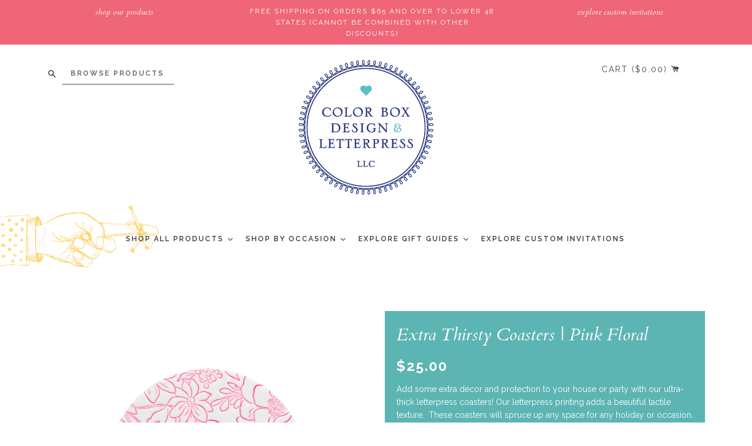

--- FILE ---
content_type: text/html; charset=utf-8
request_url: https://colorboxletterpress.com/products/extra-thirsty-coasters-pink-floral
body_size: 36458
content:
<!doctype html>
<!--[if IE 8]><html class="no-js lt-ie9" lang="en"> <![endif]-->
<!--[if IE 9 ]><html class="ie9 no-js"> <![endif]-->
<!--[if (gt IE 9)|!(IE)]><!--> <html class="no-js"> <!--<![endif]-->
<head>
<link rel="stylesheet" href="https://use.typekit.net/pgl3noy.css">

<link rel="preconnect" href="https://fonts.googleapis.com">
<link rel="preconnect" href="https://fonts.gstatic.com" crossorigin>
<link href="https://fonts.googleapis.com/css2?family=Abril+Fatface&display=swap" rel="stylesheet">

  <!-- Basic page needs ================================================== -->
  <meta charset="utf-8">
  <meta http-equiv="X-UA-Compatible" content="IE=edge,chrome=1">

  
  <link rel="shortcut icon" href="//colorboxletterpress.com/cdn/shop/t/9/assets/favicon.png?v=90300344219132489601744293628" type="image/png" />
  

  <!-- Title and description ================================================== -->
  <title>
  Extra Thirsty Coasters | Pink Floral &ndash; Color Box Letterpress
  </title>

  
  <meta name="description" content="Add some extra décor and protection to your house or party with our ultra-thick letterpress coasters! Our letterpress printing adds a beautiful tactile texture.  These coasters will spruce up any space for any holiday or occasion. They are very absorbent and are guaranteed not to leave a ring on any surface! Details:- ">
  

  <!-- Helpers ================================================== -->
  <!-- /snippets/social-meta-tags.liquid -->


  <meta property="og:type" content="product">
  <meta property="og:title" content="Extra Thirsty Coasters | Pink Floral">
  
    <meta property="og:image" content="http://colorboxletterpress.com/cdn/shop/files/COASTERCOLLAGE_2024_3e263cd5-cbfc-4af9-9272-50eabc7e9645_600x600.jpg?v=1713899883">
    <meta property="og:image:secure_url" content="https://colorboxletterpress.com/cdn/shop/files/COASTERCOLLAGE_2024_3e263cd5-cbfc-4af9-9272-50eabc7e9645_600x600.jpg?v=1713899883">
  
    <meta property="og:image" content="http://colorboxletterpress.com/cdn/shop/files/bookmarkandcoaster_8ea203da-62b3-43ad-bf02-073057b5c95b_600x600.jpg?v=1710871294">
    <meta property="og:image:secure_url" content="https://colorboxletterpress.com/cdn/shop/files/bookmarkandcoaster_8ea203da-62b3-43ad-bf02-073057b5c95b_600x600.jpg?v=1710871294">
  
    <meta property="og:image" content="http://colorboxletterpress.com/cdn/shop/files/2008PinkFloralCoaster_600x600.jpg?v=1702573024">
    <meta property="og:image:secure_url" content="https://colorboxletterpress.com/cdn/shop/files/2008PinkFloralCoaster_600x600.jpg?v=1702573024">
  
  <meta property="og:description" content="Add some extra décor and protection to your house or party with our ultra-thick letterpress coasters! Our letterpress printing adds a beautiful tactile texture.  These coasters will spruce up any space for any holiday or occasion. They are very absorbent and are guaranteed not to leave a ring on any surface!
Details:- 4” round coaster - Letterpress on ultra-thick cotton paper- Set of 10- Packaged in a clear box">
  <meta property="og:price:amount" content="25.00">
  <meta property="og:price:currency" content="USD">

<meta property="og:url" content="https://colorboxletterpress.com/products/extra-thirsty-coasters-pink-floral">
<meta property="og:site_name" content="Color Box Letterpress">




  <meta name="twitter:card" content="summary">


  <meta name="twitter:title" content="Extra Thirsty Coasters | Pink Floral">
  <meta name="twitter:description" content="Add some extra décor and protection to your house or party with our ultra-thick letterpress coasters! Our letterpress printing adds a beautiful tactile texture.  These coasters will spruce up any spac">
  <meta name="twitter:image" content="https://colorboxletterpress.com/cdn/shop/files/2008PinkFloralCoaster_600x600.jpg?v=1702573024">
  <meta name="twitter:image:width" content="600">
  <meta name="twitter:image:height" content="600">


  <link rel="canonical" href="https://colorboxletterpress.com/products/extra-thirsty-coasters-pink-floral">
  <meta name="viewport" content="width=device-width,initial-scale=1,shrink-to-fit=no">
  <meta name="theme-color" content="#ee6677">

  <!-- CSS ================================================== -->
  <link href="//colorboxletterpress.com/cdn/shop/t/9/assets/timber.scss.css?v=7754209015937143831744889062" rel="stylesheet" type="text/css" media="all" />

  <!-- Header hook for plugins ================================================== -->
  <script>window.performance && window.performance.mark && window.performance.mark('shopify.content_for_header.start');</script><meta name="google-site-verification" content="MLRbe5iRnj2HaVnxOfd1rSg7WOf2NJxjcY6PEaVxaZI">
<meta id="shopify-digital-wallet" name="shopify-digital-wallet" content="/43095031960/digital_wallets/dialog">
<meta name="shopify-checkout-api-token" content="6aa07991efebf6f4033e4d0812a4c9e9">
<link rel="alternate" type="application/json+oembed" href="https://colorboxletterpress.com/products/extra-thirsty-coasters-pink-floral.oembed">
<script async="async" src="/checkouts/internal/preloads.js?locale=en-US"></script>
<link rel="preconnect" href="https://shop.app" crossorigin="anonymous">
<script async="async" src="https://shop.app/checkouts/internal/preloads.js?locale=en-US&shop_id=43095031960" crossorigin="anonymous"></script>
<script id="apple-pay-shop-capabilities" type="application/json">{"shopId":43095031960,"countryCode":"US","currencyCode":"USD","merchantCapabilities":["supports3DS"],"merchantId":"gid:\/\/shopify\/Shop\/43095031960","merchantName":"Color Box Letterpress","requiredBillingContactFields":["postalAddress","email"],"requiredShippingContactFields":["postalAddress","email"],"shippingType":"shipping","supportedNetworks":["visa","masterCard","amex","discover","elo","jcb"],"total":{"type":"pending","label":"Color Box Letterpress","amount":"1.00"},"shopifyPaymentsEnabled":true,"supportsSubscriptions":true}</script>
<script id="shopify-features" type="application/json">{"accessToken":"6aa07991efebf6f4033e4d0812a4c9e9","betas":["rich-media-storefront-analytics"],"domain":"colorboxletterpress.com","predictiveSearch":true,"shopId":43095031960,"locale":"en"}</script>
<script>var Shopify = Shopify || {};
Shopify.shop = "colorboxdallas.myshopify.com";
Shopify.locale = "en";
Shopify.currency = {"active":"USD","rate":"1.0"};
Shopify.country = "US";
Shopify.theme = {"name":"CB Update August 2023 - Adam","id":142700839104,"schema_name":null,"schema_version":null,"theme_store_id":null,"role":"main"};
Shopify.theme.handle = "null";
Shopify.theme.style = {"id":null,"handle":null};
Shopify.cdnHost = "colorboxletterpress.com/cdn";
Shopify.routes = Shopify.routes || {};
Shopify.routes.root = "/";</script>
<script type="module">!function(o){(o.Shopify=o.Shopify||{}).modules=!0}(window);</script>
<script>!function(o){function n(){var o=[];function n(){o.push(Array.prototype.slice.apply(arguments))}return n.q=o,n}var t=o.Shopify=o.Shopify||{};t.loadFeatures=n(),t.autoloadFeatures=n()}(window);</script>
<script>
  window.ShopifyPay = window.ShopifyPay || {};
  window.ShopifyPay.apiHost = "shop.app\/pay";
  window.ShopifyPay.redirectState = null;
</script>
<script id="shop-js-analytics" type="application/json">{"pageType":"product"}</script>
<script defer="defer" async type="module" src="//colorboxletterpress.com/cdn/shopifycloud/shop-js/modules/v2/client.init-shop-cart-sync_C5BV16lS.en.esm.js"></script>
<script defer="defer" async type="module" src="//colorboxletterpress.com/cdn/shopifycloud/shop-js/modules/v2/chunk.common_CygWptCX.esm.js"></script>
<script type="module">
  await import("//colorboxletterpress.com/cdn/shopifycloud/shop-js/modules/v2/client.init-shop-cart-sync_C5BV16lS.en.esm.js");
await import("//colorboxletterpress.com/cdn/shopifycloud/shop-js/modules/v2/chunk.common_CygWptCX.esm.js");

  window.Shopify.SignInWithShop?.initShopCartSync?.({"fedCMEnabled":true,"windoidEnabled":true});

</script>
<script>
  window.Shopify = window.Shopify || {};
  if (!window.Shopify.featureAssets) window.Shopify.featureAssets = {};
  window.Shopify.featureAssets['shop-js'] = {"shop-cart-sync":["modules/v2/client.shop-cart-sync_ZFArdW7E.en.esm.js","modules/v2/chunk.common_CygWptCX.esm.js"],"init-fed-cm":["modules/v2/client.init-fed-cm_CmiC4vf6.en.esm.js","modules/v2/chunk.common_CygWptCX.esm.js"],"shop-button":["modules/v2/client.shop-button_tlx5R9nI.en.esm.js","modules/v2/chunk.common_CygWptCX.esm.js"],"shop-cash-offers":["modules/v2/client.shop-cash-offers_DOA2yAJr.en.esm.js","modules/v2/chunk.common_CygWptCX.esm.js","modules/v2/chunk.modal_D71HUcav.esm.js"],"init-windoid":["modules/v2/client.init-windoid_sURxWdc1.en.esm.js","modules/v2/chunk.common_CygWptCX.esm.js"],"shop-toast-manager":["modules/v2/client.shop-toast-manager_ClPi3nE9.en.esm.js","modules/v2/chunk.common_CygWptCX.esm.js"],"init-shop-email-lookup-coordinator":["modules/v2/client.init-shop-email-lookup-coordinator_B8hsDcYM.en.esm.js","modules/v2/chunk.common_CygWptCX.esm.js"],"init-shop-cart-sync":["modules/v2/client.init-shop-cart-sync_C5BV16lS.en.esm.js","modules/v2/chunk.common_CygWptCX.esm.js"],"avatar":["modules/v2/client.avatar_BTnouDA3.en.esm.js"],"pay-button":["modules/v2/client.pay-button_FdsNuTd3.en.esm.js","modules/v2/chunk.common_CygWptCX.esm.js"],"init-customer-accounts":["modules/v2/client.init-customer-accounts_DxDtT_ad.en.esm.js","modules/v2/client.shop-login-button_C5VAVYt1.en.esm.js","modules/v2/chunk.common_CygWptCX.esm.js","modules/v2/chunk.modal_D71HUcav.esm.js"],"init-shop-for-new-customer-accounts":["modules/v2/client.init-shop-for-new-customer-accounts_ChsxoAhi.en.esm.js","modules/v2/client.shop-login-button_C5VAVYt1.en.esm.js","modules/v2/chunk.common_CygWptCX.esm.js","modules/v2/chunk.modal_D71HUcav.esm.js"],"shop-login-button":["modules/v2/client.shop-login-button_C5VAVYt1.en.esm.js","modules/v2/chunk.common_CygWptCX.esm.js","modules/v2/chunk.modal_D71HUcav.esm.js"],"init-customer-accounts-sign-up":["modules/v2/client.init-customer-accounts-sign-up_CPSyQ0Tj.en.esm.js","modules/v2/client.shop-login-button_C5VAVYt1.en.esm.js","modules/v2/chunk.common_CygWptCX.esm.js","modules/v2/chunk.modal_D71HUcav.esm.js"],"shop-follow-button":["modules/v2/client.shop-follow-button_Cva4Ekp9.en.esm.js","modules/v2/chunk.common_CygWptCX.esm.js","modules/v2/chunk.modal_D71HUcav.esm.js"],"checkout-modal":["modules/v2/client.checkout-modal_BPM8l0SH.en.esm.js","modules/v2/chunk.common_CygWptCX.esm.js","modules/v2/chunk.modal_D71HUcav.esm.js"],"lead-capture":["modules/v2/client.lead-capture_Bi8yE_yS.en.esm.js","modules/v2/chunk.common_CygWptCX.esm.js","modules/v2/chunk.modal_D71HUcav.esm.js"],"shop-login":["modules/v2/client.shop-login_D6lNrXab.en.esm.js","modules/v2/chunk.common_CygWptCX.esm.js","modules/v2/chunk.modal_D71HUcav.esm.js"],"payment-terms":["modules/v2/client.payment-terms_CZxnsJam.en.esm.js","modules/v2/chunk.common_CygWptCX.esm.js","modules/v2/chunk.modal_D71HUcav.esm.js"]};
</script>
<script>(function() {
  var isLoaded = false;
  function asyncLoad() {
    if (isLoaded) return;
    isLoaded = true;
    var urls = ["https:\/\/cdn.nfcube.com\/instafeed-16508c496de0ff7d03074deed8fdb383.js?shop=colorboxdallas.myshopify.com"];
    for (var i = 0; i < urls.length; i++) {
      var s = document.createElement('script');
      s.type = 'text/javascript';
      s.async = true;
      s.src = urls[i];
      var x = document.getElementsByTagName('script')[0];
      x.parentNode.insertBefore(s, x);
    }
  };
  if(window.attachEvent) {
    window.attachEvent('onload', asyncLoad);
  } else {
    window.addEventListener('load', asyncLoad, false);
  }
})();</script>
<script id="__st">var __st={"a":43095031960,"offset":-21600,"reqid":"22771d5e-e38b-41f0-bf86-9dc9c9be8553-1768644594","pageurl":"colorboxletterpress.com\/products\/extra-thirsty-coasters-pink-floral","u":"99eac4a2acf6","p":"product","rtyp":"product","rid":7668211744960};</script>
<script>window.ShopifyPaypalV4VisibilityTracking = true;</script>
<script id="captcha-bootstrap">!function(){'use strict';const t='contact',e='account',n='new_comment',o=[[t,t],['blogs',n],['comments',n],[t,'customer']],c=[[e,'customer_login'],[e,'guest_login'],[e,'recover_customer_password'],[e,'create_customer']],r=t=>t.map((([t,e])=>`form[action*='/${t}']:not([data-nocaptcha='true']) input[name='form_type'][value='${e}']`)).join(','),a=t=>()=>t?[...document.querySelectorAll(t)].map((t=>t.form)):[];function s(){const t=[...o],e=r(t);return a(e)}const i='password',u='form_key',d=['recaptcha-v3-token','g-recaptcha-response','h-captcha-response',i],f=()=>{try{return window.sessionStorage}catch{return}},m='__shopify_v',_=t=>t.elements[u];function p(t,e,n=!1){try{const o=window.sessionStorage,c=JSON.parse(o.getItem(e)),{data:r}=function(t){const{data:e,action:n}=t;return t[m]||n?{data:e,action:n}:{data:t,action:n}}(c);for(const[e,n]of Object.entries(r))t.elements[e]&&(t.elements[e].value=n);n&&o.removeItem(e)}catch(o){console.error('form repopulation failed',{error:o})}}const l='form_type',E='cptcha';function T(t){t.dataset[E]=!0}const w=window,h=w.document,L='Shopify',v='ce_forms',y='captcha';let A=!1;((t,e)=>{const n=(g='f06e6c50-85a8-45c8-87d0-21a2b65856fe',I='https://cdn.shopify.com/shopifycloud/storefront-forms-hcaptcha/ce_storefront_forms_captcha_hcaptcha.v1.5.2.iife.js',D={infoText:'Protected by hCaptcha',privacyText:'Privacy',termsText:'Terms'},(t,e,n)=>{const o=w[L][v],c=o.bindForm;if(c)return c(t,g,e,D).then(n);var r;o.q.push([[t,g,e,D],n]),r=I,A||(h.body.append(Object.assign(h.createElement('script'),{id:'captcha-provider',async:!0,src:r})),A=!0)});var g,I,D;w[L]=w[L]||{},w[L][v]=w[L][v]||{},w[L][v].q=[],w[L][y]=w[L][y]||{},w[L][y].protect=function(t,e){n(t,void 0,e),T(t)},Object.freeze(w[L][y]),function(t,e,n,w,h,L){const[v,y,A,g]=function(t,e,n){const i=e?o:[],u=t?c:[],d=[...i,...u],f=r(d),m=r(i),_=r(d.filter((([t,e])=>n.includes(e))));return[a(f),a(m),a(_),s()]}(w,h,L),I=t=>{const e=t.target;return e instanceof HTMLFormElement?e:e&&e.form},D=t=>v().includes(t);t.addEventListener('submit',(t=>{const e=I(t);if(!e)return;const n=D(e)&&!e.dataset.hcaptchaBound&&!e.dataset.recaptchaBound,o=_(e),c=g().includes(e)&&(!o||!o.value);(n||c)&&t.preventDefault(),c&&!n&&(function(t){try{if(!f())return;!function(t){const e=f();if(!e)return;const n=_(t);if(!n)return;const o=n.value;o&&e.removeItem(o)}(t);const e=Array.from(Array(32),(()=>Math.random().toString(36)[2])).join('');!function(t,e){_(t)||t.append(Object.assign(document.createElement('input'),{type:'hidden',name:u})),t.elements[u].value=e}(t,e),function(t,e){const n=f();if(!n)return;const o=[...t.querySelectorAll(`input[type='${i}']`)].map((({name:t})=>t)),c=[...d,...o],r={};for(const[a,s]of new FormData(t).entries())c.includes(a)||(r[a]=s);n.setItem(e,JSON.stringify({[m]:1,action:t.action,data:r}))}(t,e)}catch(e){console.error('failed to persist form',e)}}(e),e.submit())}));const S=(t,e)=>{t&&!t.dataset[E]&&(n(t,e.some((e=>e===t))),T(t))};for(const o of['focusin','change'])t.addEventListener(o,(t=>{const e=I(t);D(e)&&S(e,y())}));const B=e.get('form_key'),M=e.get(l),P=B&&M;t.addEventListener('DOMContentLoaded',(()=>{const t=y();if(P)for(const e of t)e.elements[l].value===M&&p(e,B);[...new Set([...A(),...v().filter((t=>'true'===t.dataset.shopifyCaptcha))])].forEach((e=>S(e,t)))}))}(h,new URLSearchParams(w.location.search),n,t,e,['guest_login'])})(!0,!0)}();</script>
<script integrity="sha256-4kQ18oKyAcykRKYeNunJcIwy7WH5gtpwJnB7kiuLZ1E=" data-source-attribution="shopify.loadfeatures" defer="defer" src="//colorboxletterpress.com/cdn/shopifycloud/storefront/assets/storefront/load_feature-a0a9edcb.js" crossorigin="anonymous"></script>
<script crossorigin="anonymous" defer="defer" src="//colorboxletterpress.com/cdn/shopifycloud/storefront/assets/shopify_pay/storefront-65b4c6d7.js?v=20250812"></script>
<script data-source-attribution="shopify.dynamic_checkout.dynamic.init">var Shopify=Shopify||{};Shopify.PaymentButton=Shopify.PaymentButton||{isStorefrontPortableWallets:!0,init:function(){window.Shopify.PaymentButton.init=function(){};var t=document.createElement("script");t.src="https://colorboxletterpress.com/cdn/shopifycloud/portable-wallets/latest/portable-wallets.en.js",t.type="module",document.head.appendChild(t)}};
</script>
<script data-source-attribution="shopify.dynamic_checkout.buyer_consent">
  function portableWalletsHideBuyerConsent(e){var t=document.getElementById("shopify-buyer-consent"),n=document.getElementById("shopify-subscription-policy-button");t&&n&&(t.classList.add("hidden"),t.setAttribute("aria-hidden","true"),n.removeEventListener("click",e))}function portableWalletsShowBuyerConsent(e){var t=document.getElementById("shopify-buyer-consent"),n=document.getElementById("shopify-subscription-policy-button");t&&n&&(t.classList.remove("hidden"),t.removeAttribute("aria-hidden"),n.addEventListener("click",e))}window.Shopify?.PaymentButton&&(window.Shopify.PaymentButton.hideBuyerConsent=portableWalletsHideBuyerConsent,window.Shopify.PaymentButton.showBuyerConsent=portableWalletsShowBuyerConsent);
</script>
<script data-source-attribution="shopify.dynamic_checkout.cart.bootstrap">document.addEventListener("DOMContentLoaded",(function(){function t(){return document.querySelector("shopify-accelerated-checkout-cart, shopify-accelerated-checkout")}if(t())Shopify.PaymentButton.init();else{new MutationObserver((function(e,n){t()&&(Shopify.PaymentButton.init(),n.disconnect())})).observe(document.body,{childList:!0,subtree:!0})}}));
</script>
<link id="shopify-accelerated-checkout-styles" rel="stylesheet" media="screen" href="https://colorboxletterpress.com/cdn/shopifycloud/portable-wallets/latest/accelerated-checkout-backwards-compat.css" crossorigin="anonymous">
<style id="shopify-accelerated-checkout-cart">
        #shopify-buyer-consent {
  margin-top: 1em;
  display: inline-block;
  width: 100%;
}

#shopify-buyer-consent.hidden {
  display: none;
}

#shopify-subscription-policy-button {
  background: none;
  border: none;
  padding: 0;
  text-decoration: underline;
  font-size: inherit;
  cursor: pointer;
}

#shopify-subscription-policy-button::before {
  box-shadow: none;
}

      </style>

<script>window.performance && window.performance.mark && window.performance.mark('shopify.content_for_header.end');</script>
  <!-- /snippets/oldIE-js.liquid -->


<!--[if lt IE 9]>
<script src="//cdnjs.cloudflare.com/ajax/libs/html5shiv/3.7.2/html5shiv.min.js" type="text/javascript"></script>
<script src="//colorboxletterpress.com/cdn/shop/t/9/assets/respond.min.js?v=52248677837542619231744293628" type="text/javascript"></script>
<link href="//colorboxletterpress.com/cdn/shop/t/9/assets/respond-proxy.html" id="respond-proxy" rel="respond-proxy" />
<link href="//colorboxletterpress.com/search?q=473bb7ba388d7d8762ace5ee3cf4a0ae" id="respond-redirect" rel="respond-redirect" />
<script src="//colorboxletterpress.com/search?q=473bb7ba388d7d8762ace5ee3cf4a0ae" type="text/javascript"></script>
<![endif]-->



  <script src="//ajax.googleapis.com/ajax/libs/jquery/1.12.4/jquery.min.js" type="text/javascript"></script>
  <script src="//colorboxletterpress.com/cdn/shop/t/9/assets/modernizr.min.js?v=137617515274177302221744293628" type="text/javascript"></script>

  
  


<style>
    .iti {
        position: relative;
        display: inline-block;
    }
    .iti * {
        box-sizing: border-box;
        -moz-box-sizing: border-box;
    }
    .iti__hide {
        display: none;
    }
    .iti__v-hide {
        visibility: hidden;
    }
    .iti input,
    .iti input[type="tel"],
    .iti input[type="text"] {
        position: relative;
        z-index: 0;
        margin-top: 0 !important;
        margin-bottom: 0 !important;
        padding-right: 36px;
        margin-right: 0;
    }
    .iti__flag-container {
        position: absolute;
        top: 0;
        bottom: 0;
        right: 0;
        padding: 1px;
    }
    .iti__selected-flag {
        z-index: 1;
        position: relative;
        display: flex;
        align-items: center;
        height: 100%;
        padding: 0 6px 0 8px;
    }
    .iti__arrow {
        margin-left: 6px;
        width: 0;
        height: 0;
        border-left: 3px solid transparent;
        border-right: 3px solid transparent;
        border-top: 4px solid #555;
    }
    .iti__arrow--up {
        border-top: none;
        border-bottom: 4px solid #555;
    }
    .iti__country-list {
        position: absolute;
        z-index: 2;
        list-style: none;
        text-align: left;
        padding: 0;
        margin: 0 0 0 -1px;
        box-shadow: 1px 1px 4px rgba(0, 0, 0, 0.2);
        background-color: #fff;
        border: 1px solid #ccc;
        white-space: nowrap;
        max-height: 200px;
        overflow-y: scroll;
        -webkit-overflow-scrolling: touch;
    }
    .iti__country-list--dropup {
        bottom: 100%;
        margin-bottom: -1px;
    }
    @media (max-width: 500px) {
        .iti__country-list {
            white-space: normal;
        }
    }
    .iti__flag-box {
        display: inline-block;
        width: 20px;
    }
    .iti__divider {
        padding-bottom: 5px;
        margin-bottom: 5px;
        border-bottom: 1px solid #ccc;
    }
    .iti__country {
        padding: 5px 10px;
        outline: 0;
    }
    .iti__dial-code {
        color: #999;
    }
    .iti__country.iti__highlight {
        background-color: rgba(0, 0, 0, 0.05);
    }
    .iti__country-name,
    .iti__dial-code,
    .iti__flag-box {
        vertical-align: middle;
    }
    .iti__country-name,
    .iti__flag-box {
        margin-right: 6px;
    }
    .iti--allow-dropdown input,
    .iti--allow-dropdown input[type="tel"],
    .iti--allow-dropdown input[type="text"],
    .iti--separate-dial-code input,
    .iti--separate-dial-code input[type="tel"],
    .iti--separate-dial-code input[type="text"] {
        padding-right: 6px;
        padding-left: 52px;
        margin-left: 0;
    }
    .iti--allow-dropdown .iti__flag-container,
    .iti--separate-dial-code .iti__flag-container {
        right: auto;
        left: 0;
    }
    .iti--allow-dropdown .iti__flag-container:hover {
        cursor: pointer;
    }
    .iti--allow-dropdown .iti__flag-container:hover .iti__selected-flag {
        background-color: rgba(0, 0, 0, 0.05);
    }
    .iti--allow-dropdown input[disabled] + .iti__flag-container:hover,
    .iti--allow-dropdown input[readonly] + .iti__flag-container:hover {
        cursor: default;
    }
    .iti--allow-dropdown input[disabled] + .iti__flag-container:hover .iti__selected-flag,
    .iti--allow-dropdown input[readonly] + .iti__flag-container:hover .iti__selected-flag {
        background-color: transparent;
    }
    .iti--separate-dial-code .iti__selected-flag {
        background-color: rgba(0, 0, 0, 0.05);
    }
    .iti--separate-dial-code .iti__selected-dial-code {
        margin-left: 6px;
    }
    .iti--container {
        position: absolute;
        top: -1000px;
        left: -1000px;
        z-index: 1060;
        padding: 1px;
    }
    .iti--container:hover {
        cursor: pointer;
    }
    .iti-mobile .iti--container {
        top: 30px;
        bottom: 30px;
        left: 30px;
        right: 30px;
        position: fixed;
    }
    .iti-mobile .iti__country-list {
        max-height: 100%;
        width: 100%;
    }
    .iti-mobile .iti__country {
        padding: 10px 10px;
        line-height: 1.5em;
    }
    .iti__flag {
        width: 20px;
    }
    .iti__flag.iti__be {
        width: 18px;
    }
    .iti__flag.iti__ch {
        width: 15px;
    }
    .iti__flag.iti__mc {
        width: 19px;
    }
    .iti__flag.iti__ne {
        width: 18px;
    }
    .iti__flag.iti__np {
        width: 13px;
    }
    .iti__flag.iti__va {
        width: 15px;
    }
    @media (-webkit-min-device-pixel-ratio: 2), (min-resolution: 192dpi) {
        .iti__flag {
            background-size: 5652px 15px;
        }
    }
    .iti__flag.iti__ac {
        height: 10px;
        background-position: 0 0;
    }
    .iti__flag.iti__ad {
        height: 14px;
        background-position: -22px 0;
    }
    .iti__flag.iti__ae {
        height: 10px;
        background-position: -44px 0;
    }
    .iti__flag.iti__af {
        height: 14px;
        background-position: -66px 0;
    }
    .iti__flag.iti__ag {
        height: 14px;
        background-position: -88px 0;
    }
    .iti__flag.iti__ai {
        height: 10px;
        background-position: -110px 0;
    }
    .iti__flag.iti__al {
        height: 15px;
        background-position: -132px 0;
    }
    .iti__flag.iti__am {
        height: 10px;
        background-position: -154px 0;
    }
    .iti__flag.iti__ao {
        height: 14px;
        background-position: -176px 0;
    }
    .iti__flag.iti__aq {
        height: 14px;
        background-position: -198px 0;
    }
    .iti__flag.iti__ar {
        height: 13px;
        background-position: -220px 0;
    }
    .iti__flag.iti__as {
        height: 10px;
        background-position: -242px 0;
    }
    .iti__flag.iti__at {
        height: 14px;
        background-position: -264px 0;
    }
    .iti__flag.iti__au {
        height: 10px;
        background-position: -286px 0;
    }
    .iti__flag.iti__aw {
        height: 14px;
        background-position: -308px 0;
    }
    .iti__flag.iti__ax {
        height: 13px;
        background-position: -330px 0;
    }
    .iti__flag.iti__az {
        height: 10px;
        background-position: -352px 0;
    }
    .iti__flag.iti__ba {
        height: 10px;
        background-position: -374px 0;
    }
    .iti__flag.iti__bb {
        height: 14px;
        background-position: -396px 0;
    }
    .iti__flag.iti__bd {
        height: 12px;
        background-position: -418px 0;
    }
    .iti__flag.iti__be {
        height: 15px;
        background-position: -440px 0;
    }
    .iti__flag.iti__bf {
        height: 14px;
        background-position: -460px 0;
    }
    .iti__flag.iti__bg {
        height: 12px;
        background-position: -482px 0;
    }
    .iti__flag.iti__bh {
        height: 12px;
        background-position: -504px 0;
    }
    .iti__flag.iti__bi {
        height: 12px;
        background-position: -526px 0;
    }
    .iti__flag.iti__bj {
        height: 14px;
        background-position: -548px 0;
    }
    .iti__flag.iti__bl {
        height: 14px;
        background-position: -570px 0;
    }
    .iti__flag.iti__bm {
        height: 10px;
        background-position: -592px 0;
    }
    .iti__flag.iti__bn {
        height: 10px;
        background-position: -614px 0;
    }
    .iti__flag.iti__bo {
        height: 14px;
        background-position: -636px 0;
    }
    .iti__flag.iti__bq {
        height: 14px;
        background-position: -658px 0;
    }
    .iti__flag.iti__br {
        height: 14px;
        background-position: -680px 0;
    }
    .iti__flag.iti__bs {
        height: 10px;
        background-position: -702px 0;
    }
    .iti__flag.iti__bt {
        height: 14px;
        background-position: -724px 0;
    }
    .iti__flag.iti__bv {
        height: 15px;
        background-position: -746px 0;
    }
    .iti__flag.iti__bw {
        height: 14px;
        background-position: -768px 0;
    }
    .iti__flag.iti__by {
        height: 10px;
        background-position: -790px 0;
    }
    .iti__flag.iti__bz {
        height: 14px;
        background-position: -812px 0;
    }
    .iti__flag.iti__ca {
        height: 10px;
        background-position: -834px 0;
    }
    .iti__flag.iti__cc {
        height: 10px;
        background-position: -856px 0;
    }
    .iti__flag.iti__cd {
        height: 15px;
        background-position: -878px 0;
    }
    .iti__flag.iti__cf {
        height: 14px;
        background-position: -900px 0;
    }
    .iti__flag.iti__cg {
        height: 14px;
        background-position: -922px 0;
    }
    .iti__flag.iti__ch {
        height: 15px;
        background-position: -944px 0;
    }
    .iti__flag.iti__ci {
        height: 14px;
        background-position: -961px 0;
    }
    .iti__flag.iti__ck {
        height: 10px;
        background-position: -983px 0;
    }
    .iti__flag.iti__cl {
        height: 14px;
        background-position: -1005px 0;
    }
    .iti__flag.iti__cm {
        height: 14px;
        background-position: -1027px 0;
    }
    .iti__flag.iti__cn {
        height: 14px;
        background-position: -1049px 0;
    }
    .iti__flag.iti__co {
        height: 14px;
        background-position: -1071px 0;
    }
    .iti__flag.iti__cp {
        height: 14px;
        background-position: -1093px 0;
    }
    .iti__flag.iti__cr {
        height: 12px;
        background-position: -1115px 0;
    }
    .iti__flag.iti__cu {
        height: 10px;
        background-position: -1137px 0;
    }
    .iti__flag.iti__cv {
        height: 12px;
        background-position: -1159px 0;
    }
    .iti__flag.iti__cw {
        height: 14px;
        background-position: -1181px 0;
    }
    .iti__flag.iti__cx {
        height: 10px;
        background-position: -1203px 0;
    }
    .iti__flag.iti__cy {
        height: 14px;
        background-position: -1225px 0;
    }
    .iti__flag.iti__cz {
        height: 14px;
        background-position: -1247px 0;
    }
    .iti__flag.iti__de {
        height: 12px;
        background-position: -1269px 0;
    }
    .iti__flag.iti__dg {
        height: 10px;
        background-position: -1291px 0;
    }
    .iti__flag.iti__dj {
        height: 14px;
        background-position: -1313px 0;
    }
    .iti__flag.iti__dk {
        height: 15px;
        background-position: -1335px 0;
    }
    .iti__flag.iti__dm {
        height: 10px;
        background-position: -1357px 0;
    }
    .iti__flag.iti__do {
        height: 14px;
        background-position: -1379px 0;
    }
    .iti__flag.iti__dz {
        height: 14px;
        background-position: -1401px 0;
    }
    .iti__flag.iti__ea {
        height: 14px;
        background-position: -1423px 0;
    }
    .iti__flag.iti__ec {
        height: 14px;
        background-position: -1445px 0;
    }
    .iti__flag.iti__ee {
        height: 13px;
        background-position: -1467px 0;
    }
    .iti__flag.iti__eg {
        height: 14px;
        background-position: -1489px 0;
    }
    .iti__flag.iti__eh {
        height: 10px;
        background-position: -1511px 0;
    }
    .iti__flag.iti__er {
        height: 10px;
        background-position: -1533px 0;
    }
    .iti__flag.iti__es {
        height: 14px;
        background-position: -1555px 0;
    }
    .iti__flag.iti__et {
        height: 10px;
        background-position: -1577px 0;
    }
    .iti__flag.iti__eu {
        height: 14px;
        background-position: -1599px 0;
    }
    .iti__flag.iti__fi {
        height: 12px;
        background-position: -1621px 0;
    }
    .iti__flag.iti__fj {
        height: 10px;
        background-position: -1643px 0;
    }
    .iti__flag.iti__fk {
        height: 10px;
        background-position: -1665px 0;
    }
    .iti__flag.iti__fm {
        height: 11px;
        background-position: -1687px 0;
    }
    .iti__flag.iti__fo {
        height: 15px;
        background-position: -1709px 0;
    }
    .iti__flag.iti__fr {
        height: 14px;
        background-position: -1731px 0;
    }
    .iti__flag.iti__ga {
        height: 15px;
        background-position: -1753px 0;
    }
    .iti__flag.iti__gb {
        height: 10px;
        background-position: -1775px 0;
    }
    .iti__flag.iti__gd {
        height: 12px;
        background-position: -1797px 0;
    }
    .iti__flag.iti__ge {
        height: 14px;
        background-position: -1819px 0;
    }
    .iti__flag.iti__gf {
        height: 14px;
        background-position: -1841px 0;
    }
    .iti__flag.iti__gg {
        height: 14px;
        background-position: -1863px 0;
    }
    .iti__flag.iti__gh {
        height: 14px;
        background-position: -1885px 0;
    }
    .iti__flag.iti__gi {
        height: 10px;
        background-position: -1907px 0;
    }
    .iti__flag.iti__gl {
        height: 14px;
        background-position: -1929px 0;
    }
    .iti__flag.iti__gm {
        height: 14px;
        background-position: -1951px 0;
    }
    .iti__flag.iti__gn {
        height: 14px;
        background-position: -1973px 0;
    }
    .iti__flag.iti__gp {
        height: 14px;
        background-position: -1995px 0;
    }
    .iti__flag.iti__gq {
        height: 14px;
        background-position: -2017px 0;
    }
    .iti__flag.iti__gr {
        height: 14px;
        background-position: -2039px 0;
    }
    .iti__flag.iti__gs {
        height: 10px;
        background-position: -2061px 0;
    }
    .iti__flag.iti__gt {
        height: 13px;
        background-position: -2083px 0;
    }
    .iti__flag.iti__gu {
        height: 11px;
        background-position: -2105px 0;
    }
    .iti__flag.iti__gw {
        height: 10px;
        background-position: -2127px 0;
    }
    .iti__flag.iti__gy {
        height: 12px;
        background-position: -2149px 0;
    }
    .iti__flag.iti__hk {
        height: 14px;
        background-position: -2171px 0;
    }
    .iti__flag.iti__hm {
        height: 10px;
        background-position: -2193px 0;
    }
    .iti__flag.iti__hn {
        height: 10px;
        background-position: -2215px 0;
    }
    .iti__flag.iti__hr {
        height: 10px;
        background-position: -2237px 0;
    }
    .iti__flag.iti__ht {
        height: 12px;
        background-position: -2259px 0;
    }
    .iti__flag.iti__hu {
        height: 10px;
        background-position: -2281px 0;
    }
    .iti__flag.iti__ic {
        height: 14px;
        background-position: -2303px 0;
    }
    .iti__flag.iti__id {
        height: 14px;
        background-position: -2325px 0;
    }
    .iti__flag.iti__ie {
        height: 10px;
        background-position: -2347px 0;
    }
    .iti__flag.iti__il {
        height: 15px;
        background-position: -2369px 0;
    }
    .iti__flag.iti__im {
        height: 10px;
        background-position: -2391px 0;
    }
    .iti__flag.iti__in {
        height: 14px;
        background-position: -2413px 0;
    }
    .iti__flag.iti__io {
        height: 10px;
        background-position: -2435px 0;
    }
    .iti__flag.iti__iq {
        height: 14px;
        background-position: -2457px 0;
    }
    .iti__flag.iti__ir {
        height: 12px;
        background-position: -2479px 0;
    }
    .iti__flag.iti__is {
        height: 15px;
        background-position: -2501px 0;
    }
    .iti__flag.iti__it {
        height: 14px;
        background-position: -2523px 0;
    }
    .iti__flag.iti__je {
        height: 12px;
        background-position: -2545px 0;
    }
    .iti__flag.iti__jm {
        height: 10px;
        background-position: -2567px 0;
    }
    .iti__flag.iti__jo {
        height: 10px;
        background-position: -2589px 0;
    }
    .iti__flag.iti__jp {
        height: 14px;
        background-position: -2611px 0;
    }
    .iti__flag.iti__ke {
        height: 14px;
        background-position: -2633px 0;
    }
    .iti__flag.iti__kg {
        height: 12px;
        background-position: -2655px 0;
    }
    .iti__flag.iti__kh {
        height: 13px;
        background-position: -2677px 0;
    }
    .iti__flag.iti__ki {
        height: 10px;
        background-position: -2699px 0;
    }
    .iti__flag.iti__km {
        height: 12px;
        background-position: -2721px 0;
    }
    .iti__flag.iti__kn {
        height: 14px;
        background-position: -2743px 0;
    }
    .iti__flag.iti__kp {
        height: 10px;
        background-position: -2765px 0;
    }
    .iti__flag.iti__kr {
        height: 14px;
        background-position: -2787px 0;
    }
    .iti__flag.iti__kw {
        height: 10px;
        background-position: -2809px 0;
    }
    .iti__flag.iti__ky {
        height: 10px;
        background-position: -2831px 0;
    }
    .iti__flag.iti__kz {
        height: 10px;
        background-position: -2853px 0;
    }
    .iti__flag.iti__la {
        height: 14px;
        background-position: -2875px 0;
    }
    .iti__flag.iti__lb {
        height: 14px;
        background-position: -2897px 0;
    }
    .iti__flag.iti__lc {
        height: 10px;
        background-position: -2919px 0;
    }
    .iti__flag.iti__li {
        height: 12px;
        background-position: -2941px 0;
    }
    .iti__flag.iti__lk {
        height: 10px;
        background-position: -2963px 0;
    }
    .iti__flag.iti__lr {
        height: 11px;
        background-position: -2985px 0;
    }
    .iti__flag.iti__ls {
        height: 14px;
        background-position: -3007px 0;
    }
    .iti__flag.iti__lt {
        height: 12px;
        background-position: -3029px 0;
    }
    .iti__flag.iti__lu {
        height: 12px;
        background-position: -3051px 0;
    }
    .iti__flag.iti__lv {
        height: 10px;
        background-position: -3073px 0;
    }
    .iti__flag.iti__ly {
        height: 10px;
        background-position: -3095px 0;
    }
    .iti__flag.iti__ma {
        height: 14px;
        background-position: -3117px 0;
    }
    .iti__flag.iti__mc {
        height: 15px;
        background-position: -3139px 0;
    }
    .iti__flag.iti__md {
        height: 10px;
        background-position: -3160px 0;
    }
    .iti__flag.iti__me {
        height: 10px;
        background-position: -3182px 0;
    }
    .iti__flag.iti__mf {
        height: 14px;
        background-position: -3204px 0;
    }
    .iti__flag.iti__mg {
        height: 14px;
        background-position: -3226px 0;
    }
    .iti__flag.iti__mh {
        height: 11px;
        background-position: -3248px 0;
    }
    .iti__flag.iti__mk {
        height: 10px;
        background-position: -3270px 0;
    }
    .iti__flag.iti__ml {
        height: 14px;
        background-position: -3292px 0;
    }
    .iti__flag.iti__mm {
        height: 14px;
        background-position: -3314px 0;
    }
    .iti__flag.iti__mn {
        height: 10px;
        background-position: -3336px 0;
    }
    .iti__flag.iti__mo {
        height: 14px;
        background-position: -3358px 0;
    }
    .iti__flag.iti__mp {
        height: 10px;
        background-position: -3380px 0;
    }
    .iti__flag.iti__mq {
        height: 14px;
        background-position: -3402px 0;
    }
    .iti__flag.iti__mr {
        height: 14px;
        background-position: -3424px 0;
    }
    .iti__flag.iti__ms {
        height: 10px;
        background-position: -3446px 0;
    }
    .iti__flag.iti__mt {
        height: 14px;
        background-position: -3468px 0;
    }
    .iti__flag.iti__mu {
        height: 14px;
        background-position: -3490px 0;
    }
    .iti__flag.iti__mv {
        height: 14px;
        background-position: -3512px 0;
    }
    .iti__flag.iti__mw {
        height: 14px;
        background-position: -3534px 0;
    }
    .iti__flag.iti__mx {
        height: 12px;
        background-position: -3556px 0;
    }
    .iti__flag.iti__my {
        height: 10px;
        background-position: -3578px 0;
    }
    .iti__flag.iti__mz {
        height: 14px;
        background-position: -3600px 0;
    }
    .iti__flag.iti__na {
        height: 14px;
        background-position: -3622px 0;
    }
    .iti__flag.iti__nc {
        height: 10px;
        background-position: -3644px 0;
    }
    .iti__flag.iti__ne {
        height: 15px;
        background-position: -3666px 0;
    }
    .iti__flag.iti__nf {
        height: 10px;
        background-position: -3686px 0;
    }
    .iti__flag.iti__ng {
        height: 10px;
        background-position: -3708px 0;
    }
    .iti__flag.iti__ni {
        height: 12px;
        background-position: -3730px 0;
    }
    .iti__flag.iti__nl {
        height: 14px;
        background-position: -3752px 0;
    }
    .iti__flag.iti__no {
        height: 15px;
        background-position: -3774px 0;
    }
    .iti__flag.iti__np {
        height: 15px;
        background-position: -3796px 0;
    }
    .iti__flag.iti__nr {
        height: 10px;
        background-position: -3811px 0;
    }
    .iti__flag.iti__nu {
        height: 10px;
        background-position: -3833px 0;
    }
    .iti__flag.iti__nz {
        height: 10px;
        background-position: -3855px 0;
    }
    .iti__flag.iti__om {
        height: 10px;
        background-position: -3877px 0;
    }
    .iti__flag.iti__pa {
        height: 14px;
        background-position: -3899px 0;
    }
    .iti__flag.iti__pe {
        height: 14px;
        background-position: -3921px 0;
    }
    .iti__flag.iti__pf {
        height: 14px;
        background-position: -3943px 0;
    }
    .iti__flag.iti__pg {
        height: 15px;
        background-position: -3965px 0;
    }
    .iti__flag.iti__ph {
        height: 10px;
        background-position: -3987px 0;
    }
    .iti__flag.iti__pk {
        height: 14px;
        background-position: -4009px 0;
    }
    .iti__flag.iti__pl {
        height: 13px;
        background-position: -4031px 0;
    }
    .iti__flag.iti__pm {
        height: 14px;
        background-position: -4053px 0;
    }
    .iti__flag.iti__pn {
        height: 10px;
        background-position: -4075px 0;
    }
    .iti__flag.iti__pr {
        height: 14px;
        background-position: -4097px 0;
    }
    .iti__flag.iti__ps {
        height: 10px;
        background-position: -4119px 0;
    }
    .iti__flag.iti__pt {
        height: 14px;
        background-position: -4141px 0;
    }
    .iti__flag.iti__pw {
        height: 13px;
        background-position: -4163px 0;
    }
    .iti__flag.iti__py {
        height: 11px;
        background-position: -4185px 0;
    }
    .iti__flag.iti__qa {
        height: 8px;
        background-position: -4207px 0;
    }
    .iti__flag.iti__re {
        height: 14px;
        background-position: -4229px 0;
    }
    .iti__flag.iti__ro {
        height: 14px;
        background-position: -4251px 0;
    }
    .iti__flag.iti__rs {
        height: 14px;
        background-position: -4273px 0;
    }
    .iti__flag.iti__ru {
        height: 14px;
        background-position: -4295px 0;
    }
    .iti__flag.iti__rw {
        height: 14px;
        background-position: -4317px 0;
    }
    .iti__flag.iti__sa {
        height: 14px;
        background-position: -4339px 0;
    }
    .iti__flag.iti__sb {
        height: 10px;
        background-position: -4361px 0;
    }
    .iti__flag.iti__sc {
        height: 10px;
        background-position: -4383px 0;
    }
    .iti__flag.iti__sd {
        height: 10px;
        background-position: -4405px 0;
    }
    .iti__flag.iti__se {
        height: 13px;
        background-position: -4427px 0;
    }
    .iti__flag.iti__sg {
        height: 14px;
        background-position: -4449px 0;
    }
    .iti__flag.iti__sh {
        height: 10px;
        background-position: -4471px 0;
    }
    .iti__flag.iti__si {
        height: 10px;
        background-position: -4493px 0;
    }
    .iti__flag.iti__sj {
        height: 15px;
        background-position: -4515px 0;
    }
    .iti__flag.iti__sk {
        height: 14px;
        background-position: -4537px 0;
    }
    .iti__flag.iti__sl {
        height: 14px;
        background-position: -4559px 0;
    }
    .iti__flag.iti__sm {
        height: 15px;
        background-position: -4581px 0;
    }
    .iti__flag.iti__sn {
        height: 14px;
        background-position: -4603px 0;
    }
    .iti__flag.iti__so {
        height: 14px;
        background-position: -4625px 0;
    }
    .iti__flag.iti__sr {
        height: 14px;
        background-position: -4647px 0;
    }
    .iti__flag.iti__ss {
        height: 10px;
        background-position: -4669px 0;
    }
    .iti__flag.iti__st {
        height: 10px;
        background-position: -4691px 0;
    }
    .iti__flag.iti__sv {
        height: 12px;
        background-position: -4713px 0;
    }
    .iti__flag.iti__sx {
        height: 14px;
        background-position: -4735px 0;
    }
    .iti__flag.iti__sy {
        height: 14px;
        background-position: -4757px 0;
    }
    .iti__flag.iti__sz {
        height: 14px;
        background-position: -4779px 0;
    }
    .iti__flag.iti__ta {
        height: 10px;
        background-position: -4801px 0;
    }
    .iti__flag.iti__tc {
        height: 10px;
        background-position: -4823px 0;
    }
    .iti__flag.iti__td {
        height: 14px;
        background-position: -4845px 0;
    }
    .iti__flag.iti__tf {
        height: 14px;
        background-position: -4867px 0;
    }
    .iti__flag.iti__tg {
        height: 13px;
        background-position: -4889px 0;
    }
    .iti__flag.iti__th {
        height: 14px;
        background-position: -4911px 0;
    }
    .iti__flag.iti__tj {
        height: 10px;
        background-position: -4933px 0;
    }
    .iti__flag.iti__tk {
        height: 10px;
        background-position: -4955px 0;
    }
    .iti__flag.iti__tl {
        height: 10px;
        background-position: -4977px 0;
    }
    .iti__flag.iti__tm {
        height: 14px;
        background-position: -4999px 0;
    }
    .iti__flag.iti__tn {
        height: 14px;
        background-position: -5021px 0;
    }
    .iti__flag.iti__to {
        height: 10px;
        background-position: -5043px 0;
    }
    .iti__flag.iti__tr {
        height: 14px;
        background-position: -5065px 0;
    }
    .iti__flag.iti__tt {
        height: 12px;
        background-position: -5087px 0;
    }
    .iti__flag.iti__tv {
        height: 10px;
        background-position: -5109px 0;
    }
    .iti__flag.iti__tw {
        height: 14px;
        background-position: -5131px 0;
    }
    .iti__flag.iti__tz {
        height: 14px;
        background-position: -5153px 0;
    }
    .iti__flag.iti__ua {
        height: 14px;
        background-position: -5175px 0;
    }
    .iti__flag.iti__ug {
        height: 14px;
        background-position: -5197px 0;
    }
    .iti__flag.iti__um {
        height: 11px;
        background-position: -5219px 0;
    }
    .iti__flag.iti__un {
        height: 14px;
        background-position: -5241px 0;
    }
    .iti__flag.iti__us {
        height: 11px;
        background-position: -5263px 0;
    }
    .iti__flag.iti__uy {
        height: 14px;
        background-position: -5285px 0;
    }
    .iti__flag.iti__uz {
        height: 10px;
        background-position: -5307px 0;
    }
    .iti__flag.iti__va {
        height: 15px;
        background-position: -5329px 0;
    }
    .iti__flag.iti__vc {
        height: 14px;
        background-position: -5346px 0;
    }
    .iti__flag.iti__ve {
        height: 14px;
        background-position: -5368px 0;
    }
    .iti__flag.iti__vg {
        height: 10px;
        background-position: -5390px 0;
    }
    .iti__flag.iti__vi {
        height: 14px;
        background-position: -5412px 0;
    }
    .iti__flag.iti__vn {
        height: 14px;
        background-position: -5434px 0;
    }
    .iti__flag.iti__vu {
        height: 12px;
        background-position: -5456px 0;
    }
    .iti__flag.iti__wf {
        height: 14px;
        background-position: -5478px 0;
    }
    .iti__flag.iti__ws {
        height: 10px;
        background-position: -5500px 0;
    }
    .iti__flag.iti__xk {
        height: 15px;
        background-position: -5522px 0;
    }
    .iti__flag.iti__ye {
        height: 14px;
        background-position: -5544px 0;
    }
    .iti__flag.iti__yt {
        height: 14px;
        background-position: -5566px 0;
    }
    .iti__flag.iti__za {
        height: 14px;
        background-position: -5588px 0;
    }
    .iti__flag.iti__zm {
        height: 14px;
        background-position: -5610px 0;
    }
    .iti__flag.iti__zw {
        height: 10px;
        background-position: -5632px 0;
    }
    .iti__flag {
        height: 15px;
        box-shadow: 0 0 1px 0 #888;
        background-image: url("https://cdnjs.cloudflare.com/ajax/libs/intl-tel-input/17.0.13/img/flags.png");
        background-repeat: no-repeat;
        background-color: #dbdbdb;
        background-position: 20px 0;
    }
    @media (-webkit-min-device-pixel-ratio: 2), (min-resolution: 192dpi) {
        .iti__flag {
            background-image: url("https://cdnjs.cloudflare.com/ajax/libs/intl-tel-input/17.0.13/img/flags.png");
        }
    }
    .iti__flag.iti__np {
        background-color: transparent;
    }
    .cart-property .property_name {
        font-weight: 400;
        padding-right: 0;
        min-width: auto;
        width: auto;
    }
    .input_file + label {
        cursor: pointer;
        padding: 3px 10px;
        width: auto;
        text-align: center;
        margin: 0;
        background: #f4f8fb;
        border: 1px solid #dbe1e8;
    }
    #error-msg,
    .hulkapps_with_discount {
        color: red;
    }
    .discount_error {
        border-color: red;
    }
    .edit_form input,
    .edit_form select,
    .edit_form textarea {
        min-height: 44px !important;
    }
    .hulkapps_summary {
        font-size: 14px;
        display: block;
        color: red;
    }
    .hulkapps-summary-line-discount-code {
        margin: 10px 0;
        display: block;
    }
    .actual_price {
        text-decoration: line-through;
    }
    input.error {
        border: 1px solid #ff7c7c;
    }
    #valid-msg {
        color: #00c900;
    }
    .edit_cart_option {
        margin-top: 10px !important;
        display: none;
    }
    .hulkapps_discount_hide {
        margin-top: 10px;
        display: flex !important;
        justify-content: flex-end;
    }
    .hulkapps_discount_code {
        width: auto !important;
        margin: 0 12px 0 0 !important;
    }
    .discount_code_box {
        display: none;
        margin-bottom: 10px;
        text-align: right;
    }
    @media screen and (max-width: 480px) {
        .hulkapps_discount_code {
            width: 100%;
        }
        .hulkapps_option_name,
        .hulkapps_option_value {
            display: block !important;
        }
        .hulkapp_close,
        .hulkapp_save {
            margin-bottom: 8px;
        }
    }
    @media screen and (max-width: 991px) {
        .hulkapps_option_name,
        .hulkapps_option_value {
            display: block !important;
            width: 100% !important;
            max-width: 100% !important;
        }
        .hulkapps_discount_button {
            height: 40px;
        }
    }
    body.body_fixed {
        overflow: hidden;
    }
    select.hulkapps_dd {
        padding-right: 30px !important;
    }
    .cb_render .hulkapps_option_value label {
        display: flex !important;
        align-items: center;
    }
    .dd_multi_render select {
        padding-right: 5px !important;
        min-height: 80px !important;
    }
    .hulkapps-tooltip {
        position: relative;
        display: inline-block;
        cursor: pointer;
        vertical-align: middle;
    }
    .hulkapps-tooltip img {
        display: block;
    }
    .hulkapps-tooltip .hulkapps-tooltip-inner {
        position: absolute;
        bottom: calc(100% + 5px);
        background: #000;
        left: -8px;
        color: #fff;
        box-shadow: 0 6px 30px rgba(0, 0, 0, 0.08);
        opacity: 0;
        visibility: hidden;
        transition: all ease-in-out 0.5s;
        border-radius: 5px;
        font-size: 13px;
        text-align: center;
        z-index: 999;
        white-space: nowrap;
        padding: 7px;
    }
    .hulkapps-tooltip:hover .hulkapps-tooltip-inner {
        opacity: 1;
        visibility: visible;
    }
    .hulkapps-tooltip .hulkapps-tooltip-inner:after {
        content: "";
        position: absolute;
        top: 100%;
        left: 11px;
        border-width: 5px;
        border-style: solid;
        border-color: #000 transparent transparent transparent;
    }
    .hulkapps-tooltip.bottom .hulkapps-tooltip-inner {
        bottom: auto;
        top: calc(100% + 5px);
        padding: 0;
    }
    .hulkapps-tooltip.bottom .hulkapps-tooltip-inner:after {
        bottom: 100%;
        top: auto;
        border-color: transparent transparent #000;
    }
    .hulkapps-tooltip .hulkapps-tooltip-inner.swatch-tooltip {
        left: 1px;
    }
    .hulkapps-tooltip .hulkapps-tooltip-inner.swatch-tooltip p {
        margin: 0 0 5px;
        color: #fff;
        white-space: normal;
    }
    .hulkapps-tooltip .hulkapps-tooltip-inner.swatch-tooltip img {
        max-width: 100%;
    }
    .hulkapps-tooltip .hulkapps-tooltip-inner.swatch-tooltip img.circle {
        border-radius: 50%;
    }
    .hulkapps-tooltip .hulkapps-tooltip-inner.multiswatch-tooltip {
        left: 1px;
    }
    .hulkapps-tooltip .hulkapps-tooltip-inner.multiswatch-tooltip p {
        margin: 0 0 5px;
        color: #fff;
        white-space: normal;
    }
    .hulkapps-tooltip .hulkapps-tooltip-inner.multiswatch-tooltip img {
        max-width: 100%;
    }
    .hulkapps-tooltip .hulkapps-tooltip-inner.multiswatch-tooltip img.circle {
        border-radius: 50%;
    }
    .hulkapp_save,
    .hulkapps_discount_button,
    button.hulkapp_close {
        cursor: pointer;
        border-radius: 2px;
        font-weight: 600;
        text-transform: none;
        letter-spacing: 0.08em;
        font-size: 14px;
        padding: 8px 15px;
    }
    .hulkapps-cart-original-total {
        display: block;
    }
    .discount-tag {
        background: #ebebeb;
        padding: 5px 10px;
        border-radius: 5px;
        display: inline-block;
        margin-right: 30px;
        color: #000;
    }
    .discount-tag .close-ajax-tag {
        position: relative;
        width: 15px;
        height: 15px;
        display: inline-block;
        margin-left: 5px;
        vertical-align: middle;
        cursor: pointer;
    }
    .discount-tag .close-ajax-tag:after,
    .discount-tag .close-ajax-tag:before {
        position: absolute;
        top: 50%;
        left: 50%;
        transform: translate(-50%, -50%) rotate(45deg);
        width: 2px;
        height: 10px;
        background-color: #3d3d3d;
    }
    .discount-tag .close-ajax-tag:before {
        width: 10px;
        height: 2px;
    }
    .hulkapps_discount_code {
        max-width: 50%;
        border-radius: 4px;
        border: 1px solid #b8b8b8;
        padding: 10px 16px;
    }
    .discount-tag {
        background: #ebebeb;
        padding: 5px 10px;
        border-radius: 5px;
        display: inline-block;
        margin-right: 30px;
    }
    .discount-tag .close-tag {
        position: relative;
        width: 15px;
        height: 15px;
        display: inline-block;
        margin-left: 5px;
        vertical-align: middle;
        cursor: pointer;
    }
    .discount-tag .close-tag:after,
    .discount-tag .close-tag:before {
        content: "";
        position: absolute;
        top: 50%;
        left: 50%;
        transform: translate(-50%, -50%) rotate(45deg);
        width: 2px;
        height: 10px;
        background-color: #3d3d3d;
    }
    .discount-tag .close-tag:before {
        width: 10px;
        height: 2px;
    }
    .after_discount_price {
        font-weight: 700;
    }
    .final-total {
        font-weight: 400;
        margin-right: 30px;
    }
    @media screen and (max-width: 991px) {
        body.body_fixed {
            position: fixed;
            top: 0;
            right: 0;
            left: 0;
            bottom: 0;
        }
    }
    @media only screen and (max-width: 749px) {
        .hulkapps_swatch_option {
            margin-bottom: 10px !important;
        }
    }
    @media (max-width: 767px) {
        #hulkapp_popupOverlay {
            padding-top: 10px !important;
        }
        .hulkapps_discount_code {
            width: 100% !important;
        }
    }
    .hulkapps-volumes {
        display: block;
        width: 100%;
    }
    .iti__flag {
        display: block !important;
    }
    [id^="hulkapps_custom_options"] .hide {
        display: none;
    }
    .hulkapps_option_value input[type="color"] {
        -webkit-appearance: none !important;
        border: none !important;
        height: 38px !important;
        width: 38px !important;
        border-radius: 25px !important;
        background: none !important;
    }
    .popup_render {
        margin-bottom: 0 !important;
        display: flex !important;
        align-items: center !important;
    }
    .popup_render .hulkapps_option_value {
        min-width: auto !important;
    }
    .popup_render a {
        text-decoration: underline !important;
        transition: all 0.3s !important;
        font-weight: normal !important;
    }
    .popup_render a:hover {
        color: #6e6e6e;
    }
    .cut-popup-icon {
        display: flex;
        align-items: center;
    }
    .cut-popup-icon-span {
        display: flex;
    }
    .des-detail {
        font-weight: normal;
    }
    #hulkapp_popupOverlay {
        z-index: 99999999 !important;
    }
    .dp_render .hulkapps_option_value {
        width: 72%;

    }
</style>
<script>
    
        window.hulkapps = {
        shop_slug: "colorboxdallas",
        store_id: "colorboxdallas.myshopify.com",
        money_format: "${{amount}}",
        cart: null,
        product: null,
        product_collections: null,
        product_variants: null,
        is_volume_discount: null,
        is_product_option: true,
        product_id: null,
        page_type: null,
        po_url: "https://productoption.hulkapps.com",
        po_proxy_url: "https://colorboxletterpress.com",
        vd_url: "https://volumediscount.hulkapps.com",
        customer: null
    }
    window.is_hulkpo_installed=true
    window.hulkapps_v2_beta_js=true
    
    

    
      window.hulkapps.page_type = "product"
      window.hulkapps.product_id = "7668211744960";
      window.hulkapps.product = {"id":7668211744960,"title":"Extra Thirsty Coasters | Pink Floral","handle":"extra-thirsty-coasters-pink-floral","description":"\u003cp\u003eAdd some extra décor and protection to your house or party with our ultra-thick letterpress coasters! Our letterpress printing adds a beautiful tactile texture.  These coasters will spruce up any space for any holiday or occasion. They are very absorbent and are guaranteed not to leave a ring on any surface!\u003c\/p\u003e\n\u003cp\u003eDetails:\u003cbr\u003e- 4” round coaster \u003cbr\u003e- Letterpress on ultra-thick cotton paper\u003cbr\u003e- Set of 10\u003cbr\u003e- Packaged in a clear box\u003c\/p\u003e","published_at":"2023-12-14T10:55:48-06:00","created_at":"2023-12-14T10:55:48-06:00","vendor":"Color Box Letterpress","type":"","tags":["Coasters","letterpress"],"price":2500,"price_min":2500,"price_max":2500,"available":true,"price_varies":false,"compare_at_price":null,"compare_at_price_min":0,"compare_at_price_max":0,"compare_at_price_varies":false,"variants":[{"id":44298034577600,"title":"Default Title","option1":"Default Title","option2":null,"option3":null,"sku":"2008","requires_shipping":true,"taxable":true,"featured_image":null,"available":true,"name":"Extra Thirsty Coasters | Pink Floral","public_title":null,"options":["Default Title"],"price":2500,"weight":85,"compare_at_price":null,"inventory_management":"shopify","barcode":null,"requires_selling_plan":false,"selling_plan_allocations":[]}],"images":["\/\/colorboxletterpress.com\/cdn\/shop\/files\/2008PinkFloralCoaster.jpg?v=1702573024","\/\/colorboxletterpress.com\/cdn\/shop\/files\/bookmarkandcoaster_8ea203da-62b3-43ad-bf02-073057b5c95b.jpg?v=1710871294","\/\/colorboxletterpress.com\/cdn\/shop\/files\/COASTERCOLLAGE_2024_3e263cd5-cbfc-4af9-9272-50eabc7e9645.jpg?v=1713899883"],"featured_image":"\/\/colorboxletterpress.com\/cdn\/shop\/files\/2008PinkFloralCoaster.jpg?v=1702573024","options":["Title"],"media":[{"alt":null,"id":29417056829632,"position":1,"preview_image":{"aspect_ratio":1.0,"height":3300,"width":3300,"src":"\/\/colorboxletterpress.com\/cdn\/shop\/files\/2008PinkFloralCoaster.jpg?v=1702573024"},"aspect_ratio":1.0,"height":3300,"media_type":"image","src":"\/\/colorboxletterpress.com\/cdn\/shop\/files\/2008PinkFloralCoaster.jpg?v=1702573024","width":3300},{"alt":null,"id":29836496732352,"position":2,"preview_image":{"aspect_ratio":0.743,"height":1445,"width":1073,"src":"\/\/colorboxletterpress.com\/cdn\/shop\/files\/bookmarkandcoaster_8ea203da-62b3-43ad-bf02-073057b5c95b.jpg?v=1710871294"},"aspect_ratio":0.743,"height":1445,"media_type":"image","src":"\/\/colorboxletterpress.com\/cdn\/shop\/files\/bookmarkandcoaster_8ea203da-62b3-43ad-bf02-073057b5c95b.jpg?v=1710871294","width":1073},{"alt":null,"id":30104910266560,"position":3,"preview_image":{"aspect_ratio":0.667,"height":4318,"width":2879,"src":"\/\/colorboxletterpress.com\/cdn\/shop\/files\/COASTERCOLLAGE_2024_3e263cd5-cbfc-4af9-9272-50eabc7e9645.jpg?v=1713899883"},"aspect_ratio":0.667,"height":4318,"media_type":"image","src":"\/\/colorboxletterpress.com\/cdn\/shop\/files\/COASTERCOLLAGE_2024_3e263cd5-cbfc-4af9-9272-50eabc7e9645.jpg?v=1713899883","width":2879}],"requires_selling_plan":false,"selling_plan_groups":[],"content":"\u003cp\u003eAdd some extra décor and protection to your house or party with our ultra-thick letterpress coasters! Our letterpress printing adds a beautiful tactile texture.  These coasters will spruce up any space for any holiday or occasion. They are very absorbent and are guaranteed not to leave a ring on any surface!\u003c\/p\u003e\n\u003cp\u003eDetails:\u003cbr\u003e- 4” round coaster \u003cbr\u003e- Letterpress on ultra-thick cotton paper\u003cbr\u003e- Set of 10\u003cbr\u003e- Packaged in a clear box\u003c\/p\u003e"}


      window.hulkapps.product_collection = []
      
        window.hulkapps.product_collection.push(210079907992)
      
        window.hulkapps.product_collection.push(210086330520)
      
        window.hulkapps.product_collection.push(210086789272)
      
        window.hulkapps.product_collection.push(210086854808)
      
        window.hulkapps.product_collection.push(343147380928)
      
        window.hulkapps.product_collection.push(343147118784)
      

      window.hulkapps.product_variant = []
      
        window.hulkapps.product_variant.push(44298034577600)
      

      window.hulkapps.product_collections = window.hulkapps.product_collection.toString();
      window.hulkapps.product_variants = window.hulkapps.product_variant.toString();

    
    // alert("in snippet");
    // console.log(window.hulkapps);
</script>

<div class="edit_popup" style="display: none;">
  <form method="post" data-action="/cart/add" id="edit_cart_popup" class="edit_form" enctype="multipart/form-data">
  </form>
</div>
<script src='https://ha-product-option.nyc3.digitaloceanspaces.com/assets/api/v2/hulkcode.js?1768644595' defer='defer'></script>

<!-- BEGIN app block: shopify://apps/judge-me-reviews/blocks/judgeme_core/61ccd3b1-a9f2-4160-9fe9-4fec8413e5d8 --><!-- Start of Judge.me Core -->






<link rel="dns-prefetch" href="https://cdnwidget.judge.me">
<link rel="dns-prefetch" href="https://cdn.judge.me">
<link rel="dns-prefetch" href="https://cdn1.judge.me">
<link rel="dns-prefetch" href="https://api.judge.me">

<script data-cfasync='false' class='jdgm-settings-script'>window.jdgmSettings={"pagination":5,"disable_web_reviews":false,"badge_no_review_text":"No reviews","badge_n_reviews_text":"{{ n }} review/reviews","badge_star_color":"#3DC1CB","hide_badge_preview_if_no_reviews":true,"badge_hide_text":false,"enforce_center_preview_badge":false,"widget_title":"Customer Reviews","widget_open_form_text":"Write a review","widget_close_form_text":"Cancel review","widget_refresh_page_text":"Refresh page","widget_summary_text":"Based on {{ number_of_reviews }} review/reviews","widget_no_review_text":"Be the first to write a review","widget_name_field_text":"Display name","widget_verified_name_field_text":"Verified Name (public)","widget_name_placeholder_text":"Display name","widget_required_field_error_text":"This field is required.","widget_email_field_text":"Email address","widget_verified_email_field_text":"Verified Email (private, can not be edited)","widget_email_placeholder_text":"Your email address","widget_email_field_error_text":"Please enter a valid email address.","widget_rating_field_text":"Rating","widget_review_title_field_text":"Review Title","widget_review_title_placeholder_text":"Give your review a title","widget_review_body_field_text":"Review content","widget_review_body_placeholder_text":"Start writing here...","widget_pictures_field_text":"Picture/Video (optional)","widget_submit_review_text":"Submit Review","widget_submit_verified_review_text":"Submit Verified Review","widget_submit_success_msg_with_auto_publish":"Thank you! Please refresh the page in a few moments to see your review. You can remove or edit your review by logging into \u003ca href='https://judge.me/login' target='_blank' rel='nofollow noopener'\u003eJudge.me\u003c/a\u003e","widget_submit_success_msg_no_auto_publish":"Thank you! Your review will be published as soon as it is approved by the shop admin. You can remove or edit your review by logging into \u003ca href='https://judge.me/login' target='_blank' rel='nofollow noopener'\u003eJudge.me\u003c/a\u003e","widget_show_default_reviews_out_of_total_text":"Showing {{ n_reviews_shown }} out of {{ n_reviews }} reviews.","widget_show_all_link_text":"Show all","widget_show_less_link_text":"Show less","widget_author_said_text":"{{ reviewer_name }} said:","widget_days_text":"{{ n }} days ago","widget_weeks_text":"{{ n }} week/weeks ago","widget_months_text":"{{ n }} month/months ago","widget_years_text":"{{ n }} year/years ago","widget_yesterday_text":"Yesterday","widget_today_text":"Today","widget_replied_text":"\u003e\u003e {{ shop_name }} replied:","widget_read_more_text":"Read more","widget_reviewer_name_as_initial":"","widget_rating_filter_color":"#fbcd0a","widget_rating_filter_see_all_text":"See all reviews","widget_sorting_most_recent_text":"Most Recent","widget_sorting_highest_rating_text":"Highest Rating","widget_sorting_lowest_rating_text":"Lowest Rating","widget_sorting_with_pictures_text":"Only Pictures","widget_sorting_most_helpful_text":"Most Helpful","widget_open_question_form_text":"Ask a question","widget_reviews_subtab_text":"Reviews","widget_questions_subtab_text":"Questions","widget_question_label_text":"Question","widget_answer_label_text":"Answer","widget_question_placeholder_text":"Write your question here","widget_submit_question_text":"Submit Question","widget_question_submit_success_text":"Thank you for your question! We will notify you once it gets answered.","widget_star_color":"#3DC1CB","verified_badge_text":"Verified","verified_badge_bg_color":"","verified_badge_text_color":"","verified_badge_placement":"left-of-reviewer-name","widget_review_max_height":"","widget_hide_border":false,"widget_social_share":false,"widget_thumb":false,"widget_review_location_show":false,"widget_location_format":"","all_reviews_include_out_of_store_products":true,"all_reviews_out_of_store_text":"(out of store)","all_reviews_pagination":100,"all_reviews_product_name_prefix_text":"about","enable_review_pictures":true,"enable_question_anwser":false,"widget_theme":"default","review_date_format":"mm/dd/yyyy","default_sort_method":"most-recent","widget_product_reviews_subtab_text":"Product Reviews","widget_shop_reviews_subtab_text":"Shop Reviews","widget_other_products_reviews_text":"Reviews for other products","widget_store_reviews_subtab_text":"Store reviews","widget_no_store_reviews_text":"This store hasn't received any reviews yet","widget_web_restriction_product_reviews_text":"This product hasn't received any reviews yet","widget_no_items_text":"No items found","widget_show_more_text":"Show more","widget_write_a_store_review_text":"Write a Store Review","widget_other_languages_heading":"Reviews in Other Languages","widget_translate_review_text":"Translate review to {{ language }}","widget_translating_review_text":"Translating...","widget_show_original_translation_text":"Show original ({{ language }})","widget_translate_review_failed_text":"Review couldn't be translated.","widget_translate_review_retry_text":"Retry","widget_translate_review_try_again_later_text":"Try again later","show_product_url_for_grouped_product":false,"widget_sorting_pictures_first_text":"Pictures First","show_pictures_on_all_rev_page_mobile":false,"show_pictures_on_all_rev_page_desktop":false,"floating_tab_hide_mobile_install_preference":false,"floating_tab_button_name":"★ Reviews","floating_tab_title":"Let customers speak for us","floating_tab_button_color":"","floating_tab_button_background_color":"","floating_tab_url":"","floating_tab_url_enabled":false,"floating_tab_tab_style":"text","all_reviews_text_badge_text":"Customers rate us {{ shop.metafields.judgeme.all_reviews_rating | round: 1 }}/5 based on {{ shop.metafields.judgeme.all_reviews_count }} reviews.","all_reviews_text_badge_text_branded_style":"{{ shop.metafields.judgeme.all_reviews_rating | round: 1 }} out of 5 stars based on {{ shop.metafields.judgeme.all_reviews_count }} reviews","is_all_reviews_text_badge_a_link":false,"show_stars_for_all_reviews_text_badge":false,"all_reviews_text_badge_url":"","all_reviews_text_style":"branded","all_reviews_text_color_style":"judgeme_brand_color","all_reviews_text_color":"#108474","all_reviews_text_show_jm_brand":true,"featured_carousel_show_header":true,"featured_carousel_title":"Let customers speak for us","testimonials_carousel_title":"Customers are saying","videos_carousel_title":"Real customer stories","cards_carousel_title":"Customers are saying","featured_carousel_count_text":"from {{ n }} reviews","featured_carousel_add_link_to_all_reviews_page":false,"featured_carousel_url":"","featured_carousel_show_images":true,"featured_carousel_autoslide_interval":5,"featured_carousel_arrows_on_the_sides":false,"featured_carousel_height":250,"featured_carousel_width":80,"featured_carousel_image_size":0,"featured_carousel_image_height":250,"featured_carousel_arrow_color":"#eeeeee","verified_count_badge_style":"branded","verified_count_badge_orientation":"horizontal","verified_count_badge_color_style":"judgeme_brand_color","verified_count_badge_color":"#108474","is_verified_count_badge_a_link":false,"verified_count_badge_url":"","verified_count_badge_show_jm_brand":true,"widget_rating_preset_default":5,"widget_first_sub_tab":"product-reviews","widget_show_histogram":true,"widget_histogram_use_custom_color":false,"widget_pagination_use_custom_color":false,"widget_star_use_custom_color":true,"widget_verified_badge_use_custom_color":false,"widget_write_review_use_custom_color":false,"picture_reminder_submit_button":"Upload Pictures","enable_review_videos":false,"mute_video_by_default":false,"widget_sorting_videos_first_text":"Videos First","widget_review_pending_text":"Pending","featured_carousel_items_for_large_screen":3,"social_share_options_order":"Facebook,Twitter","remove_microdata_snippet":false,"disable_json_ld":false,"enable_json_ld_products":false,"preview_badge_show_question_text":false,"preview_badge_no_question_text":"No questions","preview_badge_n_question_text":"{{ number_of_questions }} question/questions","qa_badge_show_icon":false,"qa_badge_position":"same-row","remove_judgeme_branding":false,"widget_add_search_bar":false,"widget_search_bar_placeholder":"Search","widget_sorting_verified_only_text":"Verified only","featured_carousel_theme":"default","featured_carousel_show_rating":true,"featured_carousel_show_title":true,"featured_carousel_show_body":true,"featured_carousel_show_date":false,"featured_carousel_show_reviewer":true,"featured_carousel_show_product":false,"featured_carousel_header_background_color":"#108474","featured_carousel_header_text_color":"#ffffff","featured_carousel_name_product_separator":"reviewed","featured_carousel_full_star_background":"#108474","featured_carousel_empty_star_background":"#dadada","featured_carousel_vertical_theme_background":"#f9fafb","featured_carousel_verified_badge_enable":true,"featured_carousel_verified_badge_color":"#108474","featured_carousel_border_style":"round","featured_carousel_review_line_length_limit":3,"featured_carousel_more_reviews_button_text":"Read more reviews","featured_carousel_view_product_button_text":"View product","all_reviews_page_load_reviews_on":"scroll","all_reviews_page_load_more_text":"Load More Reviews","disable_fb_tab_reviews":false,"enable_ajax_cdn_cache":false,"widget_advanced_speed_features":5,"widget_public_name_text":"displayed publicly like","default_reviewer_name":"John Smith","default_reviewer_name_has_non_latin":true,"widget_reviewer_anonymous":"Anonymous","medals_widget_title":"Judge.me Review Medals","medals_widget_background_color":"#f9fafb","medals_widget_position":"footer_all_pages","medals_widget_border_color":"#f9fafb","medals_widget_verified_text_position":"left","medals_widget_use_monochromatic_version":false,"medals_widget_elements_color":"#108474","show_reviewer_avatar":true,"widget_invalid_yt_video_url_error_text":"Not a YouTube video URL","widget_max_length_field_error_text":"Please enter no more than {0} characters.","widget_show_country_flag":false,"widget_show_collected_via_shop_app":true,"widget_verified_by_shop_badge_style":"light","widget_verified_by_shop_text":"Verified by Shop","widget_show_photo_gallery":false,"widget_load_with_code_splitting":true,"widget_ugc_install_preference":false,"widget_ugc_title":"Made by us, Shared by you","widget_ugc_subtitle":"Tag us to see your picture featured in our page","widget_ugc_arrows_color":"#ffffff","widget_ugc_primary_button_text":"Buy Now","widget_ugc_primary_button_background_color":"#108474","widget_ugc_primary_button_text_color":"#ffffff","widget_ugc_primary_button_border_width":"0","widget_ugc_primary_button_border_style":"none","widget_ugc_primary_button_border_color":"#108474","widget_ugc_primary_button_border_radius":"25","widget_ugc_secondary_button_text":"Load More","widget_ugc_secondary_button_background_color":"#ffffff","widget_ugc_secondary_button_text_color":"#108474","widget_ugc_secondary_button_border_width":"2","widget_ugc_secondary_button_border_style":"solid","widget_ugc_secondary_button_border_color":"#108474","widget_ugc_secondary_button_border_radius":"25","widget_ugc_reviews_button_text":"View Reviews","widget_ugc_reviews_button_background_color":"#ffffff","widget_ugc_reviews_button_text_color":"#108474","widget_ugc_reviews_button_border_width":"2","widget_ugc_reviews_button_border_style":"solid","widget_ugc_reviews_button_border_color":"#108474","widget_ugc_reviews_button_border_radius":"25","widget_ugc_reviews_button_link_to":"judgeme-reviews-page","widget_ugc_show_post_date":true,"widget_ugc_max_width":"800","widget_rating_metafield_value_type":true,"widget_primary_color":"#3DC1CB","widget_enable_secondary_color":false,"widget_secondary_color":"#edf5f5","widget_summary_average_rating_text":"{{ average_rating }} out of 5","widget_media_grid_title":"Customer photos \u0026 videos","widget_media_grid_see_more_text":"See more","widget_round_style":false,"widget_show_product_medals":true,"widget_verified_by_judgeme_text":"Verified by Judge.me","widget_show_store_medals":true,"widget_verified_by_judgeme_text_in_store_medals":"Verified by Judge.me","widget_media_field_exceed_quantity_message":"Sorry, we can only accept {{ max_media }} for one review.","widget_media_field_exceed_limit_message":"{{ file_name }} is too large, please select a {{ media_type }} less than {{ size_limit }}MB.","widget_review_submitted_text":"Review Submitted!","widget_question_submitted_text":"Question Submitted!","widget_close_form_text_question":"Cancel","widget_write_your_answer_here_text":"Write your answer here","widget_enabled_branded_link":true,"widget_show_collected_by_judgeme":true,"widget_reviewer_name_color":"","widget_write_review_text_color":"","widget_write_review_bg_color":"","widget_collected_by_judgeme_text":"collected by Judge.me","widget_pagination_type":"standard","widget_load_more_text":"Load More","widget_load_more_color":"#108474","widget_full_review_text":"Full Review","widget_read_more_reviews_text":"Read More Reviews","widget_read_questions_text":"Read Questions","widget_questions_and_answers_text":"Questions \u0026 Answers","widget_verified_by_text":"Verified by","widget_verified_text":"Verified","widget_number_of_reviews_text":"{{ number_of_reviews }} reviews","widget_back_button_text":"Back","widget_next_button_text":"Next","widget_custom_forms_filter_button":"Filters","custom_forms_style":"horizontal","widget_show_review_information":false,"how_reviews_are_collected":"How reviews are collected?","widget_show_review_keywords":false,"widget_gdpr_statement":"How we use your data: We'll only contact you about the review you left, and only if necessary. By submitting your review, you agree to Judge.me's \u003ca href='https://judge.me/terms' target='_blank' rel='nofollow noopener'\u003eterms\u003c/a\u003e, \u003ca href='https://judge.me/privacy' target='_blank' rel='nofollow noopener'\u003eprivacy\u003c/a\u003e and \u003ca href='https://judge.me/content-policy' target='_blank' rel='nofollow noopener'\u003econtent\u003c/a\u003e policies.","widget_multilingual_sorting_enabled":false,"widget_translate_review_content_enabled":false,"widget_translate_review_content_method":"manual","popup_widget_review_selection":"automatically_with_pictures","popup_widget_round_border_style":true,"popup_widget_show_title":true,"popup_widget_show_body":true,"popup_widget_show_reviewer":false,"popup_widget_show_product":true,"popup_widget_show_pictures":true,"popup_widget_use_review_picture":true,"popup_widget_show_on_home_page":true,"popup_widget_show_on_product_page":true,"popup_widget_show_on_collection_page":true,"popup_widget_show_on_cart_page":true,"popup_widget_position":"bottom_left","popup_widget_first_review_delay":5,"popup_widget_duration":5,"popup_widget_interval":5,"popup_widget_review_count":5,"popup_widget_hide_on_mobile":true,"review_snippet_widget_round_border_style":true,"review_snippet_widget_card_color":"#FFFFFF","review_snippet_widget_slider_arrows_background_color":"#FFFFFF","review_snippet_widget_slider_arrows_color":"#000000","review_snippet_widget_star_color":"#108474","show_product_variant":false,"all_reviews_product_variant_label_text":"Variant: ","widget_show_verified_branding":true,"widget_ai_summary_title":"Customers say","widget_ai_summary_disclaimer":"AI-powered review summary based on recent customer reviews","widget_show_ai_summary":false,"widget_show_ai_summary_bg":false,"widget_show_review_title_input":true,"redirect_reviewers_invited_via_email":"external_form","request_store_review_after_product_review":false,"request_review_other_products_in_order":false,"review_form_color_scheme":"default","review_form_corner_style":"square","review_form_star_color":{},"review_form_text_color":"#333333","review_form_background_color":"#ffffff","review_form_field_background_color":"#fafafa","review_form_button_color":{},"review_form_button_text_color":"#ffffff","review_form_modal_overlay_color":"#000000","review_content_screen_title_text":"How would you rate this product?","review_content_introduction_text":"We would love it if you would share a bit about your experience.","store_review_form_title_text":"How would you rate this store?","store_review_form_introduction_text":"We would love it if you would share a bit about your experience.","show_review_guidance_text":true,"one_star_review_guidance_text":"Poor","five_star_review_guidance_text":"Great","customer_information_screen_title_text":"About you","customer_information_introduction_text":"Please tell us more about you.","custom_questions_screen_title_text":"Your experience in more detail","custom_questions_introduction_text":"Here are a few questions to help us understand more about your experience.","review_submitted_screen_title_text":"Thanks for your review!","review_submitted_screen_thank_you_text":"We are processing it and it will appear on the store soon.","review_submitted_screen_email_verification_text":"Please confirm your email by clicking the link we just sent you. This helps us keep reviews authentic.","review_submitted_request_store_review_text":"Would you like to share your experience of shopping with us?","review_submitted_review_other_products_text":"Would you like to review these products?","store_review_screen_title_text":"Would you like to share your experience of shopping with us?","store_review_introduction_text":"We value your feedback and use it to improve. Please share any thoughts or suggestions you have.","reviewer_media_screen_title_picture_text":"Share a picture","reviewer_media_introduction_picture_text":"Upload a photo to support your review.","reviewer_media_screen_title_video_text":"Share a video","reviewer_media_introduction_video_text":"Upload a video to support your review.","reviewer_media_screen_title_picture_or_video_text":"Share a picture or video","reviewer_media_introduction_picture_or_video_text":"Upload a photo or video to support your review.","reviewer_media_youtube_url_text":"Paste your Youtube URL here","advanced_settings_next_step_button_text":"Next","advanced_settings_close_review_button_text":"Close","modal_write_review_flow":false,"write_review_flow_required_text":"Required","write_review_flow_privacy_message_text":"We respect your privacy.","write_review_flow_anonymous_text":"Post review as anonymous","write_review_flow_visibility_text":"This won't be visible to other customers.","write_review_flow_multiple_selection_help_text":"Select as many as you like","write_review_flow_single_selection_help_text":"Select one option","write_review_flow_required_field_error_text":"This field is required","write_review_flow_invalid_email_error_text":"Please enter a valid email address","write_review_flow_max_length_error_text":"Max. {{ max_length }} characters.","write_review_flow_media_upload_text":"\u003cb\u003eClick to upload\u003c/b\u003e or drag and drop","write_review_flow_gdpr_statement":"We'll only contact you about your review if necessary. By submitting your review, you agree to our \u003ca href='https://judge.me/terms' target='_blank' rel='nofollow noopener'\u003eterms and conditions\u003c/a\u003e and \u003ca href='https://judge.me/privacy' target='_blank' rel='nofollow noopener'\u003eprivacy policy\u003c/a\u003e.","rating_only_reviews_enabled":false,"show_negative_reviews_help_screen":false,"new_review_flow_help_screen_rating_threshold":3,"negative_review_resolution_screen_title_text":"Tell us more","negative_review_resolution_text":"Your experience matters to us. If there were issues with your purchase, we're here to help. Feel free to reach out to us, we'd love the opportunity to make things right.","negative_review_resolution_button_text":"Contact us","negative_review_resolution_proceed_with_review_text":"Leave a review","negative_review_resolution_subject":"Issue with purchase from {{ shop_name }}.{{ order_name }}","preview_badge_collection_page_install_status":false,"widget_review_custom_css":"","preview_badge_custom_css":"","preview_badge_stars_count":"5-stars","featured_carousel_custom_css":"","floating_tab_custom_css":"","all_reviews_widget_custom_css":"","medals_widget_custom_css":"","verified_badge_custom_css":"","all_reviews_text_custom_css":"","transparency_badges_collected_via_store_invite":false,"transparency_badges_from_another_provider":false,"transparency_badges_collected_from_store_visitor":false,"transparency_badges_collected_by_verified_review_provider":false,"transparency_badges_earned_reward":false,"transparency_badges_collected_via_store_invite_text":"Review collected via store invitation","transparency_badges_from_another_provider_text":"Review collected from another provider","transparency_badges_collected_from_store_visitor_text":"Review collected from a store visitor","transparency_badges_written_in_google_text":"Review written in Google","transparency_badges_written_in_etsy_text":"Review written in Etsy","transparency_badges_written_in_shop_app_text":"Review written in Shop App","transparency_badges_earned_reward_text":"Review earned a reward for future purchase","product_review_widget_per_page":10,"widget_store_review_label_text":"Review about the store","checkout_comment_extension_title_on_product_page":"Customer Comments","checkout_comment_extension_num_latest_comment_show":5,"checkout_comment_extension_format":"name_and_timestamp","checkout_comment_customer_name":"last_initial","checkout_comment_comment_notification":true,"preview_badge_collection_page_install_preference":false,"preview_badge_home_page_install_preference":false,"preview_badge_product_page_install_preference":false,"review_widget_install_preference":"","review_carousel_install_preference":false,"floating_reviews_tab_install_preference":"none","verified_reviews_count_badge_install_preference":false,"all_reviews_text_install_preference":false,"review_widget_best_location":false,"judgeme_medals_install_preference":false,"review_widget_revamp_enabled":false,"review_widget_qna_enabled":false,"review_widget_header_theme":"minimal","review_widget_widget_title_enabled":true,"review_widget_header_text_size":"medium","review_widget_header_text_weight":"regular","review_widget_average_rating_style":"compact","review_widget_bar_chart_enabled":true,"review_widget_bar_chart_type":"numbers","review_widget_bar_chart_style":"standard","review_widget_expanded_media_gallery_enabled":false,"review_widget_reviews_section_theme":"standard","review_widget_image_style":"thumbnails","review_widget_review_image_ratio":"square","review_widget_stars_size":"medium","review_widget_verified_badge":"standard_text","review_widget_review_title_text_size":"medium","review_widget_review_text_size":"medium","review_widget_review_text_length":"medium","review_widget_number_of_columns_desktop":3,"review_widget_carousel_transition_speed":5,"review_widget_custom_questions_answers_display":"always","review_widget_button_text_color":"#FFFFFF","review_widget_text_color":"#000000","review_widget_lighter_text_color":"#7B7B7B","review_widget_corner_styling":"soft","review_widget_review_word_singular":"review","review_widget_review_word_plural":"reviews","review_widget_voting_label":"Helpful?","review_widget_shop_reply_label":"Reply from {{ shop_name }}:","review_widget_filters_title":"Filters","qna_widget_question_word_singular":"Question","qna_widget_question_word_plural":"Questions","qna_widget_answer_reply_label":"Answer from {{ answerer_name }}:","qna_content_screen_title_text":"Ask a question about this product","qna_widget_question_required_field_error_text":"Please enter your question.","qna_widget_flow_gdpr_statement":"We'll only contact you about your question if necessary. By submitting your question, you agree to our \u003ca href='https://judge.me/terms' target='_blank' rel='nofollow noopener'\u003eterms and conditions\u003c/a\u003e and \u003ca href='https://judge.me/privacy' target='_blank' rel='nofollow noopener'\u003eprivacy policy\u003c/a\u003e.","qna_widget_question_submitted_text":"Thanks for your question!","qna_widget_close_form_text_question":"Close","qna_widget_question_submit_success_text":"We’ll notify you by email when your question is answered.","all_reviews_widget_v2025_enabled":false,"all_reviews_widget_v2025_header_theme":"default","all_reviews_widget_v2025_widget_title_enabled":true,"all_reviews_widget_v2025_header_text_size":"medium","all_reviews_widget_v2025_header_text_weight":"regular","all_reviews_widget_v2025_average_rating_style":"compact","all_reviews_widget_v2025_bar_chart_enabled":true,"all_reviews_widget_v2025_bar_chart_type":"numbers","all_reviews_widget_v2025_bar_chart_style":"standard","all_reviews_widget_v2025_expanded_media_gallery_enabled":false,"all_reviews_widget_v2025_show_store_medals":true,"all_reviews_widget_v2025_show_photo_gallery":true,"all_reviews_widget_v2025_show_review_keywords":false,"all_reviews_widget_v2025_show_ai_summary":false,"all_reviews_widget_v2025_show_ai_summary_bg":false,"all_reviews_widget_v2025_add_search_bar":false,"all_reviews_widget_v2025_default_sort_method":"most-recent","all_reviews_widget_v2025_reviews_per_page":10,"all_reviews_widget_v2025_reviews_section_theme":"default","all_reviews_widget_v2025_image_style":"thumbnails","all_reviews_widget_v2025_review_image_ratio":"square","all_reviews_widget_v2025_stars_size":"medium","all_reviews_widget_v2025_verified_badge":"bold_badge","all_reviews_widget_v2025_review_title_text_size":"medium","all_reviews_widget_v2025_review_text_size":"medium","all_reviews_widget_v2025_review_text_length":"medium","all_reviews_widget_v2025_number_of_columns_desktop":3,"all_reviews_widget_v2025_carousel_transition_speed":5,"all_reviews_widget_v2025_custom_questions_answers_display":"always","all_reviews_widget_v2025_show_product_variant":false,"all_reviews_widget_v2025_show_reviewer_avatar":true,"all_reviews_widget_v2025_reviewer_name_as_initial":"","all_reviews_widget_v2025_review_location_show":false,"all_reviews_widget_v2025_location_format":"","all_reviews_widget_v2025_show_country_flag":false,"all_reviews_widget_v2025_verified_by_shop_badge_style":"light","all_reviews_widget_v2025_social_share":false,"all_reviews_widget_v2025_social_share_options_order":"Facebook,Twitter,LinkedIn,Pinterest","all_reviews_widget_v2025_pagination_type":"standard","all_reviews_widget_v2025_button_text_color":"#FFFFFF","all_reviews_widget_v2025_text_color":"#000000","all_reviews_widget_v2025_lighter_text_color":"#7B7B7B","all_reviews_widget_v2025_corner_styling":"soft","all_reviews_widget_v2025_title":"Customer reviews","all_reviews_widget_v2025_ai_summary_title":"Customers say about this store","all_reviews_widget_v2025_no_review_text":"Be the first to write a review","platform":"shopify","branding_url":"https://app.judge.me/reviews/stores/colorboxletterpress.com","branding_text":"Powered by Judge.me","locale":"en","reply_name":"Color Box Letterpress","widget_version":"3.0","footer":true,"autopublish":true,"review_dates":true,"enable_custom_form":false,"shop_use_review_site":true,"shop_locale":"en","enable_multi_locales_translations":false,"show_review_title_input":true,"review_verification_email_status":"always","can_be_branded":true,"reply_name_text":"Color Box Letterpress"};</script> <style class='jdgm-settings-style'>.jdgm-xx{left:0}:root{--jdgm-primary-color: #3DC1CB;--jdgm-secondary-color: rgba(61,193,203,0.1);--jdgm-star-color: #3DC1CB;--jdgm-write-review-text-color: white;--jdgm-write-review-bg-color: #3DC1CB;--jdgm-paginate-color: #3DC1CB;--jdgm-border-radius: 0;--jdgm-reviewer-name-color: #3DC1CB}.jdgm-histogram__bar-content{background-color:#3DC1CB}.jdgm-rev[data-verified-buyer=true] .jdgm-rev__icon.jdgm-rev__icon:after,.jdgm-rev__buyer-badge.jdgm-rev__buyer-badge{color:white;background-color:#3DC1CB}.jdgm-review-widget--small .jdgm-gallery.jdgm-gallery .jdgm-gallery__thumbnail-link:nth-child(8) .jdgm-gallery__thumbnail-wrapper.jdgm-gallery__thumbnail-wrapper:before{content:"See more"}@media only screen and (min-width: 768px){.jdgm-gallery.jdgm-gallery .jdgm-gallery__thumbnail-link:nth-child(8) .jdgm-gallery__thumbnail-wrapper.jdgm-gallery__thumbnail-wrapper:before{content:"See more"}}.jdgm-preview-badge .jdgm-star.jdgm-star{color:#3DC1CB}.jdgm-prev-badge[data-average-rating='0.00']{display:none !important}.jdgm-author-all-initials{display:none !important}.jdgm-author-last-initial{display:none !important}.jdgm-rev-widg__title{visibility:hidden}.jdgm-rev-widg__summary-text{visibility:hidden}.jdgm-prev-badge__text{visibility:hidden}.jdgm-rev__prod-link-prefix:before{content:'about'}.jdgm-rev__variant-label:before{content:'Variant: '}.jdgm-rev__out-of-store-text:before{content:'(out of store)'}@media only screen and (min-width: 768px){.jdgm-rev__pics .jdgm-rev_all-rev-page-picture-separator,.jdgm-rev__pics .jdgm-rev__product-picture{display:none}}@media only screen and (max-width: 768px){.jdgm-rev__pics .jdgm-rev_all-rev-page-picture-separator,.jdgm-rev__pics .jdgm-rev__product-picture{display:none}}.jdgm-preview-badge[data-template="product"]{display:none !important}.jdgm-preview-badge[data-template="collection"]{display:none !important}.jdgm-preview-badge[data-template="index"]{display:none !important}.jdgm-review-widget[data-from-snippet="true"]{display:none !important}.jdgm-verified-count-badget[data-from-snippet="true"]{display:none !important}.jdgm-carousel-wrapper[data-from-snippet="true"]{display:none !important}.jdgm-all-reviews-text[data-from-snippet="true"]{display:none !important}.jdgm-medals-section[data-from-snippet="true"]{display:none !important}.jdgm-ugc-media-wrapper[data-from-snippet="true"]{display:none !important}.jdgm-rev__transparency-badge[data-badge-type="review_collected_via_store_invitation"]{display:none !important}.jdgm-rev__transparency-badge[data-badge-type="review_collected_from_another_provider"]{display:none !important}.jdgm-rev__transparency-badge[data-badge-type="review_collected_from_store_visitor"]{display:none !important}.jdgm-rev__transparency-badge[data-badge-type="review_written_in_etsy"]{display:none !important}.jdgm-rev__transparency-badge[data-badge-type="review_written_in_google_business"]{display:none !important}.jdgm-rev__transparency-badge[data-badge-type="review_written_in_shop_app"]{display:none !important}.jdgm-rev__transparency-badge[data-badge-type="review_earned_for_future_purchase"]{display:none !important}.jdgm-review-snippet-widget .jdgm-rev-snippet-widget__cards-container .jdgm-rev-snippet-card{border-radius:8px;background:#fff}.jdgm-review-snippet-widget .jdgm-rev-snippet-widget__cards-container .jdgm-rev-snippet-card__rev-rating .jdgm-star{color:#108474}.jdgm-review-snippet-widget .jdgm-rev-snippet-widget__prev-btn,.jdgm-review-snippet-widget .jdgm-rev-snippet-widget__next-btn{border-radius:50%;background:#fff}.jdgm-review-snippet-widget .jdgm-rev-snippet-widget__prev-btn>svg,.jdgm-review-snippet-widget .jdgm-rev-snippet-widget__next-btn>svg{fill:#000}.jdgm-full-rev-modal.rev-snippet-widget .jm-mfp-container .jm-mfp-content,.jdgm-full-rev-modal.rev-snippet-widget .jm-mfp-container .jdgm-full-rev__icon,.jdgm-full-rev-modal.rev-snippet-widget .jm-mfp-container .jdgm-full-rev__pic-img,.jdgm-full-rev-modal.rev-snippet-widget .jm-mfp-container .jdgm-full-rev__reply{border-radius:8px}.jdgm-full-rev-modal.rev-snippet-widget .jm-mfp-container .jdgm-full-rev[data-verified-buyer="true"] .jdgm-full-rev__icon::after{border-radius:8px}.jdgm-full-rev-modal.rev-snippet-widget .jm-mfp-container .jdgm-full-rev .jdgm-rev__buyer-badge{border-radius:calc( 8px / 2 )}.jdgm-full-rev-modal.rev-snippet-widget .jm-mfp-container .jdgm-full-rev .jdgm-full-rev__replier::before{content:'Color Box Letterpress'}.jdgm-full-rev-modal.rev-snippet-widget .jm-mfp-container .jdgm-full-rev .jdgm-full-rev__product-button{border-radius:calc( 8px * 6 )}
</style> <style class='jdgm-settings-style'></style>

  
  
  
  <style class='jdgm-miracle-styles'>
  @-webkit-keyframes jdgm-spin{0%{-webkit-transform:rotate(0deg);-ms-transform:rotate(0deg);transform:rotate(0deg)}100%{-webkit-transform:rotate(359deg);-ms-transform:rotate(359deg);transform:rotate(359deg)}}@keyframes jdgm-spin{0%{-webkit-transform:rotate(0deg);-ms-transform:rotate(0deg);transform:rotate(0deg)}100%{-webkit-transform:rotate(359deg);-ms-transform:rotate(359deg);transform:rotate(359deg)}}@font-face{font-family:'JudgemeStar';src:url("[data-uri]") format("woff");font-weight:normal;font-style:normal}.jdgm-star{font-family:'JudgemeStar';display:inline !important;text-decoration:none !important;padding:0 4px 0 0 !important;margin:0 !important;font-weight:bold;opacity:1;-webkit-font-smoothing:antialiased;-moz-osx-font-smoothing:grayscale}.jdgm-star:hover{opacity:1}.jdgm-star:last-of-type{padding:0 !important}.jdgm-star.jdgm--on:before{content:"\e000"}.jdgm-star.jdgm--off:before{content:"\e001"}.jdgm-star.jdgm--half:before{content:"\e002"}.jdgm-widget *{margin:0;line-height:1.4;-webkit-box-sizing:border-box;-moz-box-sizing:border-box;box-sizing:border-box;-webkit-overflow-scrolling:touch}.jdgm-hidden{display:none !important;visibility:hidden !important}.jdgm-temp-hidden{display:none}.jdgm-spinner{width:40px;height:40px;margin:auto;border-radius:50%;border-top:2px solid #eee;border-right:2px solid #eee;border-bottom:2px solid #eee;border-left:2px solid #ccc;-webkit-animation:jdgm-spin 0.8s infinite linear;animation:jdgm-spin 0.8s infinite linear}.jdgm-prev-badge{display:block !important}

</style>


  
  
   


<script data-cfasync='false' class='jdgm-script'>
!function(e){window.jdgm=window.jdgm||{},jdgm.CDN_HOST="https://cdnwidget.judge.me/",jdgm.CDN_HOST_ALT="https://cdn2.judge.me/cdn/widget_frontend/",jdgm.API_HOST="https://api.judge.me/",jdgm.CDN_BASE_URL="https://cdn.shopify.com/extensions/019bc7fe-07a5-7fc5-85e3-4a4175980733/judgeme-extensions-296/assets/",
jdgm.docReady=function(d){(e.attachEvent?"complete"===e.readyState:"loading"!==e.readyState)?
setTimeout(d,0):e.addEventListener("DOMContentLoaded",d)},jdgm.loadCSS=function(d,t,o,a){
!o&&jdgm.loadCSS.requestedUrls.indexOf(d)>=0||(jdgm.loadCSS.requestedUrls.push(d),
(a=e.createElement("link")).rel="stylesheet",a.class="jdgm-stylesheet",a.media="nope!",
a.href=d,a.onload=function(){this.media="all",t&&setTimeout(t)},e.body.appendChild(a))},
jdgm.loadCSS.requestedUrls=[],jdgm.loadJS=function(e,d){var t=new XMLHttpRequest;
t.onreadystatechange=function(){4===t.readyState&&(Function(t.response)(),d&&d(t.response))},
t.open("GET",e),t.onerror=function(){if(e.indexOf(jdgm.CDN_HOST)===0&&jdgm.CDN_HOST_ALT!==jdgm.CDN_HOST){var f=e.replace(jdgm.CDN_HOST,jdgm.CDN_HOST_ALT);jdgm.loadJS(f,d)}},t.send()},jdgm.docReady((function(){(window.jdgmLoadCSS||e.querySelectorAll(
".jdgm-widget, .jdgm-all-reviews-page").length>0)&&(jdgmSettings.widget_load_with_code_splitting?
parseFloat(jdgmSettings.widget_version)>=3?jdgm.loadCSS(jdgm.CDN_HOST+"widget_v3/base.css"):
jdgm.loadCSS(jdgm.CDN_HOST+"widget/base.css"):jdgm.loadCSS(jdgm.CDN_HOST+"shopify_v2.css"),
jdgm.loadJS(jdgm.CDN_HOST+"loa"+"der.js"))}))}(document);
</script>
<noscript><link rel="stylesheet" type="text/css" media="all" href="https://cdnwidget.judge.me/shopify_v2.css"></noscript>

<!-- BEGIN app snippet: theme_fix_tags --><script>
  (function() {
    var jdgmThemeFixes = null;
    if (!jdgmThemeFixes) return;
    var thisThemeFix = jdgmThemeFixes[Shopify.theme.id];
    if (!thisThemeFix) return;

    if (thisThemeFix.html) {
      document.addEventListener("DOMContentLoaded", function() {
        var htmlDiv = document.createElement('div');
        htmlDiv.classList.add('jdgm-theme-fix-html');
        htmlDiv.innerHTML = thisThemeFix.html;
        document.body.append(htmlDiv);
      });
    };

    if (thisThemeFix.css) {
      var styleTag = document.createElement('style');
      styleTag.classList.add('jdgm-theme-fix-style');
      styleTag.innerHTML = thisThemeFix.css;
      document.head.append(styleTag);
    };

    if (thisThemeFix.js) {
      var scriptTag = document.createElement('script');
      scriptTag.classList.add('jdgm-theme-fix-script');
      scriptTag.innerHTML = thisThemeFix.js;
      document.head.append(scriptTag);
    };
  })();
</script>
<!-- END app snippet -->
<!-- End of Judge.me Core -->



<!-- END app block --><!-- BEGIN app block: shopify://apps/klaviyo-email-marketing-sms/blocks/klaviyo-onsite-embed/2632fe16-c075-4321-a88b-50b567f42507 -->












  <script async src="https://static.klaviyo.com/onsite/js/U6PdVn/klaviyo.js?company_id=U6PdVn"></script>
  <script>!function(){if(!window.klaviyo){window._klOnsite=window._klOnsite||[];try{window.klaviyo=new Proxy({},{get:function(n,i){return"push"===i?function(){var n;(n=window._klOnsite).push.apply(n,arguments)}:function(){for(var n=arguments.length,o=new Array(n),w=0;w<n;w++)o[w]=arguments[w];var t="function"==typeof o[o.length-1]?o.pop():void 0,e=new Promise((function(n){window._klOnsite.push([i].concat(o,[function(i){t&&t(i),n(i)}]))}));return e}}})}catch(n){window.klaviyo=window.klaviyo||[],window.klaviyo.push=function(){var n;(n=window._klOnsite).push.apply(n,arguments)}}}}();</script>

  
    <script id="viewed_product">
      if (item == null) {
        var _learnq = _learnq || [];

        var MetafieldReviews = null
        var MetafieldYotpoRating = null
        var MetafieldYotpoCount = null
        var MetafieldLooxRating = null
        var MetafieldLooxCount = null
        var okendoProduct = null
        var okendoProductReviewCount = null
        var okendoProductReviewAverageValue = null
        try {
          // The following fields are used for Customer Hub recently viewed in order to add reviews.
          // This information is not part of __kla_viewed. Instead, it is part of __kla_viewed_reviewed_items
          MetafieldReviews = {};
          MetafieldYotpoRating = null
          MetafieldYotpoCount = null
          MetafieldLooxRating = null
          MetafieldLooxCount = null

          okendoProduct = null
          // If the okendo metafield is not legacy, it will error, which then requires the new json formatted data
          if (okendoProduct && 'error' in okendoProduct) {
            okendoProduct = null
          }
          okendoProductReviewCount = okendoProduct ? okendoProduct.reviewCount : null
          okendoProductReviewAverageValue = okendoProduct ? okendoProduct.reviewAverageValue : null
        } catch (error) {
          console.error('Error in Klaviyo onsite reviews tracking:', error);
        }

        var item = {
          Name: "Extra Thirsty Coasters | Pink Floral",
          ProductID: 7668211744960,
          Categories: ["Coasters","Gift Guide for Her","Gift Guide for the Hostess","Gift Guide for the Teacher","Gifts $50 and under","Stocking Stuffers"],
          ImageURL: "https://colorboxletterpress.com/cdn/shop/files/2008PinkFloralCoaster_grande.jpg?v=1702573024",
          URL: "https://colorboxletterpress.com/products/extra-thirsty-coasters-pink-floral",
          Brand: "Color Box Letterpress",
          Price: "$25.00",
          Value: "25.00",
          CompareAtPrice: "$0.00"
        };
        _learnq.push(['track', 'Viewed Product', item]);
        _learnq.push(['trackViewedItem', {
          Title: item.Name,
          ItemId: item.ProductID,
          Categories: item.Categories,
          ImageUrl: item.ImageURL,
          Url: item.URL,
          Metadata: {
            Brand: item.Brand,
            Price: item.Price,
            Value: item.Value,
            CompareAtPrice: item.CompareAtPrice
          },
          metafields:{
            reviews: MetafieldReviews,
            yotpo:{
              rating: MetafieldYotpoRating,
              count: MetafieldYotpoCount,
            },
            loox:{
              rating: MetafieldLooxRating,
              count: MetafieldLooxCount,
            },
            okendo: {
              rating: okendoProductReviewAverageValue,
              count: okendoProductReviewCount,
            }
          }
        }]);
      }
    </script>
  




  <script>
    window.klaviyoReviewsProductDesignMode = false
  </script>







<!-- END app block --><script src="https://cdn.shopify.com/extensions/019bc7fe-07a5-7fc5-85e3-4a4175980733/judgeme-extensions-296/assets/loader.js" type="text/javascript" defer="defer"></script>
<link href="https://monorail-edge.shopifysvc.com" rel="dns-prefetch">
<script>(function(){if ("sendBeacon" in navigator && "performance" in window) {try {var session_token_from_headers = performance.getEntriesByType('navigation')[0].serverTiming.find(x => x.name == '_s').description;} catch {var session_token_from_headers = undefined;}var session_cookie_matches = document.cookie.match(/_shopify_s=([^;]*)/);var session_token_from_cookie = session_cookie_matches && session_cookie_matches.length === 2 ? session_cookie_matches[1] : "";var session_token = session_token_from_headers || session_token_from_cookie || "";function handle_abandonment_event(e) {var entries = performance.getEntries().filter(function(entry) {return /monorail-edge.shopifysvc.com/.test(entry.name);});if (!window.abandonment_tracked && entries.length === 0) {window.abandonment_tracked = true;var currentMs = Date.now();var navigation_start = performance.timing.navigationStart;var payload = {shop_id: 43095031960,url: window.location.href,navigation_start,duration: currentMs - navigation_start,session_token,page_type: "product"};window.navigator.sendBeacon("https://monorail-edge.shopifysvc.com/v1/produce", JSON.stringify({schema_id: "online_store_buyer_site_abandonment/1.1",payload: payload,metadata: {event_created_at_ms: currentMs,event_sent_at_ms: currentMs}}));}}window.addEventListener('pagehide', handle_abandonment_event);}}());</script>
<script id="web-pixels-manager-setup">(function e(e,d,r,n,o){if(void 0===o&&(o={}),!Boolean(null===(a=null===(i=window.Shopify)||void 0===i?void 0:i.analytics)||void 0===a?void 0:a.replayQueue)){var i,a;window.Shopify=window.Shopify||{};var t=window.Shopify;t.analytics=t.analytics||{};var s=t.analytics;s.replayQueue=[],s.publish=function(e,d,r){return s.replayQueue.push([e,d,r]),!0};try{self.performance.mark("wpm:start")}catch(e){}var l=function(){var e={modern:/Edge?\/(1{2}[4-9]|1[2-9]\d|[2-9]\d{2}|\d{4,})\.\d+(\.\d+|)|Firefox\/(1{2}[4-9]|1[2-9]\d|[2-9]\d{2}|\d{4,})\.\d+(\.\d+|)|Chrom(ium|e)\/(9{2}|\d{3,})\.\d+(\.\d+|)|(Maci|X1{2}).+ Version\/(15\.\d+|(1[6-9]|[2-9]\d|\d{3,})\.\d+)([,.]\d+|)( \(\w+\)|)( Mobile\/\w+|) Safari\/|Chrome.+OPR\/(9{2}|\d{3,})\.\d+\.\d+|(CPU[ +]OS|iPhone[ +]OS|CPU[ +]iPhone|CPU IPhone OS|CPU iPad OS)[ +]+(15[._]\d+|(1[6-9]|[2-9]\d|\d{3,})[._]\d+)([._]\d+|)|Android:?[ /-](13[3-9]|1[4-9]\d|[2-9]\d{2}|\d{4,})(\.\d+|)(\.\d+|)|Android.+Firefox\/(13[5-9]|1[4-9]\d|[2-9]\d{2}|\d{4,})\.\d+(\.\d+|)|Android.+Chrom(ium|e)\/(13[3-9]|1[4-9]\d|[2-9]\d{2}|\d{4,})\.\d+(\.\d+|)|SamsungBrowser\/([2-9]\d|\d{3,})\.\d+/,legacy:/Edge?\/(1[6-9]|[2-9]\d|\d{3,})\.\d+(\.\d+|)|Firefox\/(5[4-9]|[6-9]\d|\d{3,})\.\d+(\.\d+|)|Chrom(ium|e)\/(5[1-9]|[6-9]\d|\d{3,})\.\d+(\.\d+|)([\d.]+$|.*Safari\/(?![\d.]+ Edge\/[\d.]+$))|(Maci|X1{2}).+ Version\/(10\.\d+|(1[1-9]|[2-9]\d|\d{3,})\.\d+)([,.]\d+|)( \(\w+\)|)( Mobile\/\w+|) Safari\/|Chrome.+OPR\/(3[89]|[4-9]\d|\d{3,})\.\d+\.\d+|(CPU[ +]OS|iPhone[ +]OS|CPU[ +]iPhone|CPU IPhone OS|CPU iPad OS)[ +]+(10[._]\d+|(1[1-9]|[2-9]\d|\d{3,})[._]\d+)([._]\d+|)|Android:?[ /-](13[3-9]|1[4-9]\d|[2-9]\d{2}|\d{4,})(\.\d+|)(\.\d+|)|Mobile Safari.+OPR\/([89]\d|\d{3,})\.\d+\.\d+|Android.+Firefox\/(13[5-9]|1[4-9]\d|[2-9]\d{2}|\d{4,})\.\d+(\.\d+|)|Android.+Chrom(ium|e)\/(13[3-9]|1[4-9]\d|[2-9]\d{2}|\d{4,})\.\d+(\.\d+|)|Android.+(UC? ?Browser|UCWEB|U3)[ /]?(15\.([5-9]|\d{2,})|(1[6-9]|[2-9]\d|\d{3,})\.\d+)\.\d+|SamsungBrowser\/(5\.\d+|([6-9]|\d{2,})\.\d+)|Android.+MQ{2}Browser\/(14(\.(9|\d{2,})|)|(1[5-9]|[2-9]\d|\d{3,})(\.\d+|))(\.\d+|)|K[Aa][Ii]OS\/(3\.\d+|([4-9]|\d{2,})\.\d+)(\.\d+|)/},d=e.modern,r=e.legacy,n=navigator.userAgent;return n.match(d)?"modern":n.match(r)?"legacy":"unknown"}(),u="modern"===l?"modern":"legacy",c=(null!=n?n:{modern:"",legacy:""})[u],f=function(e){return[e.baseUrl,"/wpm","/b",e.hashVersion,"modern"===e.buildTarget?"m":"l",".js"].join("")}({baseUrl:d,hashVersion:r,buildTarget:u}),m=function(e){var d=e.version,r=e.bundleTarget,n=e.surface,o=e.pageUrl,i=e.monorailEndpoint;return{emit:function(e){var a=e.status,t=e.errorMsg,s=(new Date).getTime(),l=JSON.stringify({metadata:{event_sent_at_ms:s},events:[{schema_id:"web_pixels_manager_load/3.1",payload:{version:d,bundle_target:r,page_url:o,status:a,surface:n,error_msg:t},metadata:{event_created_at_ms:s}}]});if(!i)return console&&console.warn&&console.warn("[Web Pixels Manager] No Monorail endpoint provided, skipping logging."),!1;try{return self.navigator.sendBeacon.bind(self.navigator)(i,l)}catch(e){}var u=new XMLHttpRequest;try{return u.open("POST",i,!0),u.setRequestHeader("Content-Type","text/plain"),u.send(l),!0}catch(e){return console&&console.warn&&console.warn("[Web Pixels Manager] Got an unhandled error while logging to Monorail."),!1}}}}({version:r,bundleTarget:l,surface:e.surface,pageUrl:self.location.href,monorailEndpoint:e.monorailEndpoint});try{o.browserTarget=l,function(e){var d=e.src,r=e.async,n=void 0===r||r,o=e.onload,i=e.onerror,a=e.sri,t=e.scriptDataAttributes,s=void 0===t?{}:t,l=document.createElement("script"),u=document.querySelector("head"),c=document.querySelector("body");if(l.async=n,l.src=d,a&&(l.integrity=a,l.crossOrigin="anonymous"),s)for(var f in s)if(Object.prototype.hasOwnProperty.call(s,f))try{l.dataset[f]=s[f]}catch(e){}if(o&&l.addEventListener("load",o),i&&l.addEventListener("error",i),u)u.appendChild(l);else{if(!c)throw new Error("Did not find a head or body element to append the script");c.appendChild(l)}}({src:f,async:!0,onload:function(){if(!function(){var e,d;return Boolean(null===(d=null===(e=window.Shopify)||void 0===e?void 0:e.analytics)||void 0===d?void 0:d.initialized)}()){var d=window.webPixelsManager.init(e)||void 0;if(d){var r=window.Shopify.analytics;r.replayQueue.forEach((function(e){var r=e[0],n=e[1],o=e[2];d.publishCustomEvent(r,n,o)})),r.replayQueue=[],r.publish=d.publishCustomEvent,r.visitor=d.visitor,r.initialized=!0}}},onerror:function(){return m.emit({status:"failed",errorMsg:"".concat(f," has failed to load")})},sri:function(e){var d=/^sha384-[A-Za-z0-9+/=]+$/;return"string"==typeof e&&d.test(e)}(c)?c:"",scriptDataAttributes:o}),m.emit({status:"loading"})}catch(e){m.emit({status:"failed",errorMsg:(null==e?void 0:e.message)||"Unknown error"})}}})({shopId: 43095031960,storefrontBaseUrl: "https://colorboxletterpress.com",extensionsBaseUrl: "https://extensions.shopifycdn.com/cdn/shopifycloud/web-pixels-manager",monorailEndpoint: "https://monorail-edge.shopifysvc.com/unstable/produce_batch",surface: "storefront-renderer",enabledBetaFlags: ["2dca8a86"],webPixelsConfigList: [{"id":"1733886144","configuration":"{\"accountID\":\"U6PdVn\",\"webPixelConfig\":\"eyJlbmFibGVBZGRlZFRvQ2FydEV2ZW50cyI6IHRydWV9\"}","eventPayloadVersion":"v1","runtimeContext":"STRICT","scriptVersion":"524f6c1ee37bacdca7657a665bdca589","type":"APP","apiClientId":123074,"privacyPurposes":["ANALYTICS","MARKETING"],"dataSharingAdjustments":{"protectedCustomerApprovalScopes":["read_customer_address","read_customer_email","read_customer_name","read_customer_personal_data","read_customer_phone"]}},{"id":"980713664","configuration":"{\"webPixelName\":\"Judge.me\"}","eventPayloadVersion":"v1","runtimeContext":"STRICT","scriptVersion":"34ad157958823915625854214640f0bf","type":"APP","apiClientId":683015,"privacyPurposes":["ANALYTICS"],"dataSharingAdjustments":{"protectedCustomerApprovalScopes":["read_customer_email","read_customer_name","read_customer_personal_data","read_customer_phone"]}},{"id":"508199104","configuration":"{\"config\":\"{\\\"pixel_id\\\":\\\"G-3DCT1PJQKD\\\",\\\"target_country\\\":\\\"US\\\",\\\"gtag_events\\\":[{\\\"type\\\":\\\"search\\\",\\\"action_label\\\":\\\"G-3DCT1PJQKD\\\"},{\\\"type\\\":\\\"begin_checkout\\\",\\\"action_label\\\":\\\"G-3DCT1PJQKD\\\"},{\\\"type\\\":\\\"view_item\\\",\\\"action_label\\\":[\\\"G-3DCT1PJQKD\\\",\\\"MC-RFLV9T36CK\\\"]},{\\\"type\\\":\\\"purchase\\\",\\\"action_label\\\":[\\\"G-3DCT1PJQKD\\\",\\\"MC-RFLV9T36CK\\\"]},{\\\"type\\\":\\\"page_view\\\",\\\"action_label\\\":[\\\"G-3DCT1PJQKD\\\",\\\"MC-RFLV9T36CK\\\"]},{\\\"type\\\":\\\"add_payment_info\\\",\\\"action_label\\\":\\\"G-3DCT1PJQKD\\\"},{\\\"type\\\":\\\"add_to_cart\\\",\\\"action_label\\\":\\\"G-3DCT1PJQKD\\\"}],\\\"enable_monitoring_mode\\\":false}\"}","eventPayloadVersion":"v1","runtimeContext":"OPEN","scriptVersion":"b2a88bafab3e21179ed38636efcd8a93","type":"APP","apiClientId":1780363,"privacyPurposes":[],"dataSharingAdjustments":{"protectedCustomerApprovalScopes":["read_customer_address","read_customer_email","read_customer_name","read_customer_personal_data","read_customer_phone"]}},{"id":"58196160","eventPayloadVersion":"v1","runtimeContext":"LAX","scriptVersion":"1","type":"CUSTOM","privacyPurposes":["MARKETING"],"name":"Meta pixel (migrated)"},{"id":"shopify-app-pixel","configuration":"{}","eventPayloadVersion":"v1","runtimeContext":"STRICT","scriptVersion":"0450","apiClientId":"shopify-pixel","type":"APP","privacyPurposes":["ANALYTICS","MARKETING"]},{"id":"shopify-custom-pixel","eventPayloadVersion":"v1","runtimeContext":"LAX","scriptVersion":"0450","apiClientId":"shopify-pixel","type":"CUSTOM","privacyPurposes":["ANALYTICS","MARKETING"]}],isMerchantRequest: false,initData: {"shop":{"name":"Color Box Letterpress","paymentSettings":{"currencyCode":"USD"},"myshopifyDomain":"colorboxdallas.myshopify.com","countryCode":"US","storefrontUrl":"https:\/\/colorboxletterpress.com"},"customer":null,"cart":null,"checkout":null,"productVariants":[{"price":{"amount":25.0,"currencyCode":"USD"},"product":{"title":"Extra Thirsty Coasters | Pink Floral","vendor":"Color Box Letterpress","id":"7668211744960","untranslatedTitle":"Extra Thirsty Coasters | Pink Floral","url":"\/products\/extra-thirsty-coasters-pink-floral","type":""},"id":"44298034577600","image":{"src":"\/\/colorboxletterpress.com\/cdn\/shop\/files\/2008PinkFloralCoaster.jpg?v=1702573024"},"sku":"2008","title":"Default Title","untranslatedTitle":"Default Title"}],"purchasingCompany":null},},"https://colorboxletterpress.com/cdn","fcfee988w5aeb613cpc8e4bc33m6693e112",{"modern":"","legacy":""},{"shopId":"43095031960","storefrontBaseUrl":"https:\/\/colorboxletterpress.com","extensionBaseUrl":"https:\/\/extensions.shopifycdn.com\/cdn\/shopifycloud\/web-pixels-manager","surface":"storefront-renderer","enabledBetaFlags":"[\"2dca8a86\"]","isMerchantRequest":"false","hashVersion":"fcfee988w5aeb613cpc8e4bc33m6693e112","publish":"custom","events":"[[\"page_viewed\",{}],[\"product_viewed\",{\"productVariant\":{\"price\":{\"amount\":25.0,\"currencyCode\":\"USD\"},\"product\":{\"title\":\"Extra Thirsty Coasters | Pink Floral\",\"vendor\":\"Color Box Letterpress\",\"id\":\"7668211744960\",\"untranslatedTitle\":\"Extra Thirsty Coasters | Pink Floral\",\"url\":\"\/products\/extra-thirsty-coasters-pink-floral\",\"type\":\"\"},\"id\":\"44298034577600\",\"image\":{\"src\":\"\/\/colorboxletterpress.com\/cdn\/shop\/files\/2008PinkFloralCoaster.jpg?v=1702573024\"},\"sku\":\"2008\",\"title\":\"Default Title\",\"untranslatedTitle\":\"Default Title\"}}]]"});</script><script>
  window.ShopifyAnalytics = window.ShopifyAnalytics || {};
  window.ShopifyAnalytics.meta = window.ShopifyAnalytics.meta || {};
  window.ShopifyAnalytics.meta.currency = 'USD';
  var meta = {"product":{"id":7668211744960,"gid":"gid:\/\/shopify\/Product\/7668211744960","vendor":"Color Box Letterpress","type":"","handle":"extra-thirsty-coasters-pink-floral","variants":[{"id":44298034577600,"price":2500,"name":"Extra Thirsty Coasters | Pink Floral","public_title":null,"sku":"2008"}],"remote":false},"page":{"pageType":"product","resourceType":"product","resourceId":7668211744960,"requestId":"22771d5e-e38b-41f0-bf86-9dc9c9be8553-1768644594"}};
  for (var attr in meta) {
    window.ShopifyAnalytics.meta[attr] = meta[attr];
  }
</script>
<script class="analytics">
  (function () {
    var customDocumentWrite = function(content) {
      var jquery = null;

      if (window.jQuery) {
        jquery = window.jQuery;
      } else if (window.Checkout && window.Checkout.$) {
        jquery = window.Checkout.$;
      }

      if (jquery) {
        jquery('body').append(content);
      }
    };

    var hasLoggedConversion = function(token) {
      if (token) {
        return document.cookie.indexOf('loggedConversion=' + token) !== -1;
      }
      return false;
    }

    var setCookieIfConversion = function(token) {
      if (token) {
        var twoMonthsFromNow = new Date(Date.now());
        twoMonthsFromNow.setMonth(twoMonthsFromNow.getMonth() + 2);

        document.cookie = 'loggedConversion=' + token + '; expires=' + twoMonthsFromNow;
      }
    }

    var trekkie = window.ShopifyAnalytics.lib = window.trekkie = window.trekkie || [];
    if (trekkie.integrations) {
      return;
    }
    trekkie.methods = [
      'identify',
      'page',
      'ready',
      'track',
      'trackForm',
      'trackLink'
    ];
    trekkie.factory = function(method) {
      return function() {
        var args = Array.prototype.slice.call(arguments);
        args.unshift(method);
        trekkie.push(args);
        return trekkie;
      };
    };
    for (var i = 0; i < trekkie.methods.length; i++) {
      var key = trekkie.methods[i];
      trekkie[key] = trekkie.factory(key);
    }
    trekkie.load = function(config) {
      trekkie.config = config || {};
      trekkie.config.initialDocumentCookie = document.cookie;
      var first = document.getElementsByTagName('script')[0];
      var script = document.createElement('script');
      script.type = 'text/javascript';
      script.onerror = function(e) {
        var scriptFallback = document.createElement('script');
        scriptFallback.type = 'text/javascript';
        scriptFallback.onerror = function(error) {
                var Monorail = {
      produce: function produce(monorailDomain, schemaId, payload) {
        var currentMs = new Date().getTime();
        var event = {
          schema_id: schemaId,
          payload: payload,
          metadata: {
            event_created_at_ms: currentMs,
            event_sent_at_ms: currentMs
          }
        };
        return Monorail.sendRequest("https://" + monorailDomain + "/v1/produce", JSON.stringify(event));
      },
      sendRequest: function sendRequest(endpointUrl, payload) {
        // Try the sendBeacon API
        if (window && window.navigator && typeof window.navigator.sendBeacon === 'function' && typeof window.Blob === 'function' && !Monorail.isIos12()) {
          var blobData = new window.Blob([payload], {
            type: 'text/plain'
          });

          if (window.navigator.sendBeacon(endpointUrl, blobData)) {
            return true;
          } // sendBeacon was not successful

        } // XHR beacon

        var xhr = new XMLHttpRequest();

        try {
          xhr.open('POST', endpointUrl);
          xhr.setRequestHeader('Content-Type', 'text/plain');
          xhr.send(payload);
        } catch (e) {
          console.log(e);
        }

        return false;
      },
      isIos12: function isIos12() {
        return window.navigator.userAgent.lastIndexOf('iPhone; CPU iPhone OS 12_') !== -1 || window.navigator.userAgent.lastIndexOf('iPad; CPU OS 12_') !== -1;
      }
    };
    Monorail.produce('monorail-edge.shopifysvc.com',
      'trekkie_storefront_load_errors/1.1',
      {shop_id: 43095031960,
      theme_id: 142700839104,
      app_name: "storefront",
      context_url: window.location.href,
      source_url: "//colorboxletterpress.com/cdn/s/trekkie.storefront.cd680fe47e6c39ca5d5df5f0a32d569bc48c0f27.min.js"});

        };
        scriptFallback.async = true;
        scriptFallback.src = '//colorboxletterpress.com/cdn/s/trekkie.storefront.cd680fe47e6c39ca5d5df5f0a32d569bc48c0f27.min.js';
        first.parentNode.insertBefore(scriptFallback, first);
      };
      script.async = true;
      script.src = '//colorboxletterpress.com/cdn/s/trekkie.storefront.cd680fe47e6c39ca5d5df5f0a32d569bc48c0f27.min.js';
      first.parentNode.insertBefore(script, first);
    };
    trekkie.load(
      {"Trekkie":{"appName":"storefront","development":false,"defaultAttributes":{"shopId":43095031960,"isMerchantRequest":null,"themeId":142700839104,"themeCityHash":"4165335643233337626","contentLanguage":"en","currency":"USD","eventMetadataId":"f6803c6f-525a-42eb-9e80-212ede7266ee"},"isServerSideCookieWritingEnabled":true,"monorailRegion":"shop_domain","enabledBetaFlags":["65f19447"]},"Session Attribution":{},"S2S":{"facebookCapiEnabled":false,"source":"trekkie-storefront-renderer","apiClientId":580111}}
    );

    var loaded = false;
    trekkie.ready(function() {
      if (loaded) return;
      loaded = true;

      window.ShopifyAnalytics.lib = window.trekkie;

      var originalDocumentWrite = document.write;
      document.write = customDocumentWrite;
      try { window.ShopifyAnalytics.merchantGoogleAnalytics.call(this); } catch(error) {};
      document.write = originalDocumentWrite;

      window.ShopifyAnalytics.lib.page(null,{"pageType":"product","resourceType":"product","resourceId":7668211744960,"requestId":"22771d5e-e38b-41f0-bf86-9dc9c9be8553-1768644594","shopifyEmitted":true});

      var match = window.location.pathname.match(/checkouts\/(.+)\/(thank_you|post_purchase)/)
      var token = match? match[1]: undefined;
      if (!hasLoggedConversion(token)) {
        setCookieIfConversion(token);
        window.ShopifyAnalytics.lib.track("Viewed Product",{"currency":"USD","variantId":44298034577600,"productId":7668211744960,"productGid":"gid:\/\/shopify\/Product\/7668211744960","name":"Extra Thirsty Coasters | Pink Floral","price":"25.00","sku":"2008","brand":"Color Box Letterpress","variant":null,"category":"","nonInteraction":true,"remote":false},undefined,undefined,{"shopifyEmitted":true});
      window.ShopifyAnalytics.lib.track("monorail:\/\/trekkie_storefront_viewed_product\/1.1",{"currency":"USD","variantId":44298034577600,"productId":7668211744960,"productGid":"gid:\/\/shopify\/Product\/7668211744960","name":"Extra Thirsty Coasters | Pink Floral","price":"25.00","sku":"2008","brand":"Color Box Letterpress","variant":null,"category":"","nonInteraction":true,"remote":false,"referer":"https:\/\/colorboxletterpress.com\/products\/extra-thirsty-coasters-pink-floral"});
      }
    });


        var eventsListenerScript = document.createElement('script');
        eventsListenerScript.async = true;
        eventsListenerScript.src = "//colorboxletterpress.com/cdn/shopifycloud/storefront/assets/shop_events_listener-3da45d37.js";
        document.getElementsByTagName('head')[0].appendChild(eventsListenerScript);

})();</script>
  <script>
  if (!window.ga || (window.ga && typeof window.ga !== 'function')) {
    window.ga = function ga() {
      (window.ga.q = window.ga.q || []).push(arguments);
      if (window.Shopify && window.Shopify.analytics && typeof window.Shopify.analytics.publish === 'function') {
        window.Shopify.analytics.publish("ga_stub_called", {}, {sendTo: "google_osp_migration"});
      }
      console.error("Shopify's Google Analytics stub called with:", Array.from(arguments), "\nSee https://help.shopify.com/manual/promoting-marketing/pixels/pixel-migration#google for more information.");
    };
    if (window.Shopify && window.Shopify.analytics && typeof window.Shopify.analytics.publish === 'function') {
      window.Shopify.analytics.publish("ga_stub_initialized", {}, {sendTo: "google_osp_migration"});
    }
  }
</script>
<script
  defer
  src="https://colorboxletterpress.com/cdn/shopifycloud/perf-kit/shopify-perf-kit-3.0.4.min.js"
  data-application="storefront-renderer"
  data-shop-id="43095031960"
  data-render-region="gcp-us-central1"
  data-page-type="product"
  data-theme-instance-id="142700839104"
  data-theme-name=""
  data-theme-version=""
  data-monorail-region="shop_domain"
  data-resource-timing-sampling-rate="10"
  data-shs="true"
  data-shs-beacon="true"
  data-shs-export-with-fetch="true"
  data-shs-logs-sample-rate="1"
  data-shs-beacon-endpoint="https://colorboxletterpress.com/api/collect"
></script>
</head>


<body id="extra-thirsty-coasters-pink-floral" class="template-product" >

<div class="container_promo">
    <div class="row align-items-center">
        <div class="col-4 medium-down--hide">
            <div class="card card-body"><a style="color:white;" href="/collections/all">shop our products</a></div>
        </div>
        <div class="col-4">
            <div class="card text-white bg-danger">
                <div class="card-body">
                    <p class="card-text"> FREE SHIPPING ON ORDERS $65 AND OVER to lower 48 states        (cannot be combined with other discounts)</p>
                </div>
            </div>
        </div>
        <div class="col-4">
            <a href="https://colorboxdallas.myshopify.com/pages/see-our-work"><div class="card card-body">explore custom invitations
              </div></a>
          
  </div>
  </div><br style="clear:both;" /></div>


  <div id="NavDrawer" class="drawer drawer--left">
    <div class="drawer__header">
      <div class="drawer__title h3">Browse</div>
      <div class="drawer__close js-drawer-close">
        <button type="button" class="icon-fallback-text">
          <span class="icon icon-x" aria-hidden="true"></span>
          <span class="fallback-text">Close menu</span>
        </button>
      </div>
    </div>
    <!-- begin mobile-nav -->
    <ul class="mobile-nav">
     
      
        
        
        
    <li class="mobile-nav__item" aria-haspopup="true">
            <div class="mobile-nav__has-sublist">
              <div class="mobile-nav__toggle"> 
               SHOP ALL PRODUCTS!
             
                <button type="button" class="icon-fallback-text mobile-nav__toggle-open">
                  <span class="icon icon-plus" aria-hidden="true"></span>
                  <span class="fallback-text">See More</span>
                </button>
                <button type="button" class="icon-fallback-text mobile-nav__toggle-close">
                  <span class="icon icon-minus" aria-hidden="true"></span>
                  <span class="fallback-text">"Close Cart"</span>
                </button>
              </div>
            </div>
            <ul class="mobile-nav__sublist">
              
                <li class="mobile-nav__item ">
                  <a href="/collections/new" class="mobile-nav__link">NEW!</a>
                </li>
              
                <li class="mobile-nav__item ">
                  <a href="/collections/best-sellers" class="mobile-nav__link">BEST SELLERS</a>
                </li>
              
                <li class="mobile-nav__item ">
                  <a href="/collections/charcuterie-cheat-sheets" class="mobile-nav__link">CHARCUTERIE CHEAT SHEETS</a>
                </li>
              
                <li class="mobile-nav__item ">
                  <a href="/collections/stationery" class="mobile-nav__link">STATIONERY</a>
                </li>
              
                <li class="mobile-nav__item ">
                  <a href="/collections/greeting-cards" class="mobile-nav__link">GREETING CARDS</a>
                </li>
              
                <li class="mobile-nav__item ">
                  <a href="/collections/gift-card-holders" class="mobile-nav__link">GIFT CARD HOLDERS</a>
                </li>
              
                <li class="mobile-nav__item ">
                  <a href="/collections/home-gift" class="mobile-nav__link">HOME &amp; GIFT</a>
                </li>
              
                <li class="mobile-nav__item ">
                  <a href="/collections/folded-place-cards" class="mobile-nav__link">PLACE CARDS</a>
                </li>
              
                <li class="mobile-nav__item ">
                  <a href="/collections/creative-kits" class="mobile-nav__link">CREATIVE KITS</a>
                </li>
              
                <li class="mobile-nav__item ">
                  <a href="/collections/library-collection" class="mobile-nav__link">LIBRARY COLLECTION</a>
                </li>
              
                <li class="mobile-nav__item ">
                  <a href="/collections/texas-yall" class="mobile-nav__link">TEXAS, Y&#39;ALL</a>
                </li>
              
                <li class="mobile-nav__item ">
                  <a href="/collections/coasters" class="mobile-nav__link">COASTERS</a>
                </li>
              
                <li class="mobile-nav__item ">
                  <a href="/collections/heirloom-boxes" class="mobile-nav__link">HEIRLOOM BOXES</a>
                </li>
              
                <li class="mobile-nav__item ">
                  <a href="/collections/journals-notepads" class="mobile-nav__link">JOURNALS &amp; NOTEPADS</a>
                </li>
              
                <li class="mobile-nav__item ">
                  <a href="/collections/party-activities" class="mobile-nav__link">PARTY ACTIVITIES</a>
                </li>
              
                <li class="mobile-nav__item ">
                  <a href="/collections/wine-spirit-tags" class="mobile-nav__link">WINE &amp; SPIRIT TAGS</a>
                </li>
              
                <li class="mobile-nav__item ">
                  <a href="/collections/gift-wrap-tags" class="mobile-nav__link">GIFT WRAP &amp; TAGS</a>
                </li>
              
                <li class="mobile-nav__item ">
                  <a href="/collections/sale" class="mobile-nav__link">SALE!</a>
                </li>
              
                <li class="mobile-nav__item ">
                  <a href="/collections/stickers-1" class="mobile-nav__link">STICKERS</a>
                </li>
              
            </ul>
          </li>
        
      
        
        
        
    <li class="mobile-nav__item" aria-haspopup="true">
            <div class="mobile-nav__has-sublist">
              <div class="mobile-nav__toggle"> 
               SHOP BY OCCASION
             
                <button type="button" class="icon-fallback-text mobile-nav__toggle-open">
                  <span class="icon icon-plus" aria-hidden="true"></span>
                  <span class="fallback-text">See More</span>
                </button>
                <button type="button" class="icon-fallback-text mobile-nav__toggle-close">
                  <span class="icon icon-minus" aria-hidden="true"></span>
                  <span class="fallback-text">"Close Cart"</span>
                </button>
              </div>
            </div>
            <ul class="mobile-nav__sublist">
              
                <li class="mobile-nav__item ">
                  <a href="/collections/occasion-love" class="mobile-nav__link">LOVE</a>
                </li>
              
                <li class="mobile-nav__item ">
                  <a href="/collections/occasion-holiday" class="mobile-nav__link">HOLIDAY</a>
                </li>
              
                <li class="mobile-nav__item ">
                  <a href="/collections/occasion-thanksgiving" class="mobile-nav__link">THANKSGIVING</a>
                </li>
              
                <li class="mobile-nav__item ">
                  <a href="/collections/occasion-thank-you" class="mobile-nav__link">THANK YOU</a>
                </li>
              
                <li class="mobile-nav__item ">
                  <a href="/collections/occasion-wedding" class="mobile-nav__link">WEDDING</a>
                </li>
              
                <li class="mobile-nav__item ">
                  <a href="/collections/occasion-celebrations" class="mobile-nav__link">CELEBRATIONS</a>
                </li>
              
            </ul>
          </li>
        
      
        
        
        
    <li class="mobile-nav__item" aria-haspopup="true">
            <div class="mobile-nav__has-sublist">
              <div class="mobile-nav__toggle"> 
               EXPLORE GIFT GUIDES
             
                <button type="button" class="icon-fallback-text mobile-nav__toggle-open">
                  <span class="icon icon-plus" aria-hidden="true"></span>
                  <span class="fallback-text">See More</span>
                </button>
                <button type="button" class="icon-fallback-text mobile-nav__toggle-close">
                  <span class="icon icon-minus" aria-hidden="true"></span>
                  <span class="fallback-text">"Close Cart"</span>
                </button>
              </div>
            </div>
            <ul class="mobile-nav__sublist">
              
                <li class="mobile-nav__item ">
                  <a href="/collections/gift-guides-for-her" class="mobile-nav__link">FOR HER</a>
                </li>
              
                <li class="mobile-nav__item ">
                  <a href="/collections/gift-guides-for-him" class="mobile-nav__link">FOR HIM</a>
                </li>
              
                <li class="mobile-nav__item ">
                  <a href="/collections/gift-guides-for-kids" class="mobile-nav__link">FOR KIDS</a>
                </li>
              
                <li class="mobile-nav__item ">
                  <a href="/collections/gift-guides-for-the-hostess" class="mobile-nav__link">FOR THE HOSTESS</a>
                </li>
              
                <li class="mobile-nav__item ">
                  <a href="/collections/gift-guides-for-the-teacher" class="mobile-nav__link">FOR THE TEACHER</a>
                </li>
              
                <li class="mobile-nav__item ">
                  <a href="/collections/gift-guides-for-the-grad" class="mobile-nav__link">FOR THE GRAD</a>
                </li>
              
                <li class="mobile-nav__item ">
                  <a href="/collections/gift-guides-for-the-bride-groom" class="mobile-nav__link">FOR THE BRIDE &amp; GROOM</a>
                </li>
              
                <li class="mobile-nav__item ">
                  <a href="/collections/gift-guide-for-the-new-mom" class="mobile-nav__link">FOR THE NEW MOM</a>
                </li>
              
                <li class="mobile-nav__item ">
                  <a href="/collections/gift-guide-for-the-homeowner" class="mobile-nav__link">FOR THE HOMEOWNER</a>
                </li>
              
                <li class="mobile-nav__item ">
                  <a href="/collections/gift-guides-for-the-cook" class="mobile-nav__link">FOR THE COOK</a>
                </li>
              
                <li class="mobile-nav__item ">
                  <a href="/collections/gift-guides-for-the-gardener" class="mobile-nav__link">FOR THE GARDENER</a>
                </li>
              
                <li class="mobile-nav__item ">
                  <a href="/collections/gift-guides-for-the-traveler" class="mobile-nav__link">FOR THE TRAVELER</a>
                </li>
              
                <li class="mobile-nav__item ">
                  <a href="/collections/gift-guides-for-the-texan" class="mobile-nav__link">FOR THE TEXAN</a>
                </li>
              
            </ul>
          </li>
        
      
        
        
        
          <li class="mobile-nav__item">
            <a href="/pages/see-our-work" class="mobile-nav__link">EXPLORE CUSTOM INVITATIONS</a>
          </li>
        
      

      
      
        
          <li class="mobile-nav__item">
            <a href="/account/login" id="customer_login_link">Log in</a>
          </li>
          <li class="mobile-nav__item">
            <a href="/account/register" id="customer_register_link">Create account</a>
          </li>
        
      
       <li class="mobile-nav__item mobile-nav__search">
        <!-- /snippets/search-bar.liquid -->


<form action="/search" method="get" class="input-group search-bar" role="search">
  
 <span class="input-group-btn">
    <button type="submit" class="btn icon-fallback-text">
      <span class="icon icon-search" aria-hidden="true"></span>
      <span class="fallback-text">Search</span>
    </button>
  </span> <input type="search" name="q" value="" placeholder="BROWSE PRODUCTS" class="input-group-field" aria-label="BROWSE PRODUCTS">
  
</form>

      </li>
    </ul>
    <!-- //mobile-nav -->
  </div>
  
  <div id="PageContainer" class="is-moved-by-drawer">
    <header class="site-header" role="banner">
      <div class="wrapper">
  <nav class="nav-bar" role="navigation">
      <div class="wrapper">
        <div class="medium-down--hide">
          
       
        </div>
          <div class="grid">
            <div class="grid__item one-half">
              <div class="site-nav--mobile">
                <button type="button" class="icon-fallback-text site-nav__link js-drawer-open-left" aria-controls="NavDrawer" aria-expanded="false">
                  <span class="icon icon-hamburger" aria-hidden="true"></span>
                  <span class="fallback-text">Menu</span>
                </button>
                 <a href="/search"> <button type="submit" id="search" class="btn icon-fallback-text">
      <span class="icon icon-search" aria-hidden="true"></span>
      <span class="fallback-text">Search</span>
    </button></a>
              </div>
                <style>
                  button#search {
                    width: auto;
                    padding: 0;
                    color: black;
                    background: Transparent;}
                  </style>

            </div>
            <div class="grid__item one-half text-right">
              <div class="site-nav--mobile">
        
                 <a href="https://colorboxletterpress.com/pages/see-our-work"><div class="mobwholesale">
  View Custom Invitations</div></a>
       
              </div>
            </div>
          </div>
        </div>
    </nav>
     <center><div class="main_header"><div class="one-third-column">
  <div class="site-header__search medium-down--hide">
              <!-- /snippets/search-bar.liquid -->


<form action="/search" method="get" class="input-group search-bar" role="search">
  
 <span class="input-group-btn">
    <button type="submit" class="btn icon-fallback-text">
      <span class="icon icon-search" aria-hidden="true"></span>
      <span class="fallback-text">Search</span>
    </button>
  </span> <input type="search" name="q" value="" placeholder="BROWSE PRODUCTS" class="input-group-field" aria-label="BROWSE PRODUCTS">
  
</form>

            </div>

</div>
<div class="one-third-column">
  <div class="logo">
  
<a href="/" itemprop="url">
<img src="//colorboxletterpress.com/cdn/shop/t/9/assets/logo.png?v=15733092560710935821744293628">
</a>

  </div></div>
<div class="one-third-column">
  <div class="one-half-column-left">
    
</div>
<div class="one-half-column-right">

   <div class="site-header__search">

              <a href="/cart" class="site-header__cart-toggle js-drawer-open-right" aria-controls="CartDrawer" aria-expanded="false">
               
                Cart
               (<span  data-hulkapps-cart-total id="CartCost">$0.00</span>)
                 <span class="icon icon-cart" aria-hidden="true"></span>
              </a>
  </div></div>
  </div></div></center>
<br style="clear:both;" />
<center>
<div class="menu_section">
<div class="one-third-column-left">
<img src="//colorboxletterpress.com/cdn/shop/t/9/assets/ribbon_finger.png?v=138325108409424160291744293628"></div>
<div class="one-third-column-right">
<!-- begin site-nav -->
<nav>
  <ul class="site-nav replace" id="AccessibleNav">

      
      
        <li
          class="site-nav--has-dropdown "
          aria-haspopup="true">
          <a
            href="/collections/all"
            class="site-nav__link"
            data-meganav-type="parent"
            aria-controls="MenuParent-1"
            aria-expanded="false"
            >
              SHOP ALL PRODUCTS!
              <span class="icon icon-arrow-down" aria-hidden="true"></span>
          </a>
          <ul
            id="MenuParent-1"
            class="site-nav__dropdown site-nav--has-grandchildren"
            data-meganav-dropdown>
            
              
                <li>
                  <a
                    href="/collections/new"
                    class="site-nav__link"
                    data-meganav-type="child"
                    
                    tabindex="-1">
                      NEW!
                  </a>
                </li>
              
            
              
                <li>
                  <a
                    href="/collections/best-sellers"
                    class="site-nav__link"
                    data-meganav-type="child"
                    
                    tabindex="-1">
                      BEST SELLERS
                  </a>
                </li>
              
            
              
                <li>
                  <a
                    href="/collections/charcuterie-cheat-sheets"
                    class="site-nav__link"
                    data-meganav-type="child"
                    
                    tabindex="-1">
                      CHARCUTERIE CHEAT SHEETS
                  </a>
                </li>
              
            
              
                <li>
                  <a
                    href="/collections/stationery"
                    class="site-nav__link"
                    data-meganav-type="child"
                    
                    tabindex="-1">
                      STATIONERY
                  </a>
                </li>
              
            
              
              
                <li
                  class="site-nav--has-dropdown site-nav--has-dropdown-grandchild "
                  aria-haspopup="true">
                  <a
                    href="/collections/greeting-cards"
                    class="site-nav__link"
                    aria-controls="MenuChildren-1-5"
                    data-meganav-type="parent"
                    
                    tabindex="-1">
                      GREETING CARDS
                      <span class="icon icon-arrow-down" aria-hidden="true"></span>
                  </a>
                  <ul
                    id="MenuChildren-1-5"
                    class="site-nav__dropdown-grandchild"
                    data-meganav-dropdown>
                    
                      <li>
                        <a
                          href="https://colorboxletterpress.com/collections/greeting-cards-baby"
                          class="site-nav__link"
                          data-meganav-type="child"
                          
                          tabindex="-1">
                            BABY
                          </a>
                      </li>
                    
                      <li>
                        <a
                          href="https://colorboxletterpress.com/collections/greeting-cards-birthday"
                          class="site-nav__link"
                          data-meganav-type="child"
                          
                          tabindex="-1">
                            BIRTHDAY
                          </a>
                      </li>
                    
                      <li>
                        <a
                          href="https://colorboxletterpress.com/collections/greeting-cards-fathers-day"
                          class="site-nav__link"
                          data-meganav-type="child"
                          
                          tabindex="-1">
                            FATHER&#39;S DAY
                          </a>
                      </li>
                    
                      <li>
                        <a
                          href="https://colorboxletterpress.com/collections/greeting-cards-holiday"
                          class="site-nav__link"
                          data-meganav-type="child"
                          
                          tabindex="-1">
                            HOLIDAY
                          </a>
                      </li>
                    
                      <li>
                        <a
                          href="https://colorboxletterpress.com/collections/greeting-cards-love"
                          class="site-nav__link"
                          data-meganav-type="child"
                          
                          tabindex="-1">
                            LOVE
                          </a>
                      </li>
                    
                      <li>
                        <a
                          href="/collections/greeting-cards-miss-you"
                          class="site-nav__link"
                          data-meganav-type="child"
                          
                          tabindex="-1">
                            MISS YOU
                          </a>
                      </li>
                    
                      <li>
                        <a
                          href="https://colorboxletterpress.com/collections/greeting-cards-mothers-day"
                          class="site-nav__link"
                          data-meganav-type="child"
                          
                          tabindex="-1">
                            MOTHER&#39;S DAY
                          </a>
                      </li>
                    
                      <li>
                        <a
                          href="https://colorboxletterpress.com/collections/greeting-cards-everyday"
                          class="site-nav__link"
                          data-meganav-type="child"
                          
                          tabindex="-1">
                            MULTI-USE
                          </a>
                      </li>
                    
                      <li>
                        <a
                          href="https://colorboxletterpress.com/collections/greeting-cards-retirement"
                          class="site-nav__link"
                          data-meganav-type="child"
                          
                          tabindex="-1">
                            RETIREMENT
                          </a>
                      </li>
                    
                      <li>
                        <a
                          href="https://colorboxletterpress.com/collections/greeting-cards-sympathy"
                          class="site-nav__link"
                          data-meganav-type="child"
                          
                          tabindex="-1">
                            SYMPATHY/PET SYMPATHY
                          </a>
                      </li>
                    
                      <li>
                        <a
                          href="https://colorboxletterpress.com/collections/greeting-cards-thank-you"
                          class="site-nav__link"
                          data-meganav-type="child"
                          
                          tabindex="-1">
                            THANK YOU
                          </a>
                      </li>
                    
                      <li>
                        <a
                          href="https://colorboxletterpress.com/collections/greeting-cards-wedding"
                          class="site-nav__link"
                          data-meganav-type="child"
                          
                          tabindex="-1">
                            WEDDING
                          </a>
                      </li>
                    
                      <li>
                        <a
                          href="/collections/greeting-cards-grab-bags"
                          class="site-nav__link"
                          data-meganav-type="child"
                          
                          tabindex="-1">
                            *GRAB BAGS*
                          </a>
                      </li>
                    
                      <li>
                        <a
                          href="/collections/sticker-cards"
                          class="site-nav__link"
                          data-meganav-type="child"
                          
                          tabindex="-1">
                            STICKER CARDS
                          </a>
                      </li>
                    
                      <li>
                        <a
                          href="/collections/seed-paper-cards"
                          class="site-nav__link"
                          data-meganav-type="child"
                          
                          tabindex="-1">
                            SEED PAPER CARDS
                          </a>
                      </li>
                    
                  </ul>
                </li>
              
            
              
                <li>
                  <a
                    href="/collections/gift-card-holders"
                    class="site-nav__link"
                    data-meganav-type="child"
                    
                    tabindex="-1">
                      GIFT CARD HOLDERS
                  </a>
                </li>
              
            
              
                <li>
                  <a
                    href="/collections/home-gift"
                    class="site-nav__link"
                    data-meganav-type="child"
                    
                    tabindex="-1">
                      HOME &amp; GIFT
                  </a>
                </li>
              
            
              
                <li>
                  <a
                    href="/collections/folded-place-cards"
                    class="site-nav__link"
                    data-meganav-type="child"
                    
                    tabindex="-1">
                      PLACE CARDS
                  </a>
                </li>
              
            
              
                <li>
                  <a
                    href="/collections/creative-kits"
                    class="site-nav__link"
                    data-meganav-type="child"
                    
                    tabindex="-1">
                      CREATIVE KITS
                  </a>
                </li>
              
            
              
                <li>
                  <a
                    href="/collections/library-collection"
                    class="site-nav__link"
                    data-meganav-type="child"
                    
                    tabindex="-1">
                      LIBRARY COLLECTION
                  </a>
                </li>
              
            
              
                <li>
                  <a
                    href="/collections/texas-yall"
                    class="site-nav__link"
                    data-meganav-type="child"
                    
                    tabindex="-1">
                      TEXAS, Y&#39;ALL
                  </a>
                </li>
              
            
              
                <li>
                  <a
                    href="/collections/coasters"
                    class="site-nav__link"
                    data-meganav-type="child"
                    
                    tabindex="-1">
                      COASTERS
                  </a>
                </li>
              
            
              
                <li>
                  <a
                    href="/collections/heirloom-boxes"
                    class="site-nav__link"
                    data-meganav-type="child"
                    
                    tabindex="-1">
                      HEIRLOOM BOXES
                  </a>
                </li>
              
            
              
                <li>
                  <a
                    href="/collections/journals-notepads"
                    class="site-nav__link"
                    data-meganav-type="child"
                    
                    tabindex="-1">
                      JOURNALS &amp; NOTEPADS
                  </a>
                </li>
              
            
              
                <li>
                  <a
                    href="/collections/party-activities"
                    class="site-nav__link"
                    data-meganav-type="child"
                    
                    tabindex="-1">
                      PARTY ACTIVITIES
                  </a>
                </li>
              
            
              
                <li>
                  <a
                    href="/collections/wine-spirit-tags"
                    class="site-nav__link"
                    data-meganav-type="child"
                    
                    tabindex="-1">
                      WINE &amp; SPIRIT TAGS
                  </a>
                </li>
              
            
              
                <li>
                  <a
                    href="/collections/gift-wrap-tags"
                    class="site-nav__link"
                    data-meganav-type="child"
                    
                    tabindex="-1">
                      GIFT WRAP &amp; TAGS
                  </a>
                </li>
              
            
              
                <li>
                  <a
                    href="/collections/sale"
                    class="site-nav__link"
                    data-meganav-type="child"
                    
                    tabindex="-1">
                      SALE!
                  </a>
                </li>
              
            
              
                <li>
                  <a
                    href="/collections/stickers-1"
                    class="site-nav__link"
                    data-meganav-type="child"
                    
                    tabindex="-1">
                      STICKERS
                  </a>
                </li>
              
            
          </ul>
        </li>
      
    
      
      
        <li
          class="site-nav--has-dropdown "
          aria-haspopup="true">
          <a
            href="/collections"
            class="site-nav__link"
            data-meganav-type="parent"
            aria-controls="MenuParent-2"
            aria-expanded="false"
            >
              SHOP BY OCCASION
              <span class="icon icon-arrow-down" aria-hidden="true"></span>
          </a>
          <ul
            id="MenuParent-2"
            class="site-nav__dropdown "
            data-meganav-dropdown>
            
              
                <li>
                  <a
                    href="/collections/occasion-love"
                    class="site-nav__link"
                    data-meganav-type="child"
                    
                    tabindex="-1">
                      LOVE
                  </a>
                </li>
              
            
              
                <li>
                  <a
                    href="/collections/occasion-holiday"
                    class="site-nav__link"
                    data-meganav-type="child"
                    
                    tabindex="-1">
                      HOLIDAY
                  </a>
                </li>
              
            
              
                <li>
                  <a
                    href="/collections/occasion-thanksgiving"
                    class="site-nav__link"
                    data-meganav-type="child"
                    
                    tabindex="-1">
                      THANKSGIVING
                  </a>
                </li>
              
            
              
                <li>
                  <a
                    href="/collections/occasion-thank-you"
                    class="site-nav__link"
                    data-meganav-type="child"
                    
                    tabindex="-1">
                      THANK YOU
                  </a>
                </li>
              
            
              
                <li>
                  <a
                    href="/collections/occasion-wedding"
                    class="site-nav__link"
                    data-meganav-type="child"
                    
                    tabindex="-1">
                      WEDDING
                  </a>
                </li>
              
            
              
                <li>
                  <a
                    href="/collections/occasion-celebrations"
                    class="site-nav__link"
                    data-meganav-type="child"
                    
                    tabindex="-1">
                      CELEBRATIONS
                  </a>
                </li>
              
            
          </ul>
        </li>
      
    
      
      
        <li
          class="site-nav--has-dropdown "
          aria-haspopup="true">
          <a
            href="/collections"
            class="site-nav__link"
            data-meganav-type="parent"
            aria-controls="MenuParent-3"
            aria-expanded="false"
            >
              EXPLORE GIFT GUIDES
              <span class="icon icon-arrow-down" aria-hidden="true"></span>
          </a>
          <ul
            id="MenuParent-3"
            class="site-nav__dropdown "
            data-meganav-dropdown>
            
              
                <li>
                  <a
                    href="/collections/gift-guides-for-her"
                    class="site-nav__link"
                    data-meganav-type="child"
                    
                    tabindex="-1">
                      FOR HER
                  </a>
                </li>
              
            
              
                <li>
                  <a
                    href="/collections/gift-guides-for-him"
                    class="site-nav__link"
                    data-meganav-type="child"
                    
                    tabindex="-1">
                      FOR HIM
                  </a>
                </li>
              
            
              
                <li>
                  <a
                    href="/collections/gift-guides-for-kids"
                    class="site-nav__link"
                    data-meganav-type="child"
                    
                    tabindex="-1">
                      FOR KIDS
                  </a>
                </li>
              
            
              
                <li>
                  <a
                    href="/collections/gift-guides-for-the-hostess"
                    class="site-nav__link"
                    data-meganav-type="child"
                    
                    tabindex="-1">
                      FOR THE HOSTESS
                  </a>
                </li>
              
            
              
                <li>
                  <a
                    href="/collections/gift-guides-for-the-teacher"
                    class="site-nav__link"
                    data-meganav-type="child"
                    
                    tabindex="-1">
                      FOR THE TEACHER
                  </a>
                </li>
              
            
              
                <li>
                  <a
                    href="/collections/gift-guides-for-the-grad"
                    class="site-nav__link"
                    data-meganav-type="child"
                    
                    tabindex="-1">
                      FOR THE GRAD
                  </a>
                </li>
              
            
              
                <li>
                  <a
                    href="/collections/gift-guides-for-the-bride-groom"
                    class="site-nav__link"
                    data-meganav-type="child"
                    
                    tabindex="-1">
                      FOR THE BRIDE &amp; GROOM
                  </a>
                </li>
              
            
              
                <li>
                  <a
                    href="/collections/gift-guide-for-the-new-mom"
                    class="site-nav__link"
                    data-meganav-type="child"
                    
                    tabindex="-1">
                      FOR THE NEW MOM
                  </a>
                </li>
              
            
              
                <li>
                  <a
                    href="/collections/gift-guide-for-the-homeowner"
                    class="site-nav__link"
                    data-meganav-type="child"
                    
                    tabindex="-1">
                      FOR THE HOMEOWNER
                  </a>
                </li>
              
            
              
                <li>
                  <a
                    href="/collections/gift-guides-for-the-cook"
                    class="site-nav__link"
                    data-meganav-type="child"
                    
                    tabindex="-1">
                      FOR THE COOK
                  </a>
                </li>
              
            
              
                <li>
                  <a
                    href="/collections/gift-guides-for-the-gardener"
                    class="site-nav__link"
                    data-meganav-type="child"
                    
                    tabindex="-1">
                      FOR THE GARDENER
                  </a>
                </li>
              
            
              
                <li>
                  <a
                    href="/collections/gift-guides-for-the-traveler"
                    class="site-nav__link"
                    data-meganav-type="child"
                    
                    tabindex="-1">
                      FOR THE TRAVELER
                  </a>
                </li>
              
            
              
                <li>
                  <a
                    href="/collections/gift-guides-for-the-texan"
                    class="site-nav__link"
                    data-meganav-type="child"
                    
                    tabindex="-1">
                      FOR THE TEXAN
                  </a>
                </li>
              
            
          </ul>
        </li>
      
    
      
        <li>
          <a
            href="/pages/see-our-work"
            class="site-nav__link"
            data-meganav-type="child"
            >
              EXPLORE CUSTOM INVITATIONS
          </a>
        </li>
      
    
  </ul>
  
</nav>
        
          <!-- //site-nav -->
  </div><br style="clear:both;" />
</div>
</center>
      </div>
    </header>

  

    <main class="wrapper main-content" role="main">

      <!-- /templates/product.liquid -->

<style>
  @media screen and (min-width: 901px) {

  .product-single__thumbnails img {
    display: block;
    margin: 0 auto;
    height: 150px;
    width: 100%;
    object-fit: cover;
}}
</style>
<div itemscope itemtype="http://schema.org/Product">

  <meta itemprop="url" content="https://colorboxletterpress.com/products/extra-thirsty-coasters-pink-floral">
  <meta itemprop="image" content="//colorboxletterpress.com/cdn/shop/files/2008PinkFloralCoaster_2400x2400.jpg?v=1702573024">

  
  


  <div class="grid product-single">
    <div class="grid__item large--one-half text-center">
      <div class="product-single__photos" id="ProductPhoto">
        
        <img src="//colorboxletterpress.com/cdn/shop/files/2008PinkFloralCoaster_2400x2400.jpg?v=1702573024" alt="Extra Thirsty Coasters | Pink Floral" id="ProductPhotoImg">
      </div>

      
      
        <ul class="product-single__thumbnails grid-uniform" id="ProductThumbs">

          
            <li class="grid__item one-quarter">
              <a href="//colorboxletterpress.com/cdn/shop/files/2008PinkFloralCoaster_2400x2400.jpg?v=1702573024" class="product-single__thumbnail">
                <img src="//colorboxletterpress.com/cdn/shop/files/2008PinkFloralCoaster_2400x2400.jpg?v=1702573024" alt="Extra Thirsty Coasters | Pink Floral">
              </a>
            </li>
          
            <li class="grid__item one-quarter">
              <a href="//colorboxletterpress.com/cdn/shop/files/bookmarkandcoaster_8ea203da-62b3-43ad-bf02-073057b5c95b_2400x2400.jpg?v=1710871294" class="product-single__thumbnail">
                <img src="//colorboxletterpress.com/cdn/shop/files/bookmarkandcoaster_8ea203da-62b3-43ad-bf02-073057b5c95b_2400x2400.jpg?v=1710871294" alt="Extra Thirsty Coasters | Pink Floral">
              </a>
            </li>
          
            <li class="grid__item one-quarter">
              <a href="//colorboxletterpress.com/cdn/shop/files/COASTERCOLLAGE_2024_3e263cd5-cbfc-4af9-9272-50eabc7e9645_2400x2400.jpg?v=1713899883" class="product-single__thumbnail">
                <img src="//colorboxletterpress.com/cdn/shop/files/COASTERCOLLAGE_2024_3e263cd5-cbfc-4af9-9272-50eabc7e9645_2400x2400.jpg?v=1713899883" alt="Extra Thirsty Coasters | Pink Floral">
              </a>
            </li>
          

        </ul>
      
    </div>
    <div class="grid__item large--one-half">
<div class="product_right">

      <h1 itemprop="name">Extra Thirsty Coasters | Pink Floral</h1>

      <div itemprop="offers" itemscope itemtype="http://schema.org/Offer">
        <meta itemprop="priceCurrency" content="USD">

        <link itemprop="availability" href="http://schema.org/InStock">

        
</div>    <form action="/cart/add" method="post" enctype="multipart/form-data" id="AddToCartForm" class="form-vertical">

          
          <select name="id" id="productSelect" class="product-single__variants">
            
              

                
                <option  selected="selected"  data-sku="2008" value="44298034577600">Default Title - $25.00 USD</option>

              
            
          </select>

          <span class="visually-hidden">Regular price</span>
          <span id="ProductPrice" class="h2" itemprop="price" content="25.0">
            $25.00
          </span>

          
<div class="product-description rte" itemprop="description">
        <p>Add some extra décor and protection to your house or party with our ultra-thick letterpress coasters! Our letterpress printing adds a beautiful tactile texture.  These coasters will spruce up any space for any holiday or occasion. They are very absorbent and are guaranteed not to leave a ring on any surface!</p>
<p>Details:<br>- 4” round coaster <br>- Letterpress on ultra-thick cotton paper<br>- Set of 10<br>- Packaged in a clear box</p>
      </div><div class="full">
          <label for="Quantity" class="quantity-selector">Quantity</label>
          <input type="number" id="Quantity" name="quantity" value="1" min="1" class="quantity-selector">
            </div>
            <br>
        <center> 
          
          
          <div class="addtocartbtn"> <button type="submit" name="add" id="AddToCart" class="btn">
<input type="image" src="//colorboxletterpress.com/cdn/shop/t/9/assets/addtocart.png?v=55505088499548238071744293628" style="border: 0px;" alt="Submit" />
          </button>
          </div>  </center> </select> </form>
 <br>      


<div id="parent">

  <ul id="childWrapper">
  <li><div class="share">Share with a friend</div></li>
    <li><a class="pin-it" target="_blank" href="http://pinterest.com/pin/create/button/?url=http://colorboxletterpress.com/products/extra-thirsty-coasters-pink-floral&description=Extra%20Thirsty%20Coasters%20|%20Pink%20Floral%20by%20Color%20Box%20Letterpress&media=https://colorboxletterpress.com/cdn/shop/files/2008PinkFloralCoaster_large.jpg?v=1702573024"><img src="//colorboxletterpress.com/cdn/shop/t/9/assets/pinterest.png?v=39862393028685845261744293628" alt="Colorbox Letterpress" width="50px;"></a></li>
    <li><a class="facebook-it icon" href='http://www.facebook.com/share.php?u=https://colorboxletterpress.com/products/extra-thirsty-coasters-pink-floral'>    <img src="//colorboxletterpress.com/cdn/shop/t/9/assets/facebook.png?v=153622953954038525871744293628" alt="Colorbox Letterpress" width="50px;"></a>
 </li>
  </ul></div>

<style>
 #parent {
    width: 300px;
    height: 90px;
    margin: 0 auto;
    
    overflow-x: auto;
    overflow-y: hidden;
}

#childWrapper {
    list-style: none;
    width: 450px;
    height: 90px;
    margin: 0;
    padding: 0;
    overflow: hidden;
}

#childWrapper > li {
    float: left;
    height: 90px;
}

#childWrapper > li:nth-child(even) {
}
</style>



</div>

      
      
  </div>
    </div>
 



<div id="shopify-section-related" class="shopify-section"><div class="relatedarea">
<div class="related"><div class="about">
<div class="about1">Browse Suggested Products...</div>
<div class="about2"><img src="//colorboxletterpress.com/cdn/shop/t/9/assets/coralflag.png?v=68859772016375436691744293628" alt="Colorbox Letterpress">
</div>

  </div></div>
<div class="mail">
  <img src="//colorboxletterpress.com/cdn/shop/t/9/assets/mail.png?v=92390279381527146401744293628" alt="Colorbox Letterpress">
 
  </div><br style="clear:both;" />
<div class="relatedproducts">

<div class="product-template__container page-width" itemscope itemtype="http://schema.org/Product" id="ProductSection-related" data-section-id="related" data-section-type="product" data-enable-history-state="true">
 
























  
    
      
      
      






  
  
  

    


  

  

  

  <aside class="grid">
    <div class="grid__item">
      
      <div class="grid-uniform">
        
    
      
         
           

    <!-- /snippets/product-grid-item.liquid -->













<div class="grid__item large--one-third medium--one-half">
<center>
  
  <a href="/collections/coasters/products/wreath" class="grid__image">
    <img src="//colorboxletterpress.com/cdn/shop/products/errychristmascoaster_large.jpg?v=1597183845" alt="Extra Thirsty Coasters | Wreath">
  </a>

  <p class="h6">
    <a href="/collections/coasters/products/wreath">Extra Thirsty Coasters | Wreath</a>
  </p>
  <p>
    
    
      
        $25.00
      
    
    
    
  </p>
  </center>
</div>


             
             
           
        
      
    
      
         
           

    <!-- /snippets/product-grid-item.liquid -->













<div class="grid__item large--one-third medium--one-half">
<center>
  
  <a href="/collections/coasters/products/herbs" class="grid__image">
    <img src="//colorboxletterpress.com/cdn/shop/products/ferncoaster_large.jpg?v=1597183399" alt="Extra Thirsty Coasters | Herbs">
  </a>

  <p class="h6">
    <a href="/collections/coasters/products/herbs">Extra Thirsty Coasters | Herbs</a>
  </p>
  <p>
    
    
      
        $25.00
      
    
    
    
  </p>
  </center>
</div>


             
             
           
        
      
    
      
         
           

    <!-- /snippets/product-grid-item.liquid -->













<div class="grid__item large--one-third medium--one-half">
<center>
  
  <a href="/collections/coasters/products/bee-happy" class="grid__image">
    <img src="//colorboxletterpress.com/cdn/shop/products/BeeHappy_large.jpg?v=1597181569" alt="Extra Thirsty Coasters | Bee Happy">
  </a>

  <p class="h6">
    <a href="/collections/coasters/products/bee-happy">Extra Thirsty Coasters | Bee Happy</a>
  </p>
  <p>
    
    
      
        $25.00
      
    
    
    
  </p>
  </center>
</div>


             
             
               
  
      </div>
    </div>
  </aside>

  
     

  </div>
</div>
  </div>

</div>
  <!-- Start of Judge.me code --> 
  <div style='clear:both'></div> 
  <div id='judgeme_product_reviews' class='jdgm-widget jdgm-review-widget' data-id='7668211744960'> 
     
  </div> 
<!-- End of Judge.me code -->

<script src="//colorboxletterpress.com/cdn/shopifycloud/storefront/assets/themes_support/option_selection-b017cd28.js" type="text/javascript"></script>
<script>
  var selectCallback = function(variant, selector) {
    timber.productPage({
      money_format: "${{amount}}",
      variant: variant,
      selector: selector
    });
  };

  jQuery(function($) {
    new Shopify.OptionSelectors('productSelect', {
      product: {"id":7668211744960,"title":"Extra Thirsty Coasters | Pink Floral","handle":"extra-thirsty-coasters-pink-floral","description":"\u003cp\u003eAdd some extra décor and protection to your house or party with our ultra-thick letterpress coasters! Our letterpress printing adds a beautiful tactile texture.  These coasters will spruce up any space for any holiday or occasion. They are very absorbent and are guaranteed not to leave a ring on any surface!\u003c\/p\u003e\n\u003cp\u003eDetails:\u003cbr\u003e- 4” round coaster \u003cbr\u003e- Letterpress on ultra-thick cotton paper\u003cbr\u003e- Set of 10\u003cbr\u003e- Packaged in a clear box\u003c\/p\u003e","published_at":"2023-12-14T10:55:48-06:00","created_at":"2023-12-14T10:55:48-06:00","vendor":"Color Box Letterpress","type":"","tags":["Coasters","letterpress"],"price":2500,"price_min":2500,"price_max":2500,"available":true,"price_varies":false,"compare_at_price":null,"compare_at_price_min":0,"compare_at_price_max":0,"compare_at_price_varies":false,"variants":[{"id":44298034577600,"title":"Default Title","option1":"Default Title","option2":null,"option3":null,"sku":"2008","requires_shipping":true,"taxable":true,"featured_image":null,"available":true,"name":"Extra Thirsty Coasters | Pink Floral","public_title":null,"options":["Default Title"],"price":2500,"weight":85,"compare_at_price":null,"inventory_management":"shopify","barcode":null,"requires_selling_plan":false,"selling_plan_allocations":[]}],"images":["\/\/colorboxletterpress.com\/cdn\/shop\/files\/2008PinkFloralCoaster.jpg?v=1702573024","\/\/colorboxletterpress.com\/cdn\/shop\/files\/bookmarkandcoaster_8ea203da-62b3-43ad-bf02-073057b5c95b.jpg?v=1710871294","\/\/colorboxletterpress.com\/cdn\/shop\/files\/COASTERCOLLAGE_2024_3e263cd5-cbfc-4af9-9272-50eabc7e9645.jpg?v=1713899883"],"featured_image":"\/\/colorboxletterpress.com\/cdn\/shop\/files\/2008PinkFloralCoaster.jpg?v=1702573024","options":["Title"],"media":[{"alt":null,"id":29417056829632,"position":1,"preview_image":{"aspect_ratio":1.0,"height":3300,"width":3300,"src":"\/\/colorboxletterpress.com\/cdn\/shop\/files\/2008PinkFloralCoaster.jpg?v=1702573024"},"aspect_ratio":1.0,"height":3300,"media_type":"image","src":"\/\/colorboxletterpress.com\/cdn\/shop\/files\/2008PinkFloralCoaster.jpg?v=1702573024","width":3300},{"alt":null,"id":29836496732352,"position":2,"preview_image":{"aspect_ratio":0.743,"height":1445,"width":1073,"src":"\/\/colorboxletterpress.com\/cdn\/shop\/files\/bookmarkandcoaster_8ea203da-62b3-43ad-bf02-073057b5c95b.jpg?v=1710871294"},"aspect_ratio":0.743,"height":1445,"media_type":"image","src":"\/\/colorboxletterpress.com\/cdn\/shop\/files\/bookmarkandcoaster_8ea203da-62b3-43ad-bf02-073057b5c95b.jpg?v=1710871294","width":1073},{"alt":null,"id":30104910266560,"position":3,"preview_image":{"aspect_ratio":0.667,"height":4318,"width":2879,"src":"\/\/colorboxletterpress.com\/cdn\/shop\/files\/COASTERCOLLAGE_2024_3e263cd5-cbfc-4af9-9272-50eabc7e9645.jpg?v=1713899883"},"aspect_ratio":0.667,"height":4318,"media_type":"image","src":"\/\/colorboxletterpress.com\/cdn\/shop\/files\/COASTERCOLLAGE_2024_3e263cd5-cbfc-4af9-9272-50eabc7e9645.jpg?v=1713899883","width":2879}],"requires_selling_plan":false,"selling_plan_groups":[],"content":"\u003cp\u003eAdd some extra décor and protection to your house or party with our ultra-thick letterpress coasters! Our letterpress printing adds a beautiful tactile texture.  These coasters will spruce up any space for any holiday or occasion. They are very absorbent and are guaranteed not to leave a ring on any surface!\u003c\/p\u003e\n\u003cp\u003eDetails:\u003cbr\u003e- 4” round coaster \u003cbr\u003e- Letterpress on ultra-thick cotton paper\u003cbr\u003e- Set of 10\u003cbr\u003e- Packaged in a clear box\u003c\/p\u003e"},
      onVariantSelected: selectCallback,
      enableHistoryState: true
    });

    // Add label if only one product option and it isn't 'Title'. Could be 'Size'.
    

    // Hide selectors if we only have 1 variant and its title contains 'Default'.
    
      $('.selector-wrapper').hide();
    
  });
</script>


    </main>
<footer class="site-footer small--text-center" role="contentinfo">
<div class="wrapper">
 <div class="footerinstagram">
<div class="footer1">Follow us on instagram</div>
<div class="footer2">  <img src="//colorboxletterpress.com/cdn/shop/t/9/assets/yellowflag.png?v=94028259506782477831744293628" alt="Colorbox Letterpress">

</div>
</div>
  <div id="insta-feed"></div>
  <br><br>
  
  <div class="address"><img src="//colorboxletterpress.com/cdn/shop/t/9/assets/address.png?v=107961601186069863471744293628"></div>
<div class="footerarea"><div class="one-third_footer">
 <ul class="footer-links">
<div id="your-custom-linklist">
  <h3 class="pink">housekeeping</h3>

<li>
<a href="/pages/about"   >ABOUT US</a>
</li>

<li>
<a href="/pages/contact"   >CONTACT</a>
</li>

<li>
<a href="https://colorboxdallas.myshopify.com/pages/accolades"   >ACCOLADES</a>
</li>

<li>
<a href="/pages/stockists"   >STOCKISTS</a>
</li>

<li>
<a href="/pages/shipping"   >SHIPPING & RETURNS</a>
</li>

<li>
<a href="/pages/faqs"   >FAQ</a>
</li>

<li>
<a href="/pages/see-our-work"   >CUSTOM PRINTING</a>
</li>

<li>
<a href="https://wholesale.colorboxletterpress.com/"   >WHOLESALE</a>
</li>

</div>
</ul>
</div>
  
<div class="one-third_footer">
<ul class="footer-links">
<div id="your-custom-linklist">
<h3 class="blue">social media</h3>

<li>
<a href="https://www.instagram.com/colorboxletterpress" target="_blank">INSTAGRAM</a>
</li>

<li>
<a href="https://www.facebook.com/colorboxdesignletterpress" target="_blank">FACEBOOK</a>
</li>

<li>
<a href="https://www.pinterest.com/colorboxletterpress" target="_blank">PINTEREST</a>
</li>

</div>
</ul>
</div>
  
<div class="two-third_footer">
<div class="klaviyo-form-Te5Lid"></div>
</div> 
  <div class="snail"><img src="//colorboxletterpress.com/cdn/shop/t/9/assets/snail.png?v=121058078121314236081744293628"></div>
  <div class="copy">DESIGNED BY KAIT STUDIO – color box design & Letterpress © 2020</div>

  </div> </div> </footer>

  </div>

  <script src="//colorboxletterpress.com/cdn/shop/t/9/assets/fastclick.min.js?v=29723458539410922371744293628" type="text/javascript"></script>
  <script src="//colorboxletterpress.com/cdn/shop/t/9/assets/timber.js?v=64284004842189193071744293628" type="text/javascript"></script>

  
  <script>
    
  </script>

  
  

<div id="shopify-block-AdFEvYlk1MUxES3MrM__15623156175785154009" class="shopify-block shopify-app-block">
<!-- QIKIFY NAVIGATOR START --> <script id="qikify-navigator"> 'use strict'; var shopifyCurrencyFormat = "${{amount}}"; var shopifyLinkLists = [{ id: "main-menu", title: "Main menu", items: ["/collections/all","/collections","/collections","/pages/see-our-work",], },{ id: "footer", title: "Footer menu", items: ["/search",], },{ id: "housekeeping", title: "housekeeping", items: ["/pages/about","/pages/contact","https://colorboxdallas.myshopify.com/pages/accolades","/pages/stockists","/pages/shipping","/pages/faqs","/pages/see-our-work","https://wholesale.colorboxletterpress.com/",], },{ id: "social-media", title: "social media", items: ["https://www.instagram.com/colorboxletterpress","https://www.facebook.com/colorboxdesignletterpress","https://www.pinterest.com/colorboxletterpress",], },{ id: "350337564824-child-9c0c5ba1143ce3b44f31766d8f21d5bd-legacy-explore-gift-guides", title: "EXPLORE GIFT GUIDES", items: ["/collections/gift-guides-for-her","/collections/gift-guides-for-him","/collections/gift-guides-for-kids","/collections/gift-guides-for-the-hostess","/collections/gift-guides-for-the-teacher","/collections/gift-guides-for-the-grad","/collections/gift-guides-for-the-bride-groom","/collections/gift-guide-for-the-new-mom","/collections/gift-guide-for-the-homeowner","/collections/gift-guides-for-the-cook","/collections/gift-guides-for-the-gardener","/collections/gift-guides-for-the-traveler","/collections/gift-guides-for-the-texan",], },{ id: "main-menu-not-on-home", title: "Main Menu (not on home)", items: ["/","/","/collections","/pages/see-our-work",], },{ id: "354255700120-child-917c9c0858afb9e600a7b51667e53b5e-legacy-shop-all-products", title: "SHOP ALL PRODUCTS", items: ["/collections/new","/collections/best-sellers","/collections/charcuterie-cheat-sheets","/collections/stationery","/collections/greeting-cards","/collections/gift-card-holders","/collections/home-gift","/collections/folded-place-cards","/collections/creative-kits","/collections/library-collection","/collections/texas-yall","/collections/coasters","/collections/heirloom-boxes","/collections/journals-notepads","/collections/party-activities","/collections/wine-spirit-tags","/collections/gift-wrap-tags","/collections/sale","/collections/stickers-1","/collections/semi-custom-stationery-1",], },{ id: "354256453784-child-298ab1948b4eaceea9379feef63efcf1-legacy-gift-guides", title: "GIFT GUIDES", items: ["/collections/gift-guides-for-her","/collections/gift-guides-for-him","/collections/gift-guides-for-kids","/collections/gift-guides-for-the-hostess","/collections/gift-guides-for-the-teacher","/collections/gift-guides-for-the-grad","/collections/gift-guides-for-the-bride-groom","/collections/gift-guide-for-the-new-mom","/collections/gift-guide-for-the-homeowner","/collections/gift-guides-for-the-cook","/collections/gift-guides-for-the-gardener","/collections/gift-guides-for-the-traveler","/collections/gift-guides-for-the-texan",], },{ id: "355353526424-child-971b835b161edc09ca968ff13aaea86a-legacy-shop-all-products", title: "SHOP ALL PRODUCTS!", items: ["/collections/new","/collections/best-sellers","/collections/charcuterie-cheat-sheets","/collections/stationery","/collections/greeting-cards","/collections/gift-card-holders","/collections/home-gift","/collections/folded-place-cards","/collections/creative-kits","/collections/library-collection","/collections/texas-yall","/collections/coasters","/collections/heirloom-boxes","/collections/journals-notepads","/collections/party-activities","/collections/wine-spirit-tags","/collections/gift-wrap-tags","/collections/sale","/collections/stickers-1",], },{ id: "356630855832-child-6b6a294afe24262c798219e11fd32633-legacy-greeting-cards", title: "GREETING CARDS", items: ["https://colorboxletterpress.com/collections/greeting-cards-baby","https://colorboxletterpress.com/collections/greeting-cards-birthday","https://colorboxletterpress.com/collections/greeting-cards-fathers-day","https://colorboxletterpress.com/collections/greeting-cards-holiday","https://colorboxletterpress.com/collections/greeting-cards-love","/collections/greeting-cards-miss-you","https://colorboxletterpress.com/collections/greeting-cards-mothers-day","https://colorboxletterpress.com/collections/greeting-cards-everyday","https://colorboxletterpress.com/collections/greeting-cards-retirement","https://colorboxletterpress.com/collections/greeting-cards-sympathy","https://colorboxletterpress.com/collections/greeting-cards-thank-you","https://colorboxletterpress.com/collections/greeting-cards-wedding","/collections/greeting-cards-grab-bags","/collections/sticker-cards","/collections/seed-paper-cards",], },{ id: "354255732888-child-1900fcb6260bae8d52f4da0090864ebf-legacy-greeting-cards", title: "GREETING CARDS", items: ["/collections/greeting-cards-baby","/collections/sticker-cards","/collections/seed-paper-cards",], },{ id: "350337532056-child-ad128625794fcb29afa63d6b7c938d33-legacy-shop-by-occasion", title: "SHOP BY OCCASION", items: ["/collections/occasion-love","/collections/occasion-holiday","/collections/occasion-thanksgiving","/collections/occasion-thank-you","/collections/occasion-wedding","/collections/occasion-celebrations",], },{ id: "354256224408-child-0f579d5de599eb56cba6ae5d0299ad38-legacy-shop-by-occasion", title: "SHOP BY OCCASION", items: ["/collections/occasion-love","/collections/occasion-holiday","/collections/occasion-thanksgiving","/collections/occasion-thank-you","/collections/occasion-wedding","/collections/occasion-celebrations",], },{ id: "customer-account-main-menu", title: "Customer account main menu", items: ["/","https://shopify.com/43095031960/account/orders?locale=en&region_country=US",], },]; window.shopifyLinkLists = shopifyLinkLists; window.shopifyCurrencyFormat = shopifyCurrencyFormat; </script> <!-- QIKIFY NAVIGATOR END -->

<script id="qikify-smartmenu-config">
  

  _SM = {
    newEntries: null,
    oldEntries: null,
    subscription: null,
    marketId: null,
    translation: null,
    storefrontAccessToken: null,
  };

  
    _SM.newEntries = {};
  

  
    _SM.oldEntries = {"id":253462,"priority":0,"data":{"menu_selector":"selector","theme_selector":"all","transition":"fade","trigger":"hover","show_indicator":true,"show_mobile_indicator":true,"menu_height":"50","alignment":"center","root_padding":"10","submenu_fullwidth":true,"megamenu":[{"id":"tmenu-menu-424006","setting":{"item_layout":"text","submenu_type":"flyout","submenu_mega_position":"fullwidth","title":"SHOP ALL PRODUCTS"},"menus":[{"id":"tmenu-menu-266572","setting":{"item_layout":"text","title":"BEST SELLERS","url":{"type":{"id":"collection","icon":["fas","columns"],"name":"Collection"},"collection":{"id":"210083643544","handle":"best-sellers","image":{"alt":null,"src":null,"url":"https://cdn.shopify.com/s/files/1/0430/9503/1960/collections/bestsellers.jpg?v=1596412426"},"title":"Best Sellers"}}},"menus":[]},{"id":"tmenu-menu-430503","setting":{"item_layout":"text","title":"NEW!","url":{"type":{"id":"collection","icon":["fas","columns"],"name":"Collection"},"collection":{"id":"211316146328","handle":"new","image":{"alt":null,"src":null,"url":"https://cdn.shopify.com/s/files/1/0430/9503/1960/collections/new.jpg?v=1705011247"},"title":"NEW!"}}},"menus":[]},{"id":"tmenu-menu-795515","setting":{"item_layout":"text","title":"GREETING CARDS","url":{"type":{"id":"collection","icon":["fas","columns"],"name":"Collection"},"collection":{"id":"210078662808","handle":"greeting-cards","title":"Greeting Cards","image":{"altText":"","id":"995659645080","url":"https://cdn.shopify.com/s/files/1/0430/9503/1960/collections/All_Products_-_Greeting_Cards.jpg?v=1596412753"}}}},"menus":[{"id":"tmenu-menu-175325","setting":{"item_layout":"text","title":"LOVE","url":{"type":{"id":"collection","icon":["fas","columns"],"name":"Collection"},"collection":{"id":"214006005912","handle":"greeting-cards-love","image":null,"title":"Greeting Cards: Love"}}},"menus":[]},{"id":"tmenu-menu-354810","setting":{"item_layout":"text","title":"BIRTHDAY","url":{"type":{"id":"collection","icon":["fas","columns"],"name":"Collection"},"collection":{"id":"214005481624","handle":"greeting-cards-birthday","image":null,"title":"Greeting Cards: Birthday"}}},"menus":[]},{"id":"tmenu-menu-837563","setting":{"item_layout":"text","title":"BIRTHDAY MASCULINE","url":{"type":{"id":"collection","icon":["fas","columns"],"name":"Collection"},"collection":{"id":"307164905664","handle":"masculine-birthday-cards","title":"Masculine Birthday Cards","image":null}}},"menus":[]},{"id":"tmenu-menu-557479","setting":{"item_layout":"text","title":"BABY","url":{"type":{"id":"collection","icon":["fas","columns"],"name":"Collection"},"collection":{"id":"214005743768","handle":"greeting-cards-baby","image":null,"title":"Greeting Cards: Baby"}}},"menus":[]},{"id":"tmenu-menu-899143","setting":{"item_layout":"text","title":"MOTHER'S DAY","url":{"type":{"id":"collection","icon":["fas","columns"],"name":"Collection"},"collection":{"id":"214005416088","handle":"greeting-cards-mothers-day","image":null,"title":"Greeting Cards: Mother's Day"}}},"menus":[]},{"id":"tmenu-menu-981473","setting":{"item_layout":"text","title":"FATHER'S DAY","url":{"type":{"id":"collection","icon":["fas","columns"],"name":"Collection"},"collection":{"id":"214005350552","handle":"greeting-cards-fathers-day","image":null,"title":"Greeting Cards: Father's Day"}}},"menus":[]},{"id":"tmenu-menu-738643","setting":{"item_layout":"text","title":"GRADUATION / TEACHER","url":{"type":{"id":"collection","icon":["fas","columns"],"name":"Collection"},"collection":{"id":"311590715584","handle":"greeting-cards-grad","title":"greeting cards grad","image":null}}},"menus":[]},{"id":"tmenu-menu-256929","setting":{"item_layout":"text","title":"MISS YOU","url":{"type":{"id":"collection","icon":["fas","columns"],"name":"Collection"},"collection":{"id":"215853662360","handle":"greeting-cards-miss-you","image":null,"title":"Greeting Cards: Miss You"}}},"menus":[]},{"id":"tmenu-menu-886996","setting":{"item_layout":"text","title":"EVERYDAY","url":{"type":{"id":"collection","icon":["fas","columns"],"name":"Collection"},"collection":{"id":"214005809304","handle":"greeting-cards-multi-use","image":null,"title":"Greeting Cards: Multi-Use"}}},"menus":[]},{"id":"tmenu-menu-434066","setting":{"item_layout":"text","title":"RETIREMENT","url":{"type":{"id":"collection","icon":["fas","columns"],"name":"Collection"},"collection":{"id":"214005907608","handle":"greeting-cards-retirement","image":null,"title":"Greeting Cards: Retirement"}}},"menus":[]},{"id":"tmenu-menu-923823","setting":{"item_layout":"text","title":"SYMPATHY/PET SYMPATHY","url":{"type":{"id":"collection","icon":["fas","columns"],"name":"Collection"},"collection":{"id":"214005973144","handle":"greeting-cards-sympathy","image":null,"title":"Greeting Cards: Sympathy"}}},"menus":[]},{"id":"tmenu-menu-392991","setting":{"item_layout":"text","title":"THANK YOU","url":{"type":{"id":"collection","icon":["fas","columns"],"name":"Collection"},"collection":{"id":"214005612696","handle":"greeting-cards-thank-you","image":null,"title":"Greeting Cards: Thank You"}}},"menus":[]},{"id":"tmenu-menu-884936","setting":{"item_layout":"text","title":"WEDDING","url":{"type":{"id":"collection","icon":["fas","columns"],"name":"Collection"},"collection":{"id":"214006071448","handle":"greeting-cards-wedding","image":null,"title":"Greeting Cards: Wedding"}}},"menus":[]},{"id":"tmenu-menu-906648","setting":{"item_layout":"text","title":"HOLIDAY","url":{"type":{"id":"collection","icon":["fas","columns"],"name":"Collection"},"collection":{"id":"213113307288","handle":"greeting-cards-holiday","image":null,"title":"Greeting Cards: Holiday"}}},"menus":[]},{"id":"tmenu-menu-613217","setting":{"item_layout":"text","title":"SEED PAPER CARDS","url":{"type":{"id":"collection","icon":["fas","columns"],"name":"Collection"},"collection":{"id":"305872011456","handle":"seed-paper-cards","image":{"alt":null,"src":null,"url":"https://cdn.shopify.com/s/files/1/0430/9503/1960/collections/seed_collection_web_banner.jpg?v=1706215869"},"title":"Seed Paper Cards"}}},"menus":[]},{"id":"tmenu-menu-310338","setting":{"item_layout":"text","title":"*GRAB BAGS*","url":{"type":{"id":"collection","icon":["fas","columns"],"name":"Collection"},"collection":{"id":"244246511808","handle":"greeting-cards-grab-bags","image":null,"title":"Greeting Cards: Grab Bags"}}},"menus":[]}],"hide_submenu":true},{"id":"tmenu-menu-266955","setting":{"item_layout":"text","title":"MINI ENCLOSURE CARDS"},"menus":[]},{"id":"tmenu-menu-329667","setting":{"item_layout":"text","title":"STATIONERY","url":{"type":{"id":"collection","icon":["fas","columns"],"name":"Collection"},"collection":{"id":"210079645848","handle":"stationery","image":null,"title":"Stationery"}}},"menus":[],"hide_submenu":false},{"id":"tmenu-menu-804801","setting":{"item_layout":"text","title":"SEMI-CUSTOM STATIONERY","url":{"type":{"id":"collection","icon":["fas","columns"],"name":"Collection"},"collection":{"id":"307269599424","title":"Semi-Custom Stationery","handle":"semi-custom-stationery-1"}},"collection":{"id":"307269599424","title":"Semi-Custom Stationery","handle":"semi-custom-stationery-1"}},"menus":[],"hide_submenu":false},{"id":"tmenu-menu-765031","setting":{"item_layout":"text","title":"GIFT CARD HOLDERS","url":{"type":{"id":"collection","icon":["fas","columns"],"name":"Collection"},"collection":{"id":"210079318168","handle":"gift-card-holders","image":{"alt":null,"src":null,"url":"https://cdn.shopify.com/s/files/1/0430/9503/1960/collections/All_Products_-_Gift_Card_Holders.jpg?v=1596413124"},"title":"Gift Card Holders"}}},"menus":[]},{"id":"tmenu-menu-314426","setting":{"item_layout":"text","title":"CHARCUTERIE CHEAT SHEETS","url":{"type":{"id":"collection","icon":["fas","columns"],"name":"Collection"},"collection":{"id":"305117429952","handle":"charcuterie-cheat-sheets","image":{"alt":null,"src":null,"url":"https://cdn.shopify.com/s/files/1/0430/9503/1960/collections/charcuterie.jpg?v=1705006090"},"title":"Charcuterie Cheat Sheets"}}},"menus":[]},{"id":"tmenu-menu-753202","setting":{"item_layout":"text","title":"FUN & FANCY MATCHES","url":{"type":{"id":"collection"},"collection":{"id":"334196637888","title":"Fun & Fancy Matches","handle":"fun-fancy-matches"}}},"menus":[]},{"id":"tmenu-menu-302280","setting":{"item_layout":"text","title":"PLACE CARDS","url":{"type":{"id":"collection","icon":["fas","columns"],"name":"Collection"},"collection":{"id":"299457577152","handle":"folded-place-cards","image":{"alt":null,"src":null,"url":"https://cdn.shopify.com/s/files/1/0430/9503/1960/collections/Place_Card_Butterfly_Plate.jpg?v=1687547728"},"title":"Place Cards"}}},"menus":[]},{"id":"tmenu-menu-364901","setting":{"item_layout":"text","title":"COASTERS","url":{"type":{"id":"collection","icon":["fas","columns"],"name":"Collection"},"collection":{"id":"210079907992","handle":"coasters","image":{"alt":null,"src":null,"url":"https://cdn.shopify.com/s/files/1/0430/9503/1960/collections/All_Products_-_Coasters.jpg?v=1595451934"},"title":"Coasters"}}},"menus":[]},{"id":"tmenu-menu-557001","setting":{"item_layout":"text","title":"WINE & SPIRIT TAGS","url":{"type":{"id":"collection","icon":["fas","columns"],"name":"Collection"},"collection":{"id":"210079449240","handle":"wine-spirit-tags","image":{"alt":null,"src":null,"url":"https://cdn.shopify.com/s/files/1/0430/9503/1960/collections/All_Products_-_Wine_and_Spirit_Tags.jpg?v=1596412926"},"title":"Wine & Spirit Tags"}}},"menus":[]},{"id":"tmenu-menu-510575","setting":{"item_layout":"text","title":"BOOKMARKS & BOOK PLATES","url":{"type":{"id":"collection","icon":["fas","columns"],"name":"Collection"},"collection":{"id":"299209916608","handle":"library-collection","image":{"alt":null,"src":null,"url":"https://cdn.shopify.com/s/files/1/0430/9503/1960/collections/Bookmarks_Open_Book_1.jpg?v=1685480552"},"title":"Library Collection"}}},"menus":[]},{"id":"tmenu-menu-303992","setting":{"item_layout":"text","title":"STICKERS","url":{"type":{"id":"collection","icon":["fas","columns"],"name":"Collection"},"collection":{"id":"210079875224","handle":"stickers-1","image":{"alt":null,"src":null,"url":"https://cdn.shopify.com/s/files/1/0430/9503/1960/collections/All_Products_-_Stickers.jpg?v=1596412648"},"title":"Stickers"}}},"menus":[]},{"id":"tmenu-menu-442050","setting":{"item_layout":"text","title":"TRAVEL MAPS & JOURNALS","url":{"type":{"id":"collection","icon":["fas","columns"],"name":"Collection"},"collection":{"id":"333453557952","handle":"travel-maps-journals","title":"Travel Maps & Journals","image":null}}},"menus":[]},{"id":"tmenu-menu-444651","setting":{"item_layout":"text","title":"TEXAS, Y'ALL","url":{"type":{"id":"collection","icon":["fas","columns"],"name":"Collection"},"collection":{"id":"210082594968","handle":"texas-yall","image":{"alt":null,"src":null,"url":"https://cdn.shopify.com/s/files/1/0430/9503/1960/collections/All_Products_-_Texas_Yall.jpg?v=1596412979"},"title":"Texas, Y'all"}}},"menus":[]},{"id":"tmenu-menu-144202","setting":{"item_layout":"text","title":"HOSTESS","url":{"type":{"id":"collection","icon":["fas","columns"],"name":"Collection"},"collection":{"id":"213112062104","handle":"party-activities","image":{"alt":null,"src":null,"url":"https://cdn.shopify.com/s/files/1/0430/9503/1960/collections/party_activities.jpg?v=1597196416"},"title":"Party Activities"}}},"menus":[]},{"id":"tmenu-menu-668366","setting":{"item_layout":"text","title":"CREATIVE KITS","url":{"type":{"id":"collection","icon":["fas","columns"],"name":"Collection"},"collection":{"id":"210079678616","handle":"creative-kits","image":{"alt":null,"src":null,"url":"https://cdn.shopify.com/s/files/1/0430/9503/1960/collections/All_Products_-_Creative_Kits.jpg?v=1596412879"},"title":"Creative Kits"}}},"menus":[]},{"id":"tmenu-menu-258752","setting":{"item_layout":"text","title":"GIFT WRAP & TAGS","url":{"type":{"id":"collection","icon":["fas","columns"],"name":"Collection"},"collection":{"id":"210079416472","handle":"gift-wrap-tags","image":{"alt":null,"src":null,"url":"https://cdn.shopify.com/s/files/1/0430/9503/1960/collections/All_Products_-_Gift_Wrap_and_Tags_b4bd9329-0d88-462c-b6a1-16d890f675a2.jpg?v=1595452116"},"title":"Gift Wrap & Tags"}}},"menus":[]},{"id":"tmenu-menu-883580","setting":{"item_layout":"text","title":"JOURNALS & NOTEPADS","url":{"type":{"id":"collection","icon":["fas","columns"],"name":"Collection"},"collection":{"id":"210079809688","handle":"journals-notepads","image":null,"title":"Journals & Notepads"}}},"menus":[]},{"id":"tmenu-menu-778534","setting":{"item_layout":"text","title":"SALE!","url":{"type":{"id":"collection","icon":["fas","columns"],"name":"Collection"},"collection":{"id":"288508346560","handle":"sale","title":"SALE!","image":null}}},"menus":[]}],"hide_submenu":false},{"id":"tmenu-menu-309543","setting":{"item_layout":"text","submenu_type":"flyout","submenu_mega_position":"fullwidth","title":"SHOP BY OCCASION"},"menus":[{"id":"tmenu-menu-854602","setting":{"item_layout":"text","title":"LOVE / ANNIVERSARY","url":{"type":{"id":"collection","icon":["fas","columns"],"name":"Collection"},"collection":{"id":"213112258712","handle":"occasion-love","image":{"alt":null,"src":null,"url":"https://cdn.shopify.com/s/files/1/0430/9503/1960/collections/love.jpg?v=1597196285"},"title":"Occasion: Love"}}},"menus":[]},{"id":"tmenu-menu-494423","setting":{"item_layout":"text","title":"HOLIDAY","url":{"type":{"id":"collection","icon":["fas","columns"],"name":"Collection"},"collection":{"id":"213112357016","handle":"occasion-holiday","image":{"alt":null,"src":null,"url":"https://cdn.shopify.com/s/files/1/0430/9503/1960/collections/holiday.jpg?v=1597439336"},"title":"Occasion: Holiday"}}},"menus":[]},{"id":"tmenu-menu-829505","setting":{"item_layout":"text","title":"THANKSGIVING","url":{"type":{"id":"collection","icon":["fas","columns"],"name":"Collection"},"collection":{"id":"213112127640","handle":"occasion-thanksgiving","image":{"alt":null,"src":null,"url":"https://cdn.shopify.com/s/files/1/0430/9503/1960/collections/thanksgiving.jpg?v=1596825177"},"title":"Occasion: Thanksgiving"}}},"menus":[]},{"id":"tmenu-menu-560639","setting":{"item_layout":"text","title":"THANK YOU","url":{"type":{"id":"collection","icon":["fas","columns"],"name":"Collection"},"collection":{"id":"213112160408","handle":"occasion-thank-you","image":{"alt":null,"src":null,"url":"https://cdn.shopify.com/s/files/1/0430/9503/1960/collections/thank_you.jpg?v=1597196209"},"title":"Occasion: Thank You"}}},"menus":[]},{"id":"tmenu-menu-865402","setting":{"item_layout":"text","title":"WEDDING","url":{"type":{"id":"collection","icon":["fas","columns"],"name":"Collection"},"collection":{"id":"213111963800","handle":"occasion-wedding","image":{"alt":null,"src":null,"url":"https://cdn.shopify.com/s/files/1/0430/9503/1960/collections/wedding.jpg?v=1596819124"},"title":"Occasion: Wedding"}}},"menus":[]},{"id":"tmenu-menu-248316","setting":{"item_layout":"text","title":"CELEBRATIONS","url":{"type":{"id":"collection","icon":["fas","columns"],"name":"Collection"},"collection":{"id":"213112422552","handle":"occasion-celebrations","image":{"alt":null,"src":null,"url":"https://cdn.shopify.com/s/files/1/0430/9503/1960/collections/celebrations.jpg?v=1597187393"},"title":"Occasion: Celebrations"}}},"menus":[]}],"hide_submenu":true},{"id":"tmenu-menu-744802","setting":{"item_layout":"text","submenu_type":"flyout","submenu_mega_position":"fullwidth","title":"EXPLORE GIFT GUIDES"},"menus":[{"id":"tmenu-menu-992708","setting":{"item_layout":"text","title":"Stocking Stuffers","url":{"type":{"id":"collection"},"collection":{"id":"343147118784","title":"Stocking Stuffers","handle":"stocking-stuffers"}}},"menus":[]},{"id":"tmenu-menu-590394","setting":{"item_layout":"text","title":"Gifts $20 And Under","url":{"type":{"id":"collection"},"collection":{"id":"343147282624","title":"Gifts Under $20","handle":"gifts-under-20"}}},"menus":[]},{"id":"tmenu-menu-545225","setting":{"item_layout":"text","title":"Gifts $50 And Under","url":{"type":{"id":"collection"},"collection":{"id":"343147380928","title":"Gifts $50 and under","handle":"gifts-50-and-under"}}},"menus":[]},{"id":"tmenu-menu-144024","setting":{"item_layout":"text","title":"HELP! Need Just The Right Thing ??$$","url":{"type":{"id":"collection"},"collection":{"id":"343141449920","title":"Help! Just need the Perfect Gift ??$$","handle":"just-need-the-perfect-gift"}}},"menus":[]},{"id":"tmenu-menu-359905","setting":{"item_layout":"text","title":"To Zuzh Up Your Gift","url":{"type":{"id":"collection"},"collection":{"id":"343147675840","title":"to zhuzh up your gift","handle":"to-zhuzh-up-your-gift"}}},"menus":[]},{"id":"tmenu-menu-242130","setting":{"item_layout":"text","title":"For The Wrapper Extraordinaire","url":{"type":{"id":"collection"},"collection":{"id":"343147479232","title":"For the gift wrapper extraordinaire","handle":"for-the-gift-wrapper-extraordinaire"}}},"menus":[]},{"id":"tmenu-menu-913390","setting":{"item_layout":"text","title":"For Her","url":{"type":{"id":"collection","icon":["fas","columns"],"name":"Collection"},"collection":{"id":"210086330520","handle":"gift-guides-for-her","image":{"alt":null,"src":null,"url":"https://cdn.shopify.com/s/files/1/0430/9503/1960/collections/Gift_Guide_-_Her.jpg?v=1668805736"},"title":"Gift Guides for Her"}}},"menus":[]},{"id":"tmenu-menu-680359","setting":{"item_layout":"text","title":"For Him","url":{"type":{"id":"collection","icon":["fas","columns"],"name":"Collection"},"collection":{"id":"210086396056","handle":"gift-guides-for-him","image":{"alt":null,"src":null,"url":"https://cdn.shopify.com/s/files/1/0430/9503/1960/collections/Gift_Guide_-_Him.jpg?v=1668806075"},"title":"Gift Guides for Him"}}},"menus":[]},{"id":"tmenu-menu-751297","setting":{"item_layout":"text","title":"For The Kids","url":{"type":{"id":"collection","icon":["fas","columns"],"name":"Collection"},"collection":{"id":"210086461592","handle":"gift-guides-for-kids","title":"Gift Guide for The Kids","image":null}}},"menus":[]},{"id":"tmenu-menu-490158","setting":{"item_layout":"text","title":"For The Hostess","url":{"type":{"id":"collection","icon":["fas","columns"],"name":"Collection"},"collection":{"id":"210086789272","handle":"gift-guides-for-the-hostess","image":{"alt":null,"src":null,"url":"https://cdn.shopify.com/s/files/1/0430/9503/1960/collections/Gift_Guide_-_Hostess.jpg?v=1668806038"},"title":"Gift Guides for the Hostess"}}},"menus":[]},{"id":"tmenu-menu-235897","setting":{"item_layout":"text","title":"For The Traveler","url":{"type":{"id":"collection","icon":["fas","columns"],"name":"Collection"},"collection":{"id":"210086527128","handle":"gift-guides-for-the-traveler","image":{"alt":null,"src":null,"url":"https://cdn.shopify.com/s/files/1/0430/9503/1960/collections/Gift_Guide_-_Traveler.jpg?v=1596412617"},"title":"Gift Guides for the Traveler"}}},"menus":[]},{"id":"tmenu-menu-658461","setting":{"item_layout":"text","title":"For The Paper Snob","url":{"type":{"id":"collection","icon":["fas","columns"],"name":"Collection"},"collection":{"id":"324158652608","handle":"gift-guide-for-the-paper-snob","title":"Gift Guide for The Paper Snob","image":null}}},"menus":[]},{"id":"tmenu-menu-284818","setting":{"item_layout":"text","title":"For The Texan","url":{"type":{"id":"collection","icon":["fas","columns"],"name":"Collection"},"collection":{"id":"210086920344","handle":"gift-guides-for-the-texan","image":{"alt":null,"src":null,"url":"https://cdn.shopify.com/s/files/1/0430/9503/1960/collections/Gift_Guide_-_Texan.jpg?v=1668806113"},"title":"Gift Guides for the Texan"}}},"menus":[]}],"hide_submenu":false},{"id":"tmenu-menu-553158","setting":{"item_layout":"text","submenu_type":"mega","submenu_mega_position":"fullwidth","title":"EXPLORE CUSTOM INVITATIONS","url":{"type":{"id":"page","icon":["fas","newspaper"],"name":"Page"},"page":{"id":62925242520,"title":"See Our Work","handle":"see-our-work"}}},"menus":[],"hide_submenu":false},{"id":"tmenu-menu-812460","setting":{"item_layout":"text","submenu_type":"mega","submenu_mega_position":"fullwidth","title":"LOGIN","url":{"type":{"id":"link","icon":["fas","external-link-square-alt"],"name":"Custom Link"},"link":"https://colorboxletterpress.com/account/login"},"hidden_desktop":true},"menus":[],"hide_submenu":false},{"id":"tmenu-menu-837249","setting":{"item_layout":"text","submenu_type":"mega","submenu_mega_position":"fullwidth","title":"CREATE ACCOUNT","url":{"type":{"id":"link","icon":["fas","external-link-square-alt"],"name":"Custom Link"},"link":"https://colorboxletterpress.com/account/login"},"hidden_desktop":true},"menus":[],"hide_submenu":false}],"theme":{"created_at":{"date":"2023-07-28 10:29:06.000000","timezone_type":1,"timezone":"-05:00"},"id":131360850112,"name":"CB Update August 2023","role":"main","updated_at":{"date":"2024-03-11 15:43:19.000000","timezone_type":1,"timezone":"-05:00"},"previewable":true,"processing":false},"submenu_background":"#EE6677","item_color":"#FFF","item_hover_color":"#FAFAFA","item_header_border":"#EE6677","price_color":"#EE6677","navigator":{"id":"main-menu","title":"Main menu","items":["/collections/all","/collections","/collections","/pages/see-our-work"]},"mobile_navigator":{"id":"main-menu","title":"Main menu","items":["/collections/all","/collections","/collections","/pages/see-our-work"]},"navigator_selector":"div.grid__item.large--one-quarter > div > nav, div.menu_section > div.one-third-column-right > nav","mobile_navigator_selector":".mobile-nav","typography":{"letterSpacing":"2","fontSize":"12"},"root_typography":{"letterSpacing":"2","fontSize":"12"}},"status":1,"created_at":"2023-07-28 20:08:00","updated_at":"2025-12-29 18:59:38"};
  

  
    _SM.subscription = {"name":"tmenu-free","kind":"subscription"};
  

  
    _SM.marketId = 106594496;
  

  
    _SM.translation = {};
  

  
    _SM.storefrontAccessToken = 'edb41ae8c0f11e50755e67213242716d';
  
</script>

<script src="https://cdn.shopify.com/extensions/019bc0f8-d5b8-702a-9382-09ccfd16ee60/smartmenu-73/assets/smartmenu-v2.js" defer="defer"></script>




  <style id="qikify-tmenu-custom-style"></style>



  <script id="qikify-tmenu-custom-script">QikifySmartMenu = {
  disableSpecificStyle: true,
}</script>




</div></body>
</html>


--- FILE ---
content_type: text/css
request_url: https://colorboxletterpress.com/cdn/shop/t/9/assets/timber.scss.css?v=7754209015937143831744889062
body_size: 10411
content:
@font-face{font-family:icons;src:url(//colorboxletterpress.com/cdn/shop/t/9/assets/icons.eot?v=158399200609435563841744293628);src:url(//colorboxletterpress.com/cdn/shop/t/9/assets/icons.eot?v=158399200609435563841744293628#iefix) format("embedded-opentype"),url(//colorboxletterpress.com/cdn/shop/t/9/assets/icons.woff?v=169945158533379702731744293628) format("woff"),url(//colorboxletterpress.com/cdn/shop/t/9/assets/icons.ttf?v=152698340250222789721744293628) format("truetype"),url(//colorboxletterpress.com/cdn/shop/t/9/assets/icons.svg?v=1632698112070928441744293628#timber-icons) format("svg");font-weight:400;font-style:normal}.clearfix{*zoom: 1}.clearfix:after{content:"";display:table;clear:both}*,input,:before,:after{box-sizing:border-box}html,body{padding:0;margin:0}article,aside,details,figcaption,figure,footer,header,hgroup,main,nav,section,summary{display:block}audio,canvas,progress,video{display:inline-block;vertical-align:baseline}input[type=number]::-webkit-inner-spin-button,input[type=number]::-webkit-outer-spin-button{height:auto}input[type=search]::-webkit-search-cancel-button,input[type=search]::-webkit-search-decoration{-webkit-appearance:none}.grid,.grid--rev,.grid--full,.grid-uniform{*zoom: 1}.grid:after,.grid--rev:after,.grid--full:after,.grid-uniform:after{content:"";display:table;clear:both}.grid__item.clear{clear:both}.grid,.grid--rev,.grid--full,.grid-uniform{list-style:none;padding:0;margin:0 0 0 -30px}.grid__item{box-sizing:border-box;float:left;min-height:1px;padding-left:30px;vertical-align:top;width:100%}.grid--rev{direction:rtl;text-align:left}.grid--rev>.grid__item{direction:ltr;text-align:left;float:right}.grid--full{margin-left:0}.grid--full>.grid__item{padding-left:10px}.one-whole{width:100%}.one-half{width:50%}.one-third{width:33.333%}.two-thirds{width:66.666%}.one-quarter{width:25%}.two-quarters{width:50%}.three-quarters{width:75%}.one-fifth{width:20%}.two-fifths{width:40%}.three-fifths{width:60%}.four-fifths{width:80%}.one-sixth{width:16.666%}.two-sixths{width:33.333%}.three-sixths{width:50%}.four-sixths{width:66.666%}.five-sixths{width:83.333%}.one-eighth{width:12.5%}.two-eighths{width:25%}.three-eighths{width:37.5%}.four-eighths{width:50%}.five-eighths{width:62.5%}.six-eighths{width:75%}.seven-eighths{width:87.5%}.one-tenth{width:10%}.two-tenths{width:20%}.three-tenths{width:30%}.four-tenths{width:40%}.five-tenths{width:50%}.six-tenths{width:60%}.seven-tenths{width:70%}.eight-tenths{width:80%}.nine-tenths{width:90%}.one-twelfth{width:8.333%}.two-twelfths{width:16.666%}.three-twelfths{width:25%}.four-twelfths{width:33.333%}.five-twelfths{width:41.666%}.six-twelfths{width:50%}.seven-twelfths{width:58.333%}.eight-twelfths{width:66.666%}.nine-twelfths{width:75%}.ten-twelfths{width:83.333%}.eleven-twelfths{width:91.666%}.show{display:block!important}.hide{display:none!important}.text-left{text-align:left!important}.text-right{text-align:right!important}.text-center{text-align:center!important}.left{float:left!important}.right{float:right!important}@media only screen and (max-width: 480px){.small--one-whole{width:100%}.small--one-half{width:50%}.small--one-third{width:33.333%}.small--two-thirds{width:66.666%}.small--one-quarter{width:25%}.small--two-quarters{width:50%}.small--three-quarters{width:75%}.small--one-fifth{width:20%}.small--two-fifths{width:40%}.small--three-fifths{width:60%}.small--four-fifths{width:80%}.small--one-sixth{width:16.666%}.small--two-sixths{width:33.333%}.small--three-sixths{width:50%}.small--four-sixths{width:66.666%}.small--five-sixths{width:83.333%}.small--one-eighth{width:12.5%}.small--two-eighths{width:25%}.small--three-eighths{width:37.5%}.small--four-eighths{width:50%}.small--five-eighths{width:62.5%}.small--six-eighths{width:75%}.small--seven-eighths{width:87.5%}.small--one-tenth{width:10%}.small--two-tenths{width:20%}.small--three-tenths{width:30%}.small--four-tenths{width:40%}.small--five-tenths{width:50%}.small--six-tenths{width:60%}.small--seven-tenths{width:70%}.small--eight-tenths{width:80%}.small--nine-tenths{width:90%}.small--one-twelfth{width:8.333%}.small--two-twelfths{width:16.666%}.small--three-twelfths{width:25%}.small--four-twelfths{width:33.333%}.small--five-twelfths{width:41.666%}.small--six-twelfths{width:50%}.small--seven-twelfths{width:58.333%}.small--eight-twelfths{width:66.666%}.small--nine-twelfths{width:75%}.small--ten-twelfths{width:83.333%}.small--eleven-twelfths{width:91.666%}.small--show{display:block!important}.small--hide{display:none!important}.small--text-left{text-align:left!important}.small--text-right{text-align:right!important}.small--text-center{text-align:center!important}.small--left{float:left!important}.small--right{float:right!important}.grid-uniform .small--one-half:nth-child(odd),.grid-uniform .small--one-third:nth-child(3n+1),.grid-uniform .small--one-quarter:nth-child(4n+1),.grid-uniform .small--one-fifth:nth-child(5n+1),.grid-uniform .small--one-sixth:nth-child(6n+1),.grid-uniform .small--two-sixths:nth-child(3n+1),.grid-uniform .small--three-sixths:nth-child(odd),.grid-uniform .small--two-eighths:nth-child(4n+1),.grid-uniform .small--four-eighths:nth-child(odd),.grid-uniform .small--five-tenths:nth-child(odd),.grid-uniform .small--one-twelfth:nth-child(12n+1),.grid-uniform .small--two-twelfths:nth-child(6n+1),.grid-uniform .small--three-twelfths:nth-child(4n+1),.grid-uniform .small--four-twelfths:nth-child(3n+1),.grid-uniform .small--six-twelfths:nth-child(odd){clear:both}}@media only screen and (min-width: 481px) and (max-width: 768px){.medium--one-whole{width:100%}.medium--one-half{width:50%}.medium--one-third{width:33.333%}.medium--two-thirds{width:66.666%}.medium--one-quarter{width:25%}.medium--two-quarters{width:50%}.medium--three-quarters{width:75%}.medium--one-fifth{width:20%}.medium--two-fifths{width:40%}.medium--three-fifths{width:60%}.medium--four-fifths{width:80%}.medium--one-sixth{width:16.666%}.medium--two-sixths{width:33.333%}.medium--three-sixths{width:50%}.medium--four-sixths{width:66.666%}.medium--five-sixths{width:83.333%}.medium--one-eighth{width:12.5%}.medium--two-eighths{width:25%}.medium--three-eighths{width:37.5%}.medium--four-eighths{width:50%}.medium--five-eighths{width:62.5%}.medium--six-eighths{width:75%}.medium--seven-eighths{width:87.5%}.medium--one-tenth{width:10%}.medium--two-tenths{width:20%}.medium--three-tenths{width:30%}.medium--four-tenths{width:40%}.medium--five-tenths{width:50%}.medium--six-tenths{width:60%}.medium--seven-tenths{width:70%}.medium--eight-tenths{width:80%}.medium--nine-tenths{width:90%}.medium--one-twelfth{width:8.333%}.medium--two-twelfths{width:16.666%}.medium--three-twelfths{width:25%}.medium--four-twelfths{width:33.333%}.medium--five-twelfths{width:41.666%}.medium--six-twelfths{width:50%}.medium--seven-twelfths{width:58.333%}.medium--eight-twelfths{width:66.666%}.medium--nine-twelfths{width:75%}.medium--ten-twelfths{width:83.333%}.medium--eleven-twelfths{width:91.666%}.medium--show{display:block!important}.medium--hide{display:none!important}.medium--text-left{text-align:left!important}.medium--text-right{text-align:right!important}.medium--text-center{text-align:center!important}.medium--left{float:left!important}.medium--right{float:right!important}.grid-uniform .medium--one-half:nth-child(odd),.grid-uniform .medium--one-third:nth-child(3n+1),.grid-uniform .medium--one-quarter:nth-child(4n+1),.grid-uniform .medium--one-fifth:nth-child(5n+1),.grid-uniform .medium--one-sixth:nth-child(6n+1),.grid-uniform .medium--two-sixths:nth-child(3n+1),.grid-uniform .medium--three-sixths:nth-child(odd),.grid-uniform .medium--two-eighths:nth-child(4n+1),.grid-uniform .medium--four-eighths:nth-child(odd),.grid-uniform .medium--five-tenths:nth-child(odd),.grid-uniform .medium--one-twelfth:nth-child(12n+1),.grid-uniform .medium--two-twelfths:nth-child(6n+1),.grid-uniform .medium--three-twelfths:nth-child(4n+1),.grid-uniform .medium--four-twelfths:nth-child(3n+1),.grid-uniform .medium--six-twelfths:nth-child(odd){clear:both}}@media only screen and (max-width: 768px){.medium-down--one-whole{width:100%}.medium-down--one-half{width:50%}.medium-down--one-third{width:33.333%}.medium-down--two-thirds{width:66.666%}.medium-down--one-quarter{width:25%}.medium-down--two-quarters{width:50%}.medium-down--three-quarters{width:75%}.medium-down--one-fifth{width:20%}.medium-down--two-fifths{width:40%}.medium-down--three-fifths{width:60%}.medium-down--four-fifths{width:80%}.medium-down--one-sixth{width:16.666%}.medium-down--two-sixths{width:33.333%}.medium-down--three-sixths{width:50%}.medium-down--four-sixths{width:66.666%}.medium-down--five-sixths{width:83.333%}.medium-down--one-eighth{width:12.5%}.medium-down--two-eighths{width:25%}.medium-down--three-eighths{width:37.5%}.medium-down--four-eighths{width:50%}.medium-down--five-eighths{width:62.5%}.medium-down--six-eighths{width:75%}.medium-down--seven-eighths{width:87.5%}.medium-down--one-tenth{width:10%}.medium-down--two-tenths{width:20%}.medium-down--three-tenths{width:30%}.medium-down--four-tenths{width:40%}.medium-down--five-tenths{width:50%}.medium-down--six-tenths{width:60%}.medium-down--seven-tenths{width:70%}.medium-down--eight-tenths{width:80%}.medium-down--nine-tenths{width:90%}.medium-down--one-twelfth{width:8.333%}.medium-down--two-twelfths{width:16.666%}.medium-down--three-twelfths{width:25%}.medium-down--four-twelfths{width:33.333%}.medium-down--five-twelfths{width:41.666%}.medium-down--six-twelfths{width:50%}.medium-down--seven-twelfths{width:58.333%}.medium-down--eight-twelfths{width:66.666%}.medium-down--nine-twelfths{width:75%}.medium-down--ten-twelfths{width:83.333%}.medium-down--eleven-twelfths{width:91.666%}.medium-down--show{display:block!important}.medium-down--hide{display:none!important}.medium-down--text-left{text-align:left!important}.medium-down--text-right{text-align:right!important}.medium-down--text-center{text-align:center!important}.medium-down--left{float:left!important}.medium-down--right{float:right!important}.grid-uniform .medium-down--one-half:nth-child(odd),.grid-uniform .medium-down--one-third:nth-child(3n+1),.grid-uniform .medium-down--one-quarter:nth-child(4n+1),.grid-uniform .medium-down--one-fifth:nth-child(5n+1),.grid-uniform .medium-down--one-sixth:nth-child(6n+1),.grid-uniform .medium-down--two-sixths:nth-child(3n+1),.grid-uniform .medium-down--three-sixths:nth-child(odd),.grid-uniform .medium-down--two-eighths:nth-child(4n+1),.grid-uniform .medium-down--four-eighths:nth-child(odd),.grid-uniform .medium-down--five-tenths:nth-child(odd),.grid-uniform .medium-down--one-twelfth:nth-child(12n+1),.grid-uniform .medium-down--two-twelfths:nth-child(6n+1),.grid-uniform .medium-down--three-twelfths:nth-child(4n+1),.grid-uniform .medium-down--four-twelfths:nth-child(3n+1),.grid-uniform .medium-down--six-twelfths:nth-child(odd){clear:both}}@media only screen and (min-width: 769px){.large--one-whole{width:100%}.large--one-half{width:50%}.large--one-third{width:33.333%}.large--two-thirds{width:66.666%}.large--one-quarter{width:25%}.large--two-quarters{width:50%}.large--three-quarters{width:75%}.large--one-fifth{width:20%}.large--two-fifths{width:40%}.large--three-fifths{width:60%}.large--four-fifths{width:80%}.large--one-sixth{width:16.666%}.large--two-sixths{width:33.333%}.large--three-sixths{width:50%}.large--four-sixths{width:66.666%}.large--five-sixths{width:83.333%}.large--one-eighth{width:12.5%}.large--two-eighths{width:25%}.large--three-eighths{width:37.5%}.large--four-eighths{width:50%}.large--five-eighths{width:62.5%}.large--six-eighths{width:75%}.large--seven-eighths{width:87.5%}.large--one-tenth{width:10%}.large--two-tenths{width:20%}.large--three-tenths{width:30%}.large--four-tenths{width:40%}.large--five-tenths{width:50%}.large--six-tenths{width:60%}.large--seven-tenths{width:70%}.large--eight-tenths{width:80%}.large--nine-tenths{width:90%}.large--one-twelfth{width:8.333%}.large--two-twelfths{width:16.666%}.large--three-twelfths{width:25%}.large--four-twelfths{width:33.333%}.large--five-twelfths{width:41.666%}.large--six-twelfths{width:50%}.large--seven-twelfths{width:58.333%}.large--eight-twelfths{width:66.666%}.large--nine-twelfths{width:75%}.large--ten-twelfths{width:83.333%}.large--eleven-twelfths{width:91.666%}.large--show{display:block!important}.large--hide{display:none!important}.large--text-left{text-align:left!important}.large--text-right{text-align:right!important}.large--text-center{text-align:center!important}.large--left{float:left!important}.large--right{float:right!important}.grid-uniform .large--one-half:nth-child(odd),.grid-uniform .large--one-third:nth-child(3n+1),.grid-uniform .large--one-quarter:nth-child(4n+1),.grid-uniform .large--one-fifth:nth-child(5n+1),.grid-uniform .large--one-sixth:nth-child(6n+1),.grid-uniform .large--two-sixths:nth-child(3n+1),.grid-uniform .large--three-sixths:nth-child(odd),.grid-uniform .large--two-eighths:nth-child(4n+1),.grid-uniform .large--four-eighths:nth-child(odd),.grid-uniform .large--five-tenths:nth-child(odd),.grid-uniform .large--one-twelfth:nth-child(12n+1),.grid-uniform .large--two-twelfths:nth-child(6n+1),.grid-uniform .large--three-twelfths:nth-child(4n+1),.grid-uniform .large--four-twelfths:nth-child(3n+1),.grid-uniform .large--six-twelfths:nth-child(odd){clear:both}}[class*=push--]{position:relative}.push--one-whole{left:100%}.push--one-half{left:50%}.push--one-third{left:33.333%}.push--two-thirds{left:66.666%}.push--one-quarter{left:25%}.push--two-quarters{left:50%}.push--three-quarters{left:75%}.push--one-fifth{left:20%}.push--two-fifths{left:40%}.push--three-fifths{left:60%}.push--four-fifths{left:80%}.push--one-sixth{left:16.666%}.push--two-sixths{left:33.333%}.push--three-sixths{left:50%}.push--four-sixths{left:66.666%}.push--five-sixths{left:83.333%}.push--one-eighth{left:12.5%}.push--two-eighths{left:25%}.push--three-eighths{left:37.5%}.push--four-eighths{left:50%}.push--five-eighths{left:62.5%}.push--six-eighths{left:75%}.push--seven-eighths{left:87.5%}.push--one-tenth{left:10%}.push--two-tenths{left:20%}.push--three-tenths{left:30%}.push--four-tenths{left:40%}.push--five-tenths{left:50%}.push--six-tenths{left:60%}.push--seven-tenths{left:70%}.push--eight-tenths{left:80%}.push--nine-tenths{left:90%}.push--one-twelfth{left:8.333%}.push--two-twelfths{left:16.666%}.push--three-twelfths{left:25%}.push--four-twelfths{left:33.333%}.push--five-twelfths{left:41.666%}.push--six-twelfths{left:50%}.push--seven-twelfths{left:58.333%}.push--eight-twelfths{left:66.666%}.push--nine-twelfths{left:75%}.push--ten-twelfths{left:83.333%}.push--eleven-twelfths{left:91.666%}@media only screen and (min-width: 481px) and (max-width: 768px){.push--medium--one-whole{left:100%}.push--medium--one-half{left:50%}.push--medium--one-third{left:33.333%}.push--medium--two-thirds{left:66.666%}.push--medium--one-quarter{left:25%}.push--medium--two-quarters{left:50%}.push--medium--three-quarters{left:75%}.push--medium--one-fifth{left:20%}.push--medium--two-fifths{left:40%}.push--medium--three-fifths{left:60%}.push--medium--four-fifths{left:80%}.push--medium--one-sixth{left:16.666%}.push--medium--two-sixths{left:33.333%}.push--medium--three-sixths{left:50%}.push--medium--four-sixths{left:66.666%}.push--medium--five-sixths{left:83.333%}.push--medium--one-eighth{left:12.5%}.push--medium--two-eighths{left:25%}.push--medium--three-eighths{left:37.5%}.push--medium--four-eighths{left:50%}.push--medium--five-eighths{left:62.5%}.push--medium--six-eighths{left:75%}.push--medium--seven-eighths{left:87.5%}.push--medium--one-tenth{left:10%}.push--medium--two-tenths{left:20%}.push--medium--three-tenths{left:30%}.push--medium--four-tenths{left:40%}.push--medium--five-tenths{left:50%}.push--medium--six-tenths{left:60%}.push--medium--seven-tenths{left:70%}.push--medium--eight-tenths{left:80%}.push--medium--nine-tenths{left:90%}.push--medium--one-twelfth{left:8.333%}.push--medium--two-twelfths{left:16.666%}.push--medium--three-twelfths{left:25%}.push--medium--four-twelfths{left:33.333%}.push--medium--five-twelfths{left:41.666%}.push--medium--six-twelfths{left:50%}.push--medium--seven-twelfths{left:58.333%}.push--medium--eight-twelfths{left:66.666%}.push--medium--nine-twelfths{left:75%}.push--medium--ten-twelfths{left:83.333%}.push--medium--eleven-twelfths{left:91.666%}}@media only screen and (max-width: 768px){.push--medium-down--one-whole{left:100%}.push--medium-down--one-half{left:50%}.push--medium-down--one-third{left:33.333%}.push--medium-down--two-thirds{left:66.666%}.push--medium-down--one-quarter{left:25%}.push--medium-down--two-quarters{left:50%}.push--medium-down--three-quarters{left:75%}.push--medium-down--one-fifth{left:20%}.push--medium-down--two-fifths{left:40%}.push--medium-down--three-fifths{left:60%}.push--medium-down--four-fifths{left:80%}.push--medium-down--one-sixth{left:16.666%}.push--medium-down--two-sixths{left:33.333%}.push--medium-down--three-sixths{left:50%}.push--medium-down--four-sixths{left:66.666%}.push--medium-down--five-sixths{left:83.333%}.push--medium-down--one-eighth{left:12.5%}.push--medium-down--two-eighths{left:25%}.push--medium-down--three-eighths{left:37.5%}.push--medium-down--four-eighths{left:50%}.push--medium-down--five-eighths{left:62.5%}.push--medium-down--six-eighths{left:75%}.push--medium-down--seven-eighths{left:87.5%}.push--medium-down--one-tenth{left:10%}.push--medium-down--two-tenths{left:20%}.push--medium-down--three-tenths{left:30%}.push--medium-down--four-tenths{left:40%}.push--medium-down--five-tenths{left:50%}.push--medium-down--six-tenths{left:60%}.push--medium-down--seven-tenths{left:70%}.push--medium-down--eight-tenths{left:80%}.push--medium-down--nine-tenths{left:90%}.push--medium-down--one-twelfth{left:8.333%}.push--medium-down--two-twelfths{left:16.666%}.push--medium-down--three-twelfths{left:25%}.push--medium-down--four-twelfths{left:33.333%}.push--medium-down--five-twelfths{left:41.666%}.push--medium-down--six-twelfths{left:50%}.push--medium-down--seven-twelfths{left:58.333%}.push--medium-down--eight-twelfths{left:66.666%}.push--medium-down--nine-twelfths{left:75%}.push--medium-down--ten-twelfths{left:83.333%}.push--medium-down--eleven-twelfths{left:91.666%}}@media only screen and (min-width: 769px){.push--large--one-whole{left:100%}.push--large--one-half{left:50%}.push--large--one-third{left:33.333%}.push--large--two-thirds{left:66.666%}.push--large--one-quarter{left:25%}.push--large--two-quarters{left:50%}.push--large--three-quarters{left:75%}.push--large--one-fifth{left:20%}.push--large--two-fifths{left:40%}.push--large--three-fifths{left:60%}.push--large--four-fifths{left:80%}.push--large--one-sixth{left:16.666%}.push--large--two-sixths{left:33.333%}.push--large--three-sixths{left:50%}.push--large--four-sixths{left:66.666%}.push--large--five-sixths{left:83.333%}.push--large--one-eighth{left:12.5%}.push--large--two-eighths{left:25%}.push--large--three-eighths{left:37.5%}.push--large--four-eighths{left:50%}.push--large--five-eighths{left:62.5%}.push--large--six-eighths{left:75%}.push--large--seven-eighths{left:87.5%}.push--large--one-tenth{left:10%}.push--large--two-tenths{left:20%}.push--large--three-tenths{left:30%}.push--large--four-tenths{left:40%}.push--large--five-tenths{left:50%}.push--large--six-tenths{left:60%}.push--large--seven-tenths{left:70%}.push--large--eight-tenths{left:80%}.push--large--nine-tenths{left:90%}.push--large--one-twelfth{left:8.333%}.push--large--two-twelfths{left:16.666%}.push--large--three-twelfths{left:25%}.push--large--four-twelfths{left:33.333%}.push--large--five-twelfths{left:41.666%}.push--large--six-twelfths{left:50%}.push--large--seven-twelfths{left:58.333%}.push--large--eight-twelfths{left:66.666%}.push--large--nine-twelfths{left:75%}.push--large--ten-twelfths{left:83.333%}.push--large--eleven-twelfths{left:91.666%}}html{background-color:#0000}body{background-color:#fff}[tabindex="-1"]:focus{outline:none}.wrapper{*zoom: 1;max-width:1180px;margin:0 auto;padding:0 15px}.wrapper:after{content:"";display:table;clear:both}@media screen and (min-width: 480px){.wrapper{padding:0 30px}}.main-content{display:block;margin-top:30px;padding-bottom:60px}.is-transitioning{display:block!important;visibility:visible!important}.display-table{display:table;table-layout:fixed;width:100%}.display-table-cell{display:table-cell;vertical-align:middle;float:none}@media screen and (min-width: 769px){.large--display-table{display:table;table-layout:fixed;width:100%}.large--display-table-cell{display:table-cell;vertical-align:middle;float:none}}.visually-hidden,.supports-fontface .icon-fallback-text .fallback-text{position:absolute;overflow:hidden;clip:rect(0 0 0 0);height:1px;width:1px;margin:-1px;padding:0;border:0}body,input,textarea,button,select{font-size:14px;line-height:1.6;font-family:HelveticaNeue,Helvetica Neue,Helvetica,Arial,sans-serif;color:#212121;font-weight:300;-webkit-font-smoothing:antialiased;-webkit-text-size-adjust:100%}h1,.h1,h2,.h2,h3,.h3,h4,.h4,h5,.h5,h6,.h6{display:block;font-family:HelveticaNeue,Helvetica Neue,Helvetica,Arial,sans-serif;font-weight:700;margin:0 0 .5em;line-height:1.4}h1 a,.h1 a,h2 a,.h2 a,h3 a,.h3 a,h4 a,.h4 a,h5 a,.h5 a,h6 a,.h6 a{text-decoration:none;font-weight:inherit}h1,.h1{font-size:2.57143em}h2,.h2{font-size:2em}h3,.h3{font-size:1.57143em}h4,.h4{font-size:1.42857em}h5,.h5{font-size:1.14286em}h6,.h6{font-size:1em}p{margin:0 0 15px}p img{margin:0}em{font-style:italic}b,strong{font-weight:700}small{font-size:.9em}sup,sub{position:relative;font-size:60%;vertical-align:baseline}sup{top:-.5em}sub{bottom:-.5em}blockquote{font-size:1.125em;line-height:1.45;font-style:italic;margin:0 0 30px;padding:15px 30px;border-left:1px solid #5cb5b3}blockquote p{margin-bottom:0}blockquote p+cite{margin-top:15px}blockquote cite{display:block;font-size:.75em}blockquote cite:before{content:"\2014  "}code,pre{background-color:#faf7f5;font-family:Consolas,monospace;font-size:1em;border:0 none;padding:0 2px;color:#51ab62}pre{overflow:auto;padding:15px;margin:0 0 30px}hr{clear:both;border-top:solid #5cb5b3;border-width:1px 0 0;margin:30px 0;height:0}hr.hr--small{margin:15px 0}hr.hr--clear{border-top-color:transparent}.section-header{margin-bottom:20px}@media screen and (min-width: 769px){.section-header{display:table;width:100%}.section-header__title{margin-bottom:12px}.section-header__left{display:table-cell;text-transform:lowercase;vertical-align:middle;margin-bottom:0}.section-header__left h1,.section-header__left .h1,.section-header__left h2,.section-header__left .h2,.section-header__left h3,.section-header__left .h3,.section-header__left h4,.section-header__left .h4{margin-bottom:0}.section-header__right{display:table-cell;vertical-align:middle;text-align:right;width:335px}}@media screen and (min-width: 769px) and (max-width: 768px){.section-header__right{margin-bottom:30px}}.section-header__right .form-horizontal,.section-header__right .collection-view{display:inline-block;vertical-align:middle}@media screen and (min-width: 481px){.section-header__right label+select,.section-header__right .collection-view{margin-left:15px}}.collection-view{display:inline-block;border:1px solid #5cb5b3;border-radius:3px;padding:0 5px;height:37px;overflow:hidden}@media screen and (min-width: 769px){.collection-view{display:inline-block}}.change-view{display:block;background:none;border:0 none;float:left;padding:10px 8px;color:#5cb5b3;line-height:1}.change-view:hover,.change-view:focus{color:#e67}.change-view--active{cursor:default;color:#e67}.rte{margin-bottom:15px}.rte a{text-decoration:underline}.rte h1,.rte .h1,.rte h2,.rte .h2,.rte h3,.rte .h3,.rte h4,.rte .h4,.rte h5,.rte .h5,.rte h6,.rte .h6{margin-top:2em}.rte h1:first-child,.rte .h1:first-child,.rte h2:first-child,.rte .h2:first-child,.rte h3:first-child,.rte .h3:first-child,.rte h4:first-child,.rte .h4:first-child,.rte h5:first-child,.rte .h5:first-child,.rte h6:first-child,.rte .h6:first-child{margin-top:0}.rte h1 a,.rte .h1 a,.rte h2 a,.rte .h2 a,.rte h3 a,.rte .h3 a,.rte h4 a,.rte .h4 a,.rte h5 a,.rte .h5 a,.rte h6 a,.rte .h6 a{text-decoration:none}.rte>div{margin-bottom:15px}.rte li{margin-bottom:.4em}.rte--header{margin-bottom:0}a,.text-link{color:#e67;text-decoration:none;background:transparent}a:hover,a:focus{color:#f6abb4}button{overflow:visible}button[disabled],html input[disabled]{cursor:default}.btn,.btn--secondary,.rte .btn--secondary,.rte .btn{display:inline-block;padding:8px 10px;margin:0;line-height:1.42;font-weight:700;text-decoration:none;text-align:center;vertical-align:middle;white-space:nowrap;cursor:pointer;border:1px solid transparent;-webkit-user-select:none;-moz-user-select:none;-ms-user-select:none;user-select:none;-webkit-appearance:none;-moz-appearance:none;border-radius:3px;background-color:#e67;color:#fff}.btn:hover,.btn--secondary:hover,.rte .btn:hover,.rte .btn--secondary:hover{background-color:#fff;color:#fff}.btn:active,.btn--secondary:active,.btn:focus,.btn--secondary:focus,.rte .btn:active,.rte .btn--secondary:active,.rte .btn:focus,.rte .btn--secondary:focus{background-color:#fff;color:#fff}.btn[disabled],[disabled].btn--secondary,.btn.disabled,.disabled.btn--secondary,.rte .btn[disabled],.rte [disabled].btn--secondary,.rte .btn.disabled,.rte .disabled.btn--secondary{cursor:default;color:#b6b6b6;background-color:#f6f6f6}.btn--secondary,.rte .btn--secondary{background-color:#5cb5b3}.btn--secondary:hover,.rte .btn--secondary:hover{background-color:#459997;color:#fff}.btn--secondary:active,.btn--secondary:focus,.rte .btn--secondary:active,.rte .btn--secondary:focus{background-color:#357674;color:#fff}.btn--small{padding:4px 5px;font-size:.85714em}.btn--large{padding:12px 15px;font-size:1.14286em}.btn--full{width:100%}.text-link{display:inline;border:0 none;background:none;padding:0;margin:0}ul,ol{margin:0 0 15px 20px;padding:0}ol{list-style:decimal}ul ul,ul ol,ol ol,ol ul{margin:4px 0 5px 20px}li{margin-bottom:.25em}ul.square{list-style:square outside}ul.disc{list-style:disc outside}ol.alpha{list-style:lower-alpha outside}.no-bullets{list-style:none outside;margin-left:0}.inline-list{margin-left:0}.inline-list li{display:inline-block;margin-bottom:0}table{width:100%;border-collapse:collapse;border-spacing:0}table.full{width:100%;margin-bottom:1em}.table-wrap{max-width:100%;overflow:auto;-webkit-overflow-scrolling:touch}th{font-weight:700}th,td{text-align:left;padding:15px;border:1px solid #5cb5b3}@media screen and (max-width: 480px){.table--responsive thead{display:none}.table--responsive tr{display:block}.table--responsive tr,.table--responsive td{float:left;clear:both;width:100%}.table--responsive th,.table--responsive td{display:block;text-align:right;padding:15px}.table--responsive td:before{content:attr(data-label);float:left;text-align:center;font-size:12px;padding-right:10px}.table--responsive.cart-table img{margin:0 auto}.table--responsive.cart-table .js-qty{float:right}}@media screen and (max-width: 480px){.table--small-hide{display:none!important}.table__section+.table__section{position:relative;margin-top:10px;padding-top:15px}.table__section+.table__section:after{content:"";display:block;position:absolute;top:0;left:15px;right:15px;border-bottom:1px solid #5cb5b3}}.media,.media-flex{overflow:hidden;_overflow:visible;zoom:1}.media-img{float:left;margin-right:30px}.media-img-right{float:right;margin-left:30px}.media-img img,.media-img-right img{display:block}img{border:0 none}svg:not(:root){overflow:hidden}img,iframe{max-width:100%}.video-wrapper{position:relative;overflow:hidden;max-width:100%;padding-bottom:56.25%;height:0;height:auto}.video-wrapper iframe{position:absolute;top:0;left:0;width:100%;height:100%}form{margin-bottom:0}.form-vertical{margin-bottom:15px}@media screen and (max-width: 768px){input,textarea{font-size:16px}}input,textarea,button,select{padding:0;margin:0;-webkit-user-select:text;-moz-user-select:text;-ms-user-select:text;user-select:text}button{background:none;border:none;cursor:pointer}button,input,textarea{-webkit-appearance:none;-moz-appearance:none}button{background:none;border:none;display:inline-block;cursor:pointer}fieldset{border:1px solid #5cb5b3;padding:15px}legend{border:0;padding:0}button,input[type=submit]{cursor:pointer}input,textarea,select{border:1px solid #5cb5b3;max-width:100%;padding:8px 10px;border-radius:3px}input:focus,textarea:focus,select:focus{border:1px solid #459997}input[disabled],input.disabled,textarea[disabled],textarea.disabled,select[disabled],select.disabled{cursor:default;background-color:#f6f6f6;border-color:#b6b6b6}input.input-full,textarea.input-full,select.input-full{width:100%}textarea{min-height:100px}input[type=checkbox],input[type=radio]{display:inline;margin:0 8px 0 0;padding:0;width:auto}input[type=checkbox]{-webkit-appearance:checkbox;-moz-appearance:checkbox}input[type=radio]{-webkit-appearance:radio;-moz-appearance:radio}input[type=image]{padding-left:0;padding-right:0}select{-webkit-appearance:none;-moz-appearance:none;appearance:none;background-position:right center;background-image:url(//colorboxletterpress.com/cdn/shop/t/9/assets/ico-select.svg?v=51245457401004304001744293628);background-repeat:no-repeat;background-position:right 10px center;background-color:transparent;padding-right:28px;text-indent:.01px;text-overflow:"";cursor:pointer}.ie9 select,.lt-ie9 select{padding-right:10px;background-image:none}optgroup{font-weight:700}option{color:#000;background-color:#fff}select::-ms-expand{display:none}.hidden-label{position:absolute;height:0;width:0;margin-bottom:0;overflow:hidden;clip:rect(1px,1px,1px,1px)}.ie9 .hidden-label,.lt-ie9 .hidden-label{position:static;height:auto;width:auto;margin-bottom:2px;overflow:visible;clip:initial}label[for]{cursor:pointer}.form-vertical input,.form-vertical select,.form-vertical textarea{display:block;margin-bottom:10px}.form-vertical input[type=radio],.form-vertical input[type=checkbox]{display:inline-block}input.error,select.error,textarea.error{border-color:#d02e2e;background-color:#fff6f6;color:#d02e2e}label.error{color:#d02e2e}.input-group{position:relative;display:table;border-collapse:separate}.input-group .input-group-field:first-child,.input-group .input-group-btn:first-child,.input-group .input-group-btn:first-child>.btn,.input-group .input-group-btn:first-child>.btn--secondary,.input-group input[type=hidden]:first-child+.input-group-field,.input-group input[type=hidden]:first-child+.input-group-btn>.btn,.input-group input[type=hidden]:first-child+.input-group-btn>.btn--secondary{border-radius:3px 0 0 3px}.input-group .input-group-field:last-child,.input-group .input-group-btn:last-child>.btn,.input-group .input-group-btn:last-child>.btn--secondary{border-radius:0 3px 3px 0}.input-group input::-moz-focus-inner{border:0;padding:0;margin-top:-1px;margin-bottom:-1px}.input-group-field,.input-group-btn{display:table-cell;vertical-align:middle;margin:0}.input-group .btn,.input-group .btn--secondary,.input-group .input-group-field{height:37px}.input-group .input-group-field{width:100%}.input-group-btn{position:relative;white-space:nowrap;width:1%;padding:0}.icon-fallback-text .icon{display:none}.supports-fontface .icon-fallback-text .icon{display:inline-block}.icon:before{display:none}.supports-fontface .icon:before{display:inline;font-family:icons;text-decoration:none;speak:none;font-style:normal;font-weight:400;font-variant:normal;text-transform:none;line-height:1;-webkit-font-smoothing:antialiased;-moz-osx-font-smoothing:grayscale}@media screen and (max-width: 768px){.supports-fontface .icon:before{font-size:20px}.supports-fontface .icon-fallback-text .icon{line-height:20px}}@media screen and (max-width: 1024px){.gallery-section td{width:100%!important;display:block!important;height:auto!important}}.icon-amazon_payments:before{content:"\e800"}.icon-american_express:before{content:"A"}.icon-arrow-down:before{content:"\e607"}.icon-bitcoin:before{content:"B"}.icon-cart:before{content:"\e600"}.icon-cirrus:before{content:"C"}.icon-dankort:before{content:"d"}.icon-diners_club:before{content:"c"}.icon-discover:before{content:"D"}.icon-dogecoin:before{content:"\e904"}.icon-dwolla:before{content:"\e905"}.icon-facebook:before{content:"f"}.icon-fancy:before{content:"F"}.icon-forbrugsforeningen:before{content:"\e906"}.icon-google-plus:before{content:"\e900"}.icon-grid-view:before{content:"\e603"}.icon-hamburger:before{content:"\e601"}.icon-instagram:before{content:"\e901"}.icon-interac:before{content:"I"}.icon-jcb:before{content:"J"}.icon-list-view:before{content:"\e604"}.icon-litecoin:before{content:"\e908"}.icon-maestro:before{content:"m"}.icon-master:before{content:"M"}.icon-minus:before{content:"\e602"}.icon-paypal:before{content:"P"}.icon-pinterest:before{content:"p"}.icon-plus:before{content:"\e605"}.icon-rss:before{content:"r"}.icon-search:before{content:"s"}.icon-stripe:before{content:"S"}.icon-tumblr:before{content:"t"}.icon-twitter:before{content:"T"}.icon-vimeo:before{content:"v"}.icon-visa:before{content:"V"}.icon-x:before{content:"\e606"}.icon-youtube:before{content:"y"}.payment-icons{-webkit-user-select:none;-moz-user-select:none;-ms-user-select:none;user-select:none;cursor:default}.payment-icons li{margin:0 7.5px 7.5px;color:#5cb5b3;cursor:default}.payment-icons .icon{font-size:30px;line-height:30px}.payment-icons .fallback-text{text-transform:capitalize}.social-icons li{margin:0 auto;vertical-align:middle}@media screen and (min-width: 481px){.social-icons li{margin-left:0}}.social-icons li .icon{font-size:30px;line-height:26px}.social-icons li a{color:#5cb5b3}.social-icons li a:hover{color:#459997}.pagination{margin-bottom:1em;text-align:center}.pagination>span{display:inline-block;line-height:1}.pagination a{display:block}.pagination a,.pagination .page.current{padding:8px}.site-header{padding:15px 0}.site-header .grid--table{display:table;table-layout:fixed;width:100%}.site-header .grid--table>.grid__item{float:none;display:table-cell;vertical-align:middle}.site-header__logo{text-align:center;margin:0 auto;max-width:100%}@media screen and (min-width: 769px){.site-header__logo{text-align:left}}.site-header__logo a,.site-header__logo a:hover,.site-header__logo a:focus{text-decoration:none}.site-header__logo a,.site-header__logo img{display:block}.site-header__logo img{margin:0 auto}.site-header__logo-link{max-width:300px;margin:0 auto}.site-header__cart-toggle{display:inline-block}.site-header__search{display:inline-block;max-width:400px;margin-top:15px;width:100%}.search-bar{max-width:100%}@media screen and (max-width: 768px){.search-bar{margin-left:auto;margin-right:auto}}.site-nav,.site-nav--mobile{font-size:12px;letter-spacing:2px;font-family:raleway,sans-serif;font-weight:700;font-style:normal;cursor:default;margin:0 0 0 -15px}.site-nav li,.site-nav--mobile li{margin:0;display:block}.site-nav>li,.site-nav--mobile>li{position:relative;display:inline-block}.text-right .site-nav--mobile{margin:0 -15px 0 0;padding-top:8px}.site-nav__link{display:block;text-decoration:none;padding:15px;white-space:nowrap;color:#333}.site-nav__link:hover,.site-nav__link:active,.site-nav__link:focus{color:#0d0d0d}.site-nav__link .icon-arrow-down{position:relative;top:-2px;font-size:10px;padding-left:7.5px}.site-nav--active>.site-nav__link{font-weight:700}.site-nav--mobile .site-nav__link{display:inline-block}.site-nav__dropdown{display:none;position:absolute;left:0;margin:0;z-index:5}.supports-no-touch .site-nav--has-dropdown:hover .site-nav__dropdown,.site-nav--has-dropdown.nav-hover .site-nav__dropdown,.nav-focus+.site-nav__dropdown{display:block}.site-nav__dropdown a{background-color:#f2f2f2}.site-nav__dropdown a:hover,.site-nav__dropdown a:active,.site-nav__dropdown a:focus{background-color:#d8d8d8}.nav-search{position:relative;padding:10px 0}@media screen and (max-width: 768px){.nav-search{padding:0 0 15px;margin:0 auto;text-align:center}}.mobile-nav{margin:-15px -15px 0}.mobile-nav li{margin-bottom:0}.mobile-nav__search{padding:15px}.mobile-nav__search .search-bar{margin-bottom:0}.mobile-nav__item{position:relative;display:block}.mobile-nav>.mobile-nav__item{background-color:#f6f6f6}.mobile-nav__item:after{content:"";position:absolute;bottom:0;left:15px;right:15px;border-bottom:1px solid #e9e9e9}.mobile-nav>.mobile-nav__item:last-child:after{display:none}.mobile-nav__item a{display:block}.mobile-nav__item a,.mobile-nav__toggle button{color:#333;padding:15px;text-decoration:none}.mobile-nav__item a:hover,.mobile-nav__item a:active,.mobile-nav__item a:focus,.mobile-nav__toggle button:hover,.mobile-nav__toggle button:active,.mobile-nav__toggle button:focus{color:#0d0d0d}.mobile-nav__item a:active,.mobile-nav__item a:focus,.mobile-nav__toggle button:active,.mobile-nav__toggle button:focus{background-color:#e9e9e9}.mobile-nav__item--active{font-weight:700}.mobile-nav__has-sublist{display:table;width:100%}.mobile-nav__has-sublist .mobile-nav__link{display:table-cell;vertical-align:middle;width:100%}.mobile-nav__toggle{display:table-cell;vertical-align:middle;width:1%}.mobile-nav--expanded .mobile-nav__toggle-open,.mobile-nav__toggle-close{display:none}.mobile-nav--expanded .mobile-nav__toggle-close{display:inline}.mobile-nav__sublist{margin:0;max-height:0;visibility:hidden;overflow:hidden;transition:all .3s cubic-bezier(.57,.06,.05,.95);-webkit-backface-visibility:hidden;backface-visibility:hidden}.mobile-nav--expanded+.mobile-nav__sublist{visibility:visible;max-height:700px;transition:all .7s cubic-bezier(.57,.06,.05,.95)}.mobile-nav__sublist .mobile-nav__item:after{top:0;bottom:auto}.mobile-nav__sublist .mobile-nav__link{padding-left:30px;font-weight:400}.js-drawer-open{overflow:hidden}.drawer{-webkit-transform:translateZ(0);will-change:transform;display:none;position:fixed;overflow-y:auto;overflow-x:hidden;-webkit-overflow-scrolling:touch;top:0;bottom:0;padding:0 15px 15px;max-width:95%;z-index:10;color:#333;background-color:#f6f6f6;transition:all .4s cubic-bezier(.46,.01,.32,1)}.drawer a{color:#333}.drawer a:hover,.drawer a:focus{opacity:.7}.drawer input,.drawer textarea{border-color:#e9e9e9}.drawer--left{width:300px;left:-300px;border-right:1px solid #e9e9e9}.js-drawer-open-left .drawer--left{display:block;-ms-transform:translateX(300px);-webkit-transform:translateX(300px);transform:translate(300px)}.lt-ie9 .js-drawer-open-left .drawer--left{left:0}.drawer--right{width:300px;right:-300px;border-left:1px solid #e9e9e9}.js-drawer-open-right .drawer--right{display:block;-ms-transform:translateX(-300px);-webkit-transform:translateX(-300px);transform:translate(-300px)}.lt-ie9 .js-drawer-open-right .drawer--right{right:0}#PageContainer{overflow:hidden}.is-moved-by-drawer{-webkit-transform:translateZ(0);will-change:transform;transition:all .4s cubic-bezier(.46,.01,.32,1)}.js-drawer-open-left .is-moved-by-drawer{-ms-transform:translateX(300px);-webkit-transform:translateX(300px);transform:translate(300px)}.js-drawer-open-right .is-moved-by-drawer{-ms-transform:translateX(-300px);-webkit-transform:translateX(-300px);transform:translate(-300px)}.drawer__header{display:table;height:70px;width:100%;margin-bottom:15px;border-bottom:1px solid #e9e9e9}.drawer__title,.drawer__close{display:table-cell;vertical-align:middle}.drawer__title{width:100%}.drawer__close{width:1%;text-align:center;font-size:1.28571em}.drawer__close button{position:relative;right:-20px;height:100%;padding:0 20px;color:inherit}.drawer__close button:active,.drawer__close button:focus{background-color:#e9e9e9}.site-footer{background-color:#0000;padding:30px 0;font-weight:700;color:#3d3d3d}@media screen and (min-width: 769px){.site-footer{padding:60px 0}}.grid__image{display:block;margin:0 auto 15px}.grid__image img{display:block;margin:0 auto}.filter--active{font-weight:700}.breadcrumb{margin-bottom:30px}.breadcrumb a,.breadcrumb span{display:inline-block;padding:0 7px 0 0;margin-right:7px}.breadcrumb a:first-child,.breadcrumb span:first-child{padding-left:0}.product-single__variants{display:none}.no-js .product-single__variants{display:block}.product-single__photos{margin-bottom:30px}.product-single__photos a,.product-single__photos img,.product-single__thumbnails a,.product-single__thumbnails img{display:block;margin:0 auto}.product-single__photos li,.product-single__thumbnails li{margin-bottom:30px}.note,.errors{border-radius:3px;padding:6px 12px;margin-bottom:15px;border:1px solid transparent;font-size:.9em;text-align:left}.note ul,.note ol,.errors ul,.errors ol{margin-top:0;margin-bottom:0}.note li:last-child,.errors li:last-child{margin-bottom:0}.note p,.errors p{margin-bottom:0}.note{border-color:#5cb5b3}.errors ul{list-style:disc outside;margin-left:20px}.form-success{color:#56ad6a;background-color:#ecfef0;border-color:#56ad6a}.form-success a{color:#56ad6a;text-decoration:underline}.form-success a:hover{text-decoration:none}.form-error,.errors{color:#d02e2e;background-color:#fff6f6;border-color:#d02e2e}.form-error a,.errors a{color:#d02e2e;text-decoration:underline}.form-error a:hover,.errors a:hover{text-decoration:none}.cart__row{position:relative;margin-top:30px;padding-top:30px;border-top:1px solid #5cb5b3}.cart__row:first-child{margin-top:0}.cart__row:first-child{padding-top:0}.cart__row .js-qty{margin:0 auto}.cart-table th{font-weight:400}.cart-table td,.cart-table th{padding:30px 15px;border:none}@media screen and (min-width: 769px){.cart__row--table-large{display:table;table-layout:fixed;width:100%}.cart__row--table-large .grid__item{display:table-cell;vertical-align:middle;float:none}}.cart__image{display:block}.cart__image img{display:block;max-width:100%}.cart__subtotal{margin:0 0 0 10px;display:inline}.cart__mini-labels{display:block;margin:10px 0;font-size:.85714em}@media screen and (min-width: 769px){.cart__mini-labels{display:none}}.cart__remove{display:block}.promowrapper{width:100%;background:#e67}.promo{width:60%;margin:0 auto;background:#e67;text-align:center;color:#fff}.promo a{color:#fff!important}.col-4{width:33%;float:left;text-align:center}.card-body{text-align:center;font-family:cardo,serif;font-weight:400;font-style:italic;font-size:14px;color:#fff!important}.container_promo{padding-top:10px;width:100%;background:#e67}.card-text{margin-bottom:9px;letter-spacing:2px;text-transform:uppercase;font-family:raleway,sans-serif;font-weight:400;font-style:normal;text-align:center;font-size:12px}@media only screen and (max-width: 600px){.container_promo{padding-top:10px;width:100%;padding-bottom:10px;background:#e67}.col-4{width:100%;float:left;text-align:center}}.one-third-column{width:25%;margin-right:2%;float:left}.one-third-column-last{width:25%;margin-right:0;float:right}@media only screen and (max-width: 600px){.one-half-column-left,.one-half-column-right,.one-third-column,.one-third-column-last{float:none;width:100%;margin-right:0}}.promo .one-third-column-one{width:15%;float:left}.promo .one-third-column-two{width:50%;float:left}.promo .one-third-column-last{width:15%;margin-right:0;float:left}@media only screen and (max-width: 1024px){.promo .one-half-column-left,.promo .one-half-column-right,.promo .one-third-column,.promo .one-third-column-last{float:none;width:100%;margin-right:0}}.promoitalic{text-align:center;font-family:cardo,serif;font-weight:400;font-style:italic;color:#fff}.promo p{text-align:center;font-family:raleway,sans-serif;font-size:12px;font-weight:400;font-style:normal;text-align:right}@media only screen and (max-width: 1024px){button#AddToCart.btn,button#AddToCart.btn--secondary{margin-bottom:50px}.drawer__title{padding-top:10px;font-size:50px;font-family:Abril Fatface,serif}.wrapper.nav-bar{padding:0}.site-nav--mobile .site-nav__link{margin-left:20px}nav.nav-bar{padding:0 10px;background:url(//colorboxletterpress.com/cdn/shop/t/9/assets/texture.png?v=19733320890193892441744293628);background-size:contain}.site-header .wrapper{padding:0!important}.main_header a{font-size:10px}.site-header,.site-header .wrapper{padding:0}button#AddToCart.btn,button#AddToCart.btn--secondary{background-color:#fff;background-repeat:no-repeat;text-transform:lowercase;height:50px;padding:0 0 10px;width:100%;font-size:15px}}@media only screen and (min-width: 601px){button#AddToCart.btn,button#AddToCart.btn--secondary{width:60%;margin-bottom:20px}button#AddToCart.btn,button#AddToCart.btn--secondary{background-color:#fff;background-repeat:no-repeat;text-transform:lowercase;padding:0 0 20px;font-size:15px}.grid__image img{display:block;width:100%;margin:0 auto;height:350px;object-fit:cover}.collectionimage img{width:1180px;height:400px;object-fit:cover}.header_section{margin-top:0%!important;position:relative;display:inline-flex;z-index:0;background:#f7f5f2;background:url(//colorboxletterpress.com/cdn/shop/t/9/assets/texture.png?v=19733320890193892441744293628);background-size:contain;padding:20px}}@media only screen and (min-width: 601px){.addtocartbtn{width:50%;margin:0 auto}.header_section.one-half-column-left{width:50%;float:left}.header_section.one-half-column-right{width:50%;float:right}}.imagecontainer{position:relative;width:500px;height:650px}.imagecontainer img{border:10px solid transparent}.text-block_blue h4,.text-block_blue .h4{position:absolute;bottom:20px;margin:0 auto;width:350px;background:url(//colorboxletterpress.com/cdn/shop/t/9/assets/aquaflag2.png?v=87309525965835644001744293628);background-size:contain;background-repeat:no-repeat;color:#fff;text-align:center;left:15%;padding-left:20px;padding-right:20px;font-family:cardo,serif;font-weight:400;font-style:italic;font-size:30px;color:#fff!important}.text-block_yellow h4,.text-block_yellow .h4{position:absolute;bottom:20px;margin:0 auto;width:350px;background:url(//colorboxletterpress.com/cdn/shop/t/9/assets/yellowflag2.png?v=123639000132441207861744293628);background-size:contain;background-repeat:no-repeat;color:#fff;text-align:center;left:15%;padding-left:20px;padding-right:20px;font-family:cardo,serif;font-weight:400;font-style:italic;font-size:30px;color:#fff!important}.header_section .one-half-column-left,.header_section .one-half-column-right{padding:20px;margin-top:0%}@media only screen and (max-width: 1024px){button#AddToCart.btn,button#AddToCart.btn--secondary{background-color:#fff;background-repeat:no-repeat;text-transform:lowercase;height:50px;padding:0 0 10px;width:60%;font-size:15px}.header_section{background:url(//colorboxletterpress.com/cdn/shop/t/9/assets/texture.png?v=19733320890193892441744293628);background-size:contain}.header_section .one-half-column-left,.header_section .one-half-column-right{padding:10px;margin-top:0%;width:100%}.one-half-column-left,.one-half-column-right,.one-third-column,.one-third-column-last{float:none;width:100%;margin-right:0}}.main_header .one-half-column-left{width:48%;float:left}.main_header .one-half-column-right{width:48%;float:right}@media only screen and (max-width: 1024px){.one-half-column-left,.one-half-column-right,.one-third-column,.one-third-column-last{float:none;width:100%;margin-right:0}.one-third-column-left{width:35%;float:left}.menu_section .one-third-column-right{width:60%;float:right;z-index:2;position:relative;padding:5px 10px}.menu_section .site-nav a,.menu_section .site-nav--mobile a{z-index:1;font-size:10px}.menu_section .site-nav__link{display:inline}}@media only screen and (min-width: 601px){.menu_section{margin-top:0%;margin-bottom:2%}.one-third-column-left{width:25%;float:left}.one-third-column-right{width:75%;float:right}.menu_section .one-third-column-right{width:90%;float:right;z-index:2;margin-top:-7%;position:relative}.menu_section .one-third-column-left img{position:relative;left:-30%}}@media only screen and (min-width: 601px){.airplane{margin-top:-15%;width:70%;margin-right:-5%;right:0;float:right;position:relative;z-index:1}.home_products{padding-bottom:50px;z-index:0;margin-top:-8%;position:relative;display:block}.metaarea{width:200px}.meta_left,.meta_right{float:left;display:flex}.grid__item h6,.grid__item .h6{text-align:center;font-family:cardo,serif;font-weight:400;font-style:italic;font-size:16px;color:#444!important}.home_products .btn,.home_products .btn--secondary{margin-top:-4px;padding:0;background:#fff;color:#5cb4b2!important;letter-spacing:2px;text-transform:uppercase;font-family:raleway,sans-serif;font-weight:400;font-style:normal;text-align:center;font-size:12px}.home_products .meta_left{background:#fff;color:#464646;letter-spacing:2px;text-transform:uppercase;font-family:raleway,sans-serif;font-weight:400;font-style:normal;text-align:center;font-size:12px}.meta_left:after{content:"|";padding:0 20px}}@media only screen and (max-width: 1024px){.airplane{margin-top:-10%;width:100%;right:0;float:right;position:relative;z-index:0}.home_products{padding-bottom:50px;z-index:0;margin-top:-8%;position:relative;display:inline-flex}.metaarea{width:200px}.meta_left,.meta_right{float:left;display:flex}.grid__item h6,.grid__item .h6{text-align:center;font-family:cardo,serif;font-weight:400;font-style:italic;font-size:20px;color:#444!important}.home_products .btn,.home_products .btn--secondary{margin-top:-4px;padding:0;background:#fff;color:#5cb4b2!important;letter-spacing:2px;text-transform:uppercase;font-family:raleway,sans-serif;font-weight:400;font-style:normal;text-align:center;font-size:12px}.home_products .meta_left{background:#fff;color:#464646;letter-spacing:2px;text-transform:uppercase;font-family:raleway,sans-serif;font-weight:400;font-style:normal;text-align:center;font-size:12px}.meta_left:after{content:"|";padding:0 20px}}@media only screen and (max-width: 600px){.welcome_section .container{position:relative;text-align:right;width:100%;left:0;margin-left:-7%;margin-top:-24.5%;color:#fff}.welcome_section .container img{margin-top:-30%;position:relative;width:100%}.welcome_section .centered{position:relative;left:40%;transform:translate(-50%,-540%)}.welcome_section .one-half-column-left{background:#ffc85d;padding:30px;color:#fff}.welcome_section .one-half-column-left,.welcome_section .one-half-column-right{width:100%;height:300px}.welcome_section .script{line-height:50px;font-size:24px;font-family:Abril Fatface,serif;font-weight:400;font-style:normal;color:#28357b}.welcome_section p{font-family:raleway,sans-serif;font-weight:600;font-style:normal;text-align:left}.centered{font-family:cardo,serif;font-weight:400;font-style:italic;font-size:10px;color:#fff}}@media only screen and (min-width: 601px){.welcome_section .container{position:relative;text-align:right;width:80%;left:0;margin-left:-7%;margin-top:-24.5%;color:#fff}.welcome_section .container img{margin-top:-15%;margin-right:190px!important;position:relative;width:85%}.welcome_section .centered{position:absolute;top:60%;left:56%;transform:translate(-50%,-50%)}.welcome_section .one-half-column-left{background:#ffc85d;padding:30px;color:#fff}.welcome_section .one-half-column-left,.welcome_section .one-half-column-right{width:50%;height:370px;float:left}.welcome_section .script{padding-top:10px;font-size:40px;font-family:Abril Fatface,serif;font-weight:400;font-style:normal;color:#28357b}.welcome_section p{font-family:raleway,sans-serif;font-weight:600;font-style:normal;text-align:right}.centered{font-family:cardo,serif;font-weight:400;font-style:italic;font-size:25px;color:#fff}}footer input{background:transparent;border-left:0px;border-radius:0;width:350px;border-right:0px;border-top:0px;border-bottom:1px solid #444444}input{border-radius:3px 0 0 3px;font-family:raleway;font-size:11px;font-weight:700;letter-spacing:3px}footer .btn,footer .btn--secondary,footer .rte .btn--secondary,.rte footer .btn--secondary{padding:0;margin-top:5%;background:url(//colorboxletterpress.com/cdn/shop/t/9/assets/coralflag.png?v=68859772016375436691744293628);background-size:cover;background-repeat:no-repeat}.input-group .input-group-field:first-child,.input-group .input-group-btn:first-child,.input-group .input-group-btn:first-child>.btn,.input-group .input-group-btn:first-child>.btn--secondary,.input-group input[type=hidden]:first-child+.input-group-field,.input-group input[type=hidden]:first-child+.input-group-btn>.btn,.input-group input[type=hidden]:first-child+.input-group-btn>.btn--secondary{border-radius:0}footer{background:transparent}.two-third_footer{width:40%;padding-top:50px;float:right}@media only screen and (max-width: 600px){.footerinstagram{position:absolute;z-index:1;margin-top:-6%;margin-left:30%}.footer1{width:100%;font-family:Abril Fatface,serif;font-weight:400;font-size:18px;color:#28357b;text-transform:none;letter-spacing:0px;padding-top:5px;max-width:300px;position:absolute;z-index:1;text-align:center}.footer2{transform:rotate(180deg);width:100%;max-width:300px;z-index:2;text-align:center}.one-third_footer,.two-third_footer{float:none;width:100%;margin-right:0}}@media only screen and (min-width: 601px){.footerinstagram{margin-top:-2%;margin-left:60%;position:absolute;z-index:1}.footer1{width:100%;font-family:Abril Fatface,serif;font-weight:400;font-size:30px;color:#28357b;text-transform:none;letter-spacing:0px;padding-top:5px;max-width:500px;position:absolute;z-index:1;text-align:center}.footer2{transform:rotate(180deg);width:100%;max-width:500px;z-index:2;text-align:center}.footerarea{padding:20px;margin-top:-7%;background:url(//colorboxletterpress.com/cdn/shop/t/9/assets/footerback.png?v=63234057039348953981744293628);background-size:contain}h3.yellow,.yellow.h3{letter-spacing:1px;font-family:cardo,serif;font-weight:400;font-style:italic;font-size:20px;color:#eea308}h3.blue,.blue.h3{letter-spacing:1px;font-family:cardo,serif;font-weight:400;font-style:italic;font-size:20px;color:#5cb5b3}h3.pink,.pink.h3{letter-spacing:1px;font-family:cardo,serif;font-weight:400;font-style:italic;font-size:20px;color:#e46677}footer a{font-family:raleway,sans-serif;font-weight:700;font-size:11px;letter-spacing:2px;font-style:normal;text-align:left;color:#444}.copy{opacity:.5;text-align:center;text-transform:uppercase;font-family:raleway,sans-serif;font-weight:700;font-size:9px;letter-spacing:3px;font-style:normal;color:#444}footer li{list-style:none}.address{width:75%;margin:0 auto}.site-footer .container{position:relative;text-align:center;color:#fff;right:-40%;z-index:1}.site-footer .container img{width:50%;transform:rotate(180deg)}.site-footer .centered{position:absolute;top:45px;left:48%;text-align:left;transform:translate(-50%,-50%);font-size:50px;font-family:Abril Fatface,serif;font-weight:400;font-style:normal;color:#28357b}#insta-feed,.instafeed-shopify{z-index:0;text-align:center;clear:both;margin:0 auto;position:relative;margin-top:-4%!important}.snail img{width:250px;margin-left:85%;margin-top:-20%;position:relative}.one-third_footer{width:25%;padding-top:50px;float:left}}@media only screen and (max-width: 600px){.footerarea{padding:20px;margin-top:-7%;background:url(//colorboxletterpress.com/cdn/shop/t/9/assets/footerback.png?v=63234057039348953981744293628);background-size:contain}h3.yellow,.yellow.h3{letter-spacing:1px;font-family:cardo,serif;font-weight:400;font-style:italic;font-size:20px;color:#eea308}h3.blue,.blue.h3{letter-spacing:1px;font-family:cardo,serif;font-weight:400;font-style:italic;font-size:20px;color:#5cb5b3}h3.pink,.pink.h3{letter-spacing:1px;font-family:cardo,serif;font-weight:400;font-style:italic;font-size:20px;color:#e46677}footer a{font-family:raleway,sans-serif;font-weight:700;font-size:11px;letter-spacing:2px;font-style:normal;text-align:left;color:#444}.copy{opacity:.5;text-align:center;text-transform:uppercase;font-family:raleway,sans-serif;font-weight:700;font-size:9px;letter-spacing:3px;font-style:normal;color:#444}footer li{list-style:none}.address{width:100%;margin:0 auto}.site-footer .container{position:relative;text-align:center;color:#fff;right:-40%;z-index:1}.site-footer .container img{width:100%;transform:rotate(180deg)}.site-footer .centered{position:absolute;top:25px;left:35%;text-align:left;transform:translate(-50%,-50%);font-family:Abril Fatface,serif;font-weight:400;font-style:normal;color:#28357b}#insta-feed,.instafeed-shopify{z-index:0;text-align:center;clear:both;margin:0 auto;position:relative;margin-top:-4%!important}.snail img{width:90px;margin-left:70%;margin-top:-20%}.footerarea ul,.footerarea ol{margin:0}.one-third_footer{padding-top:20px}}.mobwholesale{text-transform:uppercase;margin-right:20px}.logo img{max-width:250px;background:#fff;border:10px solid white;border-radius:50%}.main_header .input-group .input-group-field{border-radius:0;border-top:0px;width:60%;float:left;font-size:12px;text-align:Center;border-right:0px;border-left:0px;font-family:raleway,sans-serif;font-style:normal!important;letter-spacing:2px;border-bottom:1px solid #444444}.site-header .wrapper{padding:0 20px}.main_header{font-family:raleway,sans-serif;font-style:normal!important;z-index:1;position:relative}.main_header .btn,.main_header .btn--secondary{background:#fff;color:#444;font-family:raleway,sans-serif;font-style:normal!important}.main_header{font-family:raleway,sans-serif;font-style:normal!important}.one-third-column{width:31%;float:left}.main_header a{font-size:14px;font-family:raleway,sans-serif;font-style:normal!important;color:#444;letter-spacing:2px;text-transform:uppercase}@media only screen and (max-width: 600px){.mainmenu{display:none}.main_header a{font-size:10px;font-family:raleway,sans-serif;font-style:normal!important;color:#444;letter-spacing:2px;text-transform:uppercase}.one-half-column-left,.one-half-column-right,.one-third-column,.one-third-column-last{float:none;width:100%;margin-right:0}}.wholesale1{font-family:cardo,serif;font-size:14px;color:#fff;text-transform:lowercase;font-weight:400;font-style:italic;letter-spacing:0px;padding:0;width:180px;position:absolute;z-index:1;text-align:center}.wholesale2{width:180px;z-index:2;text-align:center}.wholesale{background-repeat:no-repeat;height:23px;color:#fff;text-transform:lowercase;font-size:14px;background-size:contain;background-image:url(//colorboxletterpress.com/cdn/shop/t/9/assets/coralflag2.png?v=29212447928889497601744293628);font-family:cardo,serif;font-weight:400;font-style:italic;letter-spacing:0px}.wholesale:hover{opacity:.7}body p{font-family:raleway,sans-serif;font-style:normal}@media only screen and (max-width: 600px){.one-half-column-left_f{padding:20px;background:url(//colorboxletterpress.com/cdn/shop/t/9/assets/texture.png?v=19733320890193892441744293628);background-size:contain}.one-half-column-right_f{padding:20px;background:url(//colorboxletterpress.com/cdn/shop/t/9/assets/texture.png?v=19733320890193892441744293628);background-size:contain}.featured_section .one-half-column-left p{margin-top:0%;font-family:cardo;font-style:italic;font-size:34px}.featured_section .one-half-column-right p{margin-top:0%;font-family:cardo;font-style:italic;font-size:20px;text-align:center}.featured_section .one-half-column-left,.featured_section .one-half-column-right{vertical-align:bottom}.featured_section .one-half-column-left img,.featured_section .one-half-column-right img{height:150px;object-fit:contain;width:80%;padding-left:20px}.one-half-column-left_f{width:49%;float:left}.one-half-column-right_f{width:49%;float:right}}@media only screen and (min-width: 601px){.one-half-column-left_f{padding:20px;background:url(//colorboxletterpress.com/cdn/shop/t/9/assets/texture.png?v=19733320890193892441744293628);background-size:contain}.one-half-column-right_f{padding:20px;background:url(//colorboxletterpress.com/cdn/shop/t/9/assets/texture.png?v=19733320890193892441744293628);background-size:contain}.featured_section .one-half-column-left p,.featured_section .one-half-column-right p{margin-top:40%;font-family:cardo;font-style:italic;font-size:34px}.featured_section .one-half-column-left,.featured_section .one-half-column-right{vertical-align:bottom;width:50%;float:left}.featured_section .one-half-column-left img,.featured_section .one-half-column-right img{width:80%;padding-left:20px}.one-half-column-left_f{width:49%;height:375px;float:left}.one-half-column-right_f{width:49%;height:375px;float:right}}@media only screen and (min-width: 601px){button#AddToCart.btn,button#AddToCart.btn--secondary{width:100%;height:70px}.full{width:100%;margin:0 auto}.product-description{font-family:raleway;font-size:14px}.product_right{margin-bottom:10px;background:#5cb5b3;color:#fff;padding:20px}.product_right h1,.product_right .h1{text-align:left;font-family:cardo,serif;font-weight:400;font-style:italic;font-size:30px;color:#fff!important}.product_right h2,.product_right .h2{font-weight:700;letter-spacing:2px;font-size:24px;font-family:raleway,sans-serif;font-style:normal}.product_right h3,.product_right .h3{padding-top:20px;text-align:left;font-family:cardo,serif;font-weight:400;font-style:italic;font-size:24px;color:#fff!important}.relatedproducts{width:90%;margin:-15% auto 0;position:relative}.relatedarea{margin-top:100px}.product-description .one-half-column-left,.product-description .one-half-column-right{padding:0 20px 0 0}.related .container{position:relative;text-align:center;color:#fff;left:-35%;z-index:1}.related .container img{height:80px;width:60%}.related .centered{position:absolute;top:45px;left:55%;text-align:left;transform:translate(-50%,-50%);font-size:50px;font-family:Abril Fatface,serif;font-weight:400;font-style:normal;color:#fff}.mail img{width:300px;margin-left:60%;margin-top:-20%}}@media only screen and (max-width: 600px){.full{width:100%;margin:0 auto}.product-description{font-family:raleway;font-size:14px}.product_right{margin-bottom:10px;background:#5cb5b3;color:#fff;padding:20px}.product_right h1,.product_right .h1{text-align:left;font-family:cardo,serif;font-weight:400;font-style:italic;font-size:30px;color:#fff!important}.product_right h2,.product_right .h2{font-weight:700;letter-spacing:2px;font-size:24px;font-family:raleway,sans-serif;font-style:normal}.product_right h3,.product_right .h3{padding-top:20px;text-align:left;font-family:cardo,serif;font-weight:400;font-style:italic;font-size:24px;color:#fff!important}.relatedproducts{width:90%;margin:-50% auto 0;position:relative}.relatedarea{margin-top:100px}.product-description .one-half-column-left,.product-description .one-half-column-right{padding:0 20px 0 0}.related .container{position:relative;text-align:center;color:#fff;left:-25%;z-index:1}.related .container img{height:100%;width:100%}.related .centered{position:absolute;top:45px;left:55%;text-align:left;transform:translate(-50%,-50%);font-size:28px;font-family:Abril Fatface,serif;font-weight:400;font-style:normal;color:#fff}.mail img{width:250px;object-fit:contain;margin-left:50%;margin-top:-50%}}@media only screen and (max-width: 600px){.about_intro p{color:#444;letter-spacing:.3px;font-weight:700;text-align:center;padding:20px;font-family:raleway,sans-serif;font-style:normal}.blueintro{background:#5cb5b3;color:#fff;padding:20px;font-family:cardo,serif;font-weight:400;font-style:italic}.blueintro p{text-align:center;font-size:18px;color:#fff;padding:20px;font-family:cardo,serif;font-weight:400;font-style:italic}.biotag{font-size:12px;padding:0 20px;text-align:center;color:#5cb4b2;font-family:raleway,sans-serif;font-weight:700;text-transform:uppercase;letter-spacing:2px}.bioabout{line-height:24px;font-weight:700;text-align:center;padding:20px;font-family:raleway,sans-serif;font-style:normal;color:#444}.bioname{padding:10px;text-align:center;font-family:cardo,serif;font-weight:400;font-style:italic;font-size:24px;color:#444!important;text-transform:lowercase}.rhonda{margin-top:50px;margin-bottom:50px}.about_rhonda .one-half-column-right,.about_rhonda .one-half-column-left{width:100%;padding:0 20px}.about_rhonda{color:#444;font-weight:700;letter-spacing:.3px}.about .container{position:relative;text-align:center;color:#fff;left:-20%;z-index:1}.about .container img{width:100%;height:100%}.about .centered{position:absolute;top:25px;width:100%;left:75%;text-align:left;transform:translate(-50%,-50%);font-size:23px;font-family:Abril Fatface,serif;font-weight:400;font-style:normal;color:#fff}.team img{margin:0 auto;width:300px;height:300px;object-fit:cover}.rhonda_mail img{object-fit:contain;width:400px;margin-left:-20%;margin-top:-25%}.rhonda{padding:20px 0;background:url(//colorboxletterpress.com/cdn/shop/t/9/assets/texture.png?v=19733320890193892441744293628);background-size:contain}.about_rhonda .one-half-column-left img{width:450px;height:450px;margin-bottom:20px;object-fit:cover;padding:20px;transform:rotate(-10deg)}.about p{font-weight:700}.signature img{width:50%}.about{margin-left:-10%}.about1{width:100%;font-family:Abril Fatface,serif;font-weight:400;font-size:26px;color:#fff;text-transform:none;letter-spacing:0px;padding-top:5px;max-width:300px;position:absolute;z-index:1;text-align:center}.about2{width:100%;max-width:300px;z-index:2;text-align:center}}@media only screen and (min-width: 601px){.about_intro p{color:#444;letter-spacing:.3px;font-weight:700;text-align:center;padding:40px 50px;font-family:raleway,sans-serif;font-style:normal}.blueintro{background:#5cb5b3;color:#fff;padding:20px;font-family:cardo,serif;font-weight:400;font-style:italic}.blueintro p{text-align:center;font-size:18px;color:#fff;padding:20px;font-family:cardo,serif;font-weight:400;font-style:italic}.biotag{font-size:12px;padding:0 90px;text-align:center;color:#5cb4b2;font-family:raleway,sans-serif;font-weight:700;text-transform:uppercase;letter-spacing:2px}.bioabout{line-height:24px;font-weight:700;text-align:center;padding:20px 70px;font-family:raleway,sans-serif;font-style:normal;color:#444}.bioname{padding:10px;text-align:center;font-family:cardo,serif;font-weight:400;font-style:italic;font-size:24px;color:#444!important;text-transform:lowercase}.rhonda{margin-top:50px;margin-bottom:50px}team .about_rhonda .one-half-column-right,.about_rhonda .one-half-column-left{width:50%;padding:0 20px;float:left}.rhonda .one-half-column-right,.rhonda .one-half-column-left,.team .one-half-column-right,.team .one-half-column-left{width:50%;padding:0 20px;float:left}.about_rhonda{color:#444;font-weight:700;letter-spacing:.3px}.about .container{position:relative;text-align:center;color:#fff;left:-40%;z-index:1}.about .container img{width:60%;height:80px}.about .centered{position:absolute;top:45px;left:55%;text-align:left;transform:translate(-50%,-50%);font-size:50px;font-family:Abril Fatface,serif;font-weight:400;font-style:normal;color:#fff}.team img{margin:0 auto 50px;width:500px;height:500px;object-fit:cover}.rhonda_mail img{object-fit:contain;width:400px;margin-left:-20%;margin-top:-25%}.rhonda{padding:50px;background:url(//colorboxletterpress.com/cdn/shop/t/9/assets/texture.png?v=19733320890193892441744293628);background-size:contain}.about_rhonda .one-half-column-right{margin-left:20px;padding:50px;background:url(//colorboxletterpress.com/cdn/shop/t/9/assets/texture.png?v=19733320890193892441744293628);background-size:contain}.about_rhonda .one-half-column-left img{width:550px;height:650px;object-fit:cover;padding:20px;transform:rotate(-10deg)}.about p{font-weight:700}.signature img{width:15%}.about{margin-left:-10%}.about1{width:100%;font-family:Abril Fatface,serif;font-weight:400;font-size:30px;color:#fff;text-transform:none;letter-spacing:0px;padding-top:5px;max-width:500px;position:absolute;z-index:1;text-align:center}.about2{width:100%;max-width:500px;z-index:2;text-align:center}}h1,.h1{font-family:Abril Fatface,serif;font-weight:400;color:#6d6e71;font-style:normal}.template-page h1,.template-page .h1{font-size:60px;text-align:center}.template-cart h2,.template-cart .h2{font-family:Abril Fatface,serif;font-weight:400;color:#6d6e71;font-style:normal;font-size:50px}.share{padding-top:10px;text-align:center;font-family:cardo,serif;font-weight:400;font-style:italic;font-size:24px;color:#5cb5b3!important}input#subscribe.btn,input#subscribe.btn--secondary{text-transform:lowercase;font-size:15px;background-size:contain;background-image:url(//colorboxletterpress.com/cdn/shop/t/9/assets/coralflag2.png?v=29212447928889497601744293628);font-family:cardo,serif;font-weight:400;font-style:italic;letter-spacing:0px}footer .input-group .btn,footer .input-group .btn--secondary,footer .input-group .input-group-field{height:30px;width:200px}input#subscribe.btn:hover,input#subscribe.btn--secondary:hover{text-transform:lowercase;font-size:15px;background-size:contain;background-image:url(//colorboxletterpress.com/cdn/shop/t/9/assets/yellowflag2.png?v=123639000132441207861744293628)}.btn:active,.btn--secondary:active,.btn:focus,.btn--secondary:focus,.rte .btn:active,.rte .btn--secondary:active,.rte .btn:focus,.rte .btn--secondary:focus{background:#fff}.noback{background:#fff;color:#5cb4b2;padding:0 10px;border:0px;font-weight:300;border-radius:0;text-transform:uppercase;letter-spacing:2px}.product_right button#AddToCart.btn,.product_right button#AddToCart.btn--secondary{background-color:transparent!important;padding:0}.form-vertical input,.form-vertical select,.form-vertical textarea{display:block;margin-bottom:10px;font-family:raleway;font-weight:700;font-size:12px;letter-spacing:2px}.grid__item h6,.grid__item .h6,.grid__item .h6 a{text-align:center;font-family:cardo,serif!important;font-weight:400;font-style:italic;font-size:16px;color:#444!important}.site-nav__link{font-size:12px;letter-spacing:2px;font-family:raleway,sans-serif;font-weight:700;font-style:normal;cursor:default}body a:hover{cursor:pointer;color:#fed45d}.rte{margin-bottom:15px;font-family:raleway}.mobile-nav>.mobile-nav__item{background:#fff;font-family:raleway;font-weight:600;border:0px;font-size:12px;letter-spacing:2px}.drawer--left{background:#fff}.drawer__header{border:0px}.mobile-nav__item:after{border:0px}.mobile-nav__item a,.mobile-nav__toggle button{padding:10px}.mobile-nav__sublist .mobile-nav__link{font-weight:600;color:#e67}.template-index .mainmenu{display:none}.btn,.btn--secondary,.rte .btn--secondary,.rte .btn{line-height:1}.one-fourth-column img{width:250px;height:250px;object-fit:cover}.section-header__left h1,.section-header__left .h1{text-transform:lowercase}th,td{border:0px solid}.grid__item .large--one-third:nth-child(5n+1){clear:none!important}label{font-family:raleway;font-style:normal}.js-drawer-open-left .drawer--left{padding-left:30px}@media only screen and (min-width: 1025px){.site-nav--mobile{display:none}}@media only screen and (max-width: 1024px){.menu_section .one-third-column-right{display:none}.main_header .input-group .input-group-field{width:100%!important}}.site-nav__dropdown-grandchild{top:0;left:100%;width:100%;margin:0;z-index:20;opacity:0;pointer-events:none;box-shadow:0 1px 1px #0000001a}.supports-no-touch .site-nav--has-dropdown-grandchild:hover .site-nav__dropdown-grandchild,.site-nav--has-dropdown-grandchild.nav-hover .site-nav__dropdown-grandchild,.nav-focus+.site-nav__dropdown-grandchild,.show-dropdown>.site-nav__dropdown-grandchild{opacity:1;pointer-events:initial}.site-nav__dropdown-grandchild.nav-outside{left:-100%}.site-nav__link{display:block;text-decoration:none;white-space:nowrap;color:#000;background-color:transparent;font-weight:600;padding:7px 20px 7px 15px}.site-nav__link:hover,.site-nav__link:active,.site-nav__link:focus{color:#e67}.site-nav--active>.site-nav__link{font-weight:300}.site-nav__link .icon-arrow-down{font-size:.7em;color:#000}.site-nav--has-dropdown-grandchild .site-nav__link .icon-arrow-down{display:inline-block;line-height:1}.site-nav__dropdown-grandchild .site-nav__link{white-space:normal}.site-nav--has-dropdown-grandchild .site-nav__link .icon-arrow-down{display:none}.site-nav__dropdown-grandchild{top:auto;position:absolute;left:100;background:#000!important;width:250px;margin:-20% 0 0;z-index:20;opacity:0;pointer-events:none;box-shadow:0 0 #0000001a}.site-nav__dropdown-grandchild a{background:#f5d363!important}.site-nav__dropdown-grandchild a:hover{background:#fbe087!important}.site-nav__dropdown-grandchild:hover{display:block}.site-nav__dropdown-grandchild:hover:not{display:none}.site-nav__dropdown a{background-color:#e67;color:#fff}.site-nav__dropdown a:hover{background-color:#fc869a;color:#fff}.form-vertical select{background:#fff}span.tmenu_item_text,.tmenu_submenu span.tmenu_item_text{padding:0!important;font-weight:600!important;font-family:raleway,sans-serif!important}.tmenu_alignment_center .tmenu_nav{-webkit-box-pack:center;-ms-flex-pack:center;justify-content:left!important}.mainmenu .tmenu_alignment_center .tmenu_nav{-webkit-box-pack:center;margin-left:0!important;-ms-flex-pack:center;justify-content:left!important}
/*# sourceMappingURL=/cdn/shop/t/9/assets/timber.scss.css.map?v=7754209015937143831744889062 */
